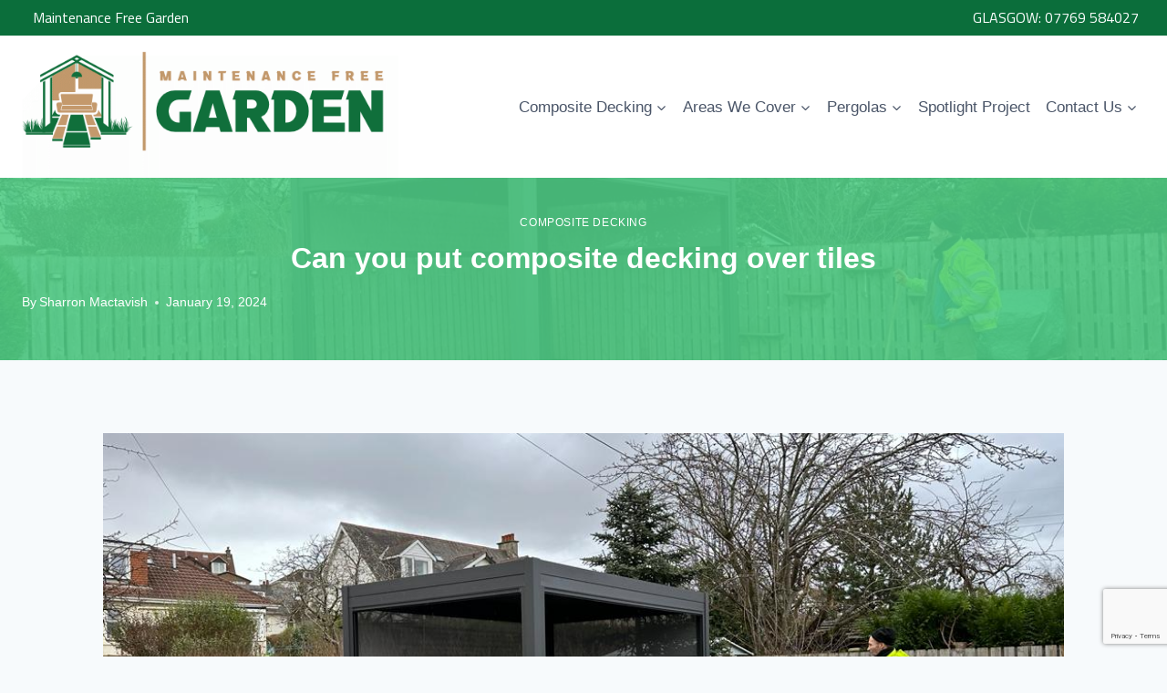

--- FILE ---
content_type: text/html; charset=UTF-8
request_url: https://maintenance-free-garden.co.uk/can-you-put-composite-decking-over-tiles/
body_size: 27287
content:
<!doctype html>
<html dir="ltr" lang="en-US" prefix="og: https://ogp.me/ns#" class="no-js" itemtype="https://schema.org/Blog" itemscope>
<head>
	<meta charset="UTF-8">
	<meta name="viewport" content="width=device-width, initial-scale=1, minimum-scale=1">
	<title>Can you put composite decking over tiles - Maintenance Free Garden Glasgow</title>
	<style>img:is([sizes="auto" i], [sizes^="auto," i]) { contain-intrinsic-size: 3000px 1500px }</style>
	
		<!-- All in One SEO 4.9.3 - aioseo.com -->
	<meta name="description" content="Are you considering upgrading your outdoor space with composite decking, but unsure if you can install it over existing tiles? In this comprehensive guide, we&#039;ll delve into the possibilities of putting composite decking over tiles, exploring the advantages and disadvantages of this approach. We&#039;ll also walk you through the step-by-step process of laying composite decking" />
	<meta name="robots" content="max-image-preview:large" />
	<meta name="author" content="Sharron Mactavish"/>
	<link rel="canonical" href="https://maintenance-free-garden.co.uk/can-you-put-composite-decking-over-tiles/" />
	<meta name="generator" content="All in One SEO (AIOSEO) 4.9.3" />
		<meta property="og:locale" content="en_US" />
		<meta property="og:site_name" content="Maintenance Free Garden Glasgow - Composite Decking &amp; Garden Metal Fabrications - 0141 440 0002" />
		<meta property="og:type" content="article" />
		<meta property="og:title" content="Can you put composite decking over tiles - Maintenance Free Garden Glasgow" />
		<meta property="og:description" content="Are you considering upgrading your outdoor space with composite decking, but unsure if you can install it over existing tiles? In this comprehensive guide, we&#039;ll delve into the possibilities of putting composite decking over tiles, exploring the advantages and disadvantages of this approach. We&#039;ll also walk you through the step-by-step process of laying composite decking" />
		<meta property="og:url" content="https://maintenance-free-garden.co.uk/can-you-put-composite-decking-over-tiles/" />
		<meta property="og:image" content="https://maintenance-free-garden.co.uk/wp-content/uploads/2023/09/Maintenance-Free-Garden_PNG.png" />
		<meta property="og:image:secure_url" content="https://maintenance-free-garden.co.uk/wp-content/uploads/2023/09/Maintenance-Free-Garden_PNG.png" />
		<meta property="article:published_time" content="2024-01-19T10:12:49+00:00" />
		<meta property="article:modified_time" content="2024-01-19T12:37:45+00:00" />
		<meta name="twitter:card" content="summary" />
		<meta name="twitter:title" content="Can you put composite decking over tiles - Maintenance Free Garden Glasgow" />
		<meta name="twitter:description" content="Are you considering upgrading your outdoor space with composite decking, but unsure if you can install it over existing tiles? In this comprehensive guide, we&#039;ll delve into the possibilities of putting composite decking over tiles, exploring the advantages and disadvantages of this approach. We&#039;ll also walk you through the step-by-step process of laying composite decking" />
		<meta name="twitter:image" content="https://maintenance-free-garden.co.uk/wp-content/uploads/2023/09/Maintenance-Free-Garden_PNG.png" />
		<script type="application/ld+json" class="aioseo-schema">
			{"@context":"https:\/\/schema.org","@graph":[{"@type":"BlogPosting","@id":"https:\/\/maintenance-free-garden.co.uk\/can-you-put-composite-decking-over-tiles\/#blogposting","name":"Can you put composite decking over tiles - Maintenance Free Garden Glasgow","headline":"Can you put composite decking over tiles","author":{"@id":"https:\/\/maintenance-free-garden.co.uk\/author\/sharronmactavish\/#author"},"publisher":{"@id":"https:\/\/maintenance-free-garden.co.uk\/#organization"},"image":{"@type":"ImageObject","url":"https:\/\/maintenance-free-garden.co.uk\/wp-content\/uploads\/2023\/11\/IMG-20231024-WA0027.jpg","width":1024,"height":768},"datePublished":"2024-01-19T10:12:49+00:00","dateModified":"2024-01-19T12:37:45+00:00","inLanguage":"en-US","mainEntityOfPage":{"@id":"https:\/\/maintenance-free-garden.co.uk\/can-you-put-composite-decking-over-tiles\/#webpage"},"isPartOf":{"@id":"https:\/\/maintenance-free-garden.co.uk\/can-you-put-composite-decking-over-tiles\/#webpage"},"articleSection":"Composite Decking"},{"@type":"BreadcrumbList","@id":"https:\/\/maintenance-free-garden.co.uk\/can-you-put-composite-decking-over-tiles\/#breadcrumblist","itemListElement":[{"@type":"ListItem","@id":"https:\/\/maintenance-free-garden.co.uk#listItem","position":1,"name":"Home","item":"https:\/\/maintenance-free-garden.co.uk","nextItem":{"@type":"ListItem","@id":"https:\/\/maintenance-free-garden.co.uk\/category\/composite-decking\/#listItem","name":"Composite Decking"}},{"@type":"ListItem","@id":"https:\/\/maintenance-free-garden.co.uk\/category\/composite-decking\/#listItem","position":2,"name":"Composite Decking","item":"https:\/\/maintenance-free-garden.co.uk\/category\/composite-decking\/","nextItem":{"@type":"ListItem","@id":"https:\/\/maintenance-free-garden.co.uk\/can-you-put-composite-decking-over-tiles\/#listItem","name":"Can you put composite decking over tiles"},"previousItem":{"@type":"ListItem","@id":"https:\/\/maintenance-free-garden.co.uk#listItem","name":"Home"}},{"@type":"ListItem","@id":"https:\/\/maintenance-free-garden.co.uk\/can-you-put-composite-decking-over-tiles\/#listItem","position":3,"name":"Can you put composite decking over tiles","previousItem":{"@type":"ListItem","@id":"https:\/\/maintenance-free-garden.co.uk\/category\/composite-decking\/#listItem","name":"Composite Decking"}}]},{"@type":"Organization","@id":"https:\/\/maintenance-free-garden.co.uk\/#organization","name":"Maintenance Free Garden Glasgow","description":"Composite Decking & Garden Metal Fabrications - 0141 440 0002","url":"https:\/\/maintenance-free-garden.co.uk\/","logo":{"@type":"ImageObject","url":"https:\/\/maintenance-free-garden.co.uk\/wp-content\/uploads\/2023\/09\/Maintenance-Free-Garden_PNG.png","@id":"https:\/\/maintenance-free-garden.co.uk\/can-you-put-composite-decking-over-tiles\/#organizationLogo","width":500,"height":189},"image":{"@id":"https:\/\/maintenance-free-garden.co.uk\/can-you-put-composite-decking-over-tiles\/#organizationLogo"}},{"@type":"Person","@id":"https:\/\/maintenance-free-garden.co.uk\/author\/sharronmactavish\/#author","url":"https:\/\/maintenance-free-garden.co.uk\/author\/sharronmactavish\/","name":"Sharron Mactavish","image":{"@type":"ImageObject","@id":"https:\/\/maintenance-free-garden.co.uk\/can-you-put-composite-decking-over-tiles\/#authorImage","url":"https:\/\/secure.gravatar.com\/avatar\/c2ac19195492f71df45186cb1dda081f52b327f177cc735160e9ff6df457b9e2?s=96&d=mm&r=g","width":96,"height":96,"caption":"Sharron Mactavish"}},{"@type":"WebPage","@id":"https:\/\/maintenance-free-garden.co.uk\/can-you-put-composite-decking-over-tiles\/#webpage","url":"https:\/\/maintenance-free-garden.co.uk\/can-you-put-composite-decking-over-tiles\/","name":"Can you put composite decking over tiles - Maintenance Free Garden Glasgow","description":"Are you considering upgrading your outdoor space with composite decking, but unsure if you can install it over existing tiles? In this comprehensive guide, we'll delve into the possibilities of putting composite decking over tiles, exploring the advantages and disadvantages of this approach. We'll also walk you through the step-by-step process of laying composite decking","inLanguage":"en-US","isPartOf":{"@id":"https:\/\/maintenance-free-garden.co.uk\/#website"},"breadcrumb":{"@id":"https:\/\/maintenance-free-garden.co.uk\/can-you-put-composite-decking-over-tiles\/#breadcrumblist"},"author":{"@id":"https:\/\/maintenance-free-garden.co.uk\/author\/sharronmactavish\/#author"},"creator":{"@id":"https:\/\/maintenance-free-garden.co.uk\/author\/sharronmactavish\/#author"},"image":{"@type":"ImageObject","url":"https:\/\/maintenance-free-garden.co.uk\/wp-content\/uploads\/2023\/11\/IMG-20231024-WA0027.jpg","@id":"https:\/\/maintenance-free-garden.co.uk\/can-you-put-composite-decking-over-tiles\/#mainImage","width":1024,"height":768},"primaryImageOfPage":{"@id":"https:\/\/maintenance-free-garden.co.uk\/can-you-put-composite-decking-over-tiles\/#mainImage"},"datePublished":"2024-01-19T10:12:49+00:00","dateModified":"2024-01-19T12:37:45+00:00"},{"@type":"WebSite","@id":"https:\/\/maintenance-free-garden.co.uk\/#website","url":"https:\/\/maintenance-free-garden.co.uk\/","name":"Maintenance Free Garden Glasgow","description":"Composite Decking & Garden Metal Fabrications - 0141 440 0002","inLanguage":"en-US","publisher":{"@id":"https:\/\/maintenance-free-garden.co.uk\/#organization"}}]}
		</script>
		<!-- All in One SEO -->

<link rel='dns-prefetch' href='//www.googletagmanager.com' />
<link rel="alternate" type="application/rss+xml" title="Maintenance Free Garden Glasgow &raquo; Feed" href="https://maintenance-free-garden.co.uk/feed/" />
<link rel="alternate" type="application/rss+xml" title="Maintenance Free Garden Glasgow &raquo; Comments Feed" href="https://maintenance-free-garden.co.uk/comments/feed/" />
			<script>document.documentElement.classList.remove( 'no-js' );</script>
			<style>@media screen and (max-width: 650px) {body {padding-bottom:60px;}}</style><link rel='stylesheet' id='kadence-blocks-rowlayout-css' href='https://maintenance-free-garden.co.uk/wp-content/plugins/kadence-blocks/dist/style-blocks-rowlayout.css?ver=3.5.32' media='all' />
<link rel='stylesheet' id='kadence-blocks-column-css' href='https://maintenance-free-garden.co.uk/wp-content/plugins/kadence-blocks/dist/style-blocks-column.css?ver=3.5.32' media='all' />
<style id='kadence-blocks-advancedheading-inline-css'>
	.wp-block-kadence-advancedheading mark{background:transparent;border-style:solid;border-width:0}
	.wp-block-kadence-advancedheading mark.kt-highlight{color:#f76a0c;}
	.kb-adv-heading-icon{display: inline-flex;justify-content: center;align-items: center;}
	.is-layout-constrained > .kb-advanced-heading-link {display: block;}.wp-block-kadence-advancedheading.has-background{padding: 0;}	.single-content .kadence-advanced-heading-wrapper h1,
	.single-content .kadence-advanced-heading-wrapper h2,
	.single-content .kadence-advanced-heading-wrapper h3,
	.single-content .kadence-advanced-heading-wrapper h4,
	.single-content .kadence-advanced-heading-wrapper h5,
	.single-content .kadence-advanced-heading-wrapper h6 {margin: 1.5em 0 .5em;}
	.single-content .kadence-advanced-heading-wrapper+* { margin-top:0;}.kb-screen-reader-text{position:absolute;width:1px;height:1px;padding:0;margin:-1px;overflow:hidden;clip:rect(0,0,0,0);}
</style>
<link rel='stylesheet' id='kadence-blocks-image-css' href='https://maintenance-free-garden.co.uk/wp-content/plugins/kadence-blocks/dist/style-blocks-image.css?ver=3.5.32' media='all' />
<link rel='stylesheet' id='kadence-blocks-iconlist-css' href='https://maintenance-free-garden.co.uk/wp-content/plugins/kadence-blocks/dist/style-blocks-iconlist.css?ver=3.5.32' media='all' />
<link rel='stylesheet' id='kadence-blocks-spacer-css' href='https://maintenance-free-garden.co.uk/wp-content/plugins/kadence-blocks/dist/style-blocks-spacer.css?ver=3.5.32' media='all' />
<style id='wp-emoji-styles-inline-css'>

	img.wp-smiley, img.emoji {
		display: inline !important;
		border: none !important;
		box-shadow: none !important;
		height: 1em !important;
		width: 1em !important;
		margin: 0 0.07em !important;
		vertical-align: -0.1em !important;
		background: none !important;
		padding: 0 !important;
	}
</style>
<link rel='stylesheet' id='wp-block-library-css' href='https://maintenance-free-garden.co.uk/wp-includes/css/dist/block-library/style.min.css?ver=6.8.3' media='all' />
<style id='classic-theme-styles-inline-css'>
/*! This file is auto-generated */
.wp-block-button__link{color:#fff;background-color:#32373c;border-radius:9999px;box-shadow:none;text-decoration:none;padding:calc(.667em + 2px) calc(1.333em + 2px);font-size:1.125em}.wp-block-file__button{background:#32373c;color:#fff;text-decoration:none}
</style>
<link rel='stylesheet' id='aioseo/css/src/vue/standalone/blocks/table-of-contents/global.scss-css' href='https://maintenance-free-garden.co.uk/wp-content/plugins/all-in-one-seo-pack/dist/Lite/assets/css/table-of-contents/global.e90f6d47.css?ver=4.9.3' media='all' />
<style id='global-styles-inline-css'>
:root{--wp--preset--aspect-ratio--square: 1;--wp--preset--aspect-ratio--4-3: 4/3;--wp--preset--aspect-ratio--3-4: 3/4;--wp--preset--aspect-ratio--3-2: 3/2;--wp--preset--aspect-ratio--2-3: 2/3;--wp--preset--aspect-ratio--16-9: 16/9;--wp--preset--aspect-ratio--9-16: 9/16;--wp--preset--color--black: #000000;--wp--preset--color--cyan-bluish-gray: #abb8c3;--wp--preset--color--white: #ffffff;--wp--preset--color--pale-pink: #f78da7;--wp--preset--color--vivid-red: #cf2e2e;--wp--preset--color--luminous-vivid-orange: #ff6900;--wp--preset--color--luminous-vivid-amber: #fcb900;--wp--preset--color--light-green-cyan: #7bdcb5;--wp--preset--color--vivid-green-cyan: #00d084;--wp--preset--color--pale-cyan-blue: #8ed1fc;--wp--preset--color--vivid-cyan-blue: #0693e3;--wp--preset--color--vivid-purple: #9b51e0;--wp--preset--color--theme-palette-1: var(--global-palette1);--wp--preset--color--theme-palette-2: var(--global-palette2);--wp--preset--color--theme-palette-3: var(--global-palette3);--wp--preset--color--theme-palette-4: var(--global-palette4);--wp--preset--color--theme-palette-5: var(--global-palette5);--wp--preset--color--theme-palette-6: var(--global-palette6);--wp--preset--color--theme-palette-7: var(--global-palette7);--wp--preset--color--theme-palette-8: var(--global-palette8);--wp--preset--color--theme-palette-9: var(--global-palette9);--wp--preset--gradient--vivid-cyan-blue-to-vivid-purple: linear-gradient(135deg,rgba(6,147,227,1) 0%,rgb(155,81,224) 100%);--wp--preset--gradient--light-green-cyan-to-vivid-green-cyan: linear-gradient(135deg,rgb(122,220,180) 0%,rgb(0,208,130) 100%);--wp--preset--gradient--luminous-vivid-amber-to-luminous-vivid-orange: linear-gradient(135deg,rgba(252,185,0,1) 0%,rgba(255,105,0,1) 100%);--wp--preset--gradient--luminous-vivid-orange-to-vivid-red: linear-gradient(135deg,rgba(255,105,0,1) 0%,rgb(207,46,46) 100%);--wp--preset--gradient--very-light-gray-to-cyan-bluish-gray: linear-gradient(135deg,rgb(238,238,238) 0%,rgb(169,184,195) 100%);--wp--preset--gradient--cool-to-warm-spectrum: linear-gradient(135deg,rgb(74,234,220) 0%,rgb(151,120,209) 20%,rgb(207,42,186) 40%,rgb(238,44,130) 60%,rgb(251,105,98) 80%,rgb(254,248,76) 100%);--wp--preset--gradient--blush-light-purple: linear-gradient(135deg,rgb(255,206,236) 0%,rgb(152,150,240) 100%);--wp--preset--gradient--blush-bordeaux: linear-gradient(135deg,rgb(254,205,165) 0%,rgb(254,45,45) 50%,rgb(107,0,62) 100%);--wp--preset--gradient--luminous-dusk: linear-gradient(135deg,rgb(255,203,112) 0%,rgb(199,81,192) 50%,rgb(65,88,208) 100%);--wp--preset--gradient--pale-ocean: linear-gradient(135deg,rgb(255,245,203) 0%,rgb(182,227,212) 50%,rgb(51,167,181) 100%);--wp--preset--gradient--electric-grass: linear-gradient(135deg,rgb(202,248,128) 0%,rgb(113,206,126) 100%);--wp--preset--gradient--midnight: linear-gradient(135deg,rgb(2,3,129) 0%,rgb(40,116,252) 100%);--wp--preset--font-size--small: var(--global-font-size-small);--wp--preset--font-size--medium: var(--global-font-size-medium);--wp--preset--font-size--large: var(--global-font-size-large);--wp--preset--font-size--x-large: 42px;--wp--preset--font-size--larger: var(--global-font-size-larger);--wp--preset--font-size--xxlarge: var(--global-font-size-xxlarge);--wp--preset--spacing--20: 0.44rem;--wp--preset--spacing--30: 0.67rem;--wp--preset--spacing--40: 1rem;--wp--preset--spacing--50: 1.5rem;--wp--preset--spacing--60: 2.25rem;--wp--preset--spacing--70: 3.38rem;--wp--preset--spacing--80: 5.06rem;--wp--preset--shadow--natural: 6px 6px 9px rgba(0, 0, 0, 0.2);--wp--preset--shadow--deep: 12px 12px 50px rgba(0, 0, 0, 0.4);--wp--preset--shadow--sharp: 6px 6px 0px rgba(0, 0, 0, 0.2);--wp--preset--shadow--outlined: 6px 6px 0px -3px rgba(255, 255, 255, 1), 6px 6px rgba(0, 0, 0, 1);--wp--preset--shadow--crisp: 6px 6px 0px rgba(0, 0, 0, 1);}:where(.is-layout-flex){gap: 0.5em;}:where(.is-layout-grid){gap: 0.5em;}body .is-layout-flex{display: flex;}.is-layout-flex{flex-wrap: wrap;align-items: center;}.is-layout-flex > :is(*, div){margin: 0;}body .is-layout-grid{display: grid;}.is-layout-grid > :is(*, div){margin: 0;}:where(.wp-block-columns.is-layout-flex){gap: 2em;}:where(.wp-block-columns.is-layout-grid){gap: 2em;}:where(.wp-block-post-template.is-layout-flex){gap: 1.25em;}:where(.wp-block-post-template.is-layout-grid){gap: 1.25em;}.has-black-color{color: var(--wp--preset--color--black) !important;}.has-cyan-bluish-gray-color{color: var(--wp--preset--color--cyan-bluish-gray) !important;}.has-white-color{color: var(--wp--preset--color--white) !important;}.has-pale-pink-color{color: var(--wp--preset--color--pale-pink) !important;}.has-vivid-red-color{color: var(--wp--preset--color--vivid-red) !important;}.has-luminous-vivid-orange-color{color: var(--wp--preset--color--luminous-vivid-orange) !important;}.has-luminous-vivid-amber-color{color: var(--wp--preset--color--luminous-vivid-amber) !important;}.has-light-green-cyan-color{color: var(--wp--preset--color--light-green-cyan) !important;}.has-vivid-green-cyan-color{color: var(--wp--preset--color--vivid-green-cyan) !important;}.has-pale-cyan-blue-color{color: var(--wp--preset--color--pale-cyan-blue) !important;}.has-vivid-cyan-blue-color{color: var(--wp--preset--color--vivid-cyan-blue) !important;}.has-vivid-purple-color{color: var(--wp--preset--color--vivid-purple) !important;}.has-black-background-color{background-color: var(--wp--preset--color--black) !important;}.has-cyan-bluish-gray-background-color{background-color: var(--wp--preset--color--cyan-bluish-gray) !important;}.has-white-background-color{background-color: var(--wp--preset--color--white) !important;}.has-pale-pink-background-color{background-color: var(--wp--preset--color--pale-pink) !important;}.has-vivid-red-background-color{background-color: var(--wp--preset--color--vivid-red) !important;}.has-luminous-vivid-orange-background-color{background-color: var(--wp--preset--color--luminous-vivid-orange) !important;}.has-luminous-vivid-amber-background-color{background-color: var(--wp--preset--color--luminous-vivid-amber) !important;}.has-light-green-cyan-background-color{background-color: var(--wp--preset--color--light-green-cyan) !important;}.has-vivid-green-cyan-background-color{background-color: var(--wp--preset--color--vivid-green-cyan) !important;}.has-pale-cyan-blue-background-color{background-color: var(--wp--preset--color--pale-cyan-blue) !important;}.has-vivid-cyan-blue-background-color{background-color: var(--wp--preset--color--vivid-cyan-blue) !important;}.has-vivid-purple-background-color{background-color: var(--wp--preset--color--vivid-purple) !important;}.has-black-border-color{border-color: var(--wp--preset--color--black) !important;}.has-cyan-bluish-gray-border-color{border-color: var(--wp--preset--color--cyan-bluish-gray) !important;}.has-white-border-color{border-color: var(--wp--preset--color--white) !important;}.has-pale-pink-border-color{border-color: var(--wp--preset--color--pale-pink) !important;}.has-vivid-red-border-color{border-color: var(--wp--preset--color--vivid-red) !important;}.has-luminous-vivid-orange-border-color{border-color: var(--wp--preset--color--luminous-vivid-orange) !important;}.has-luminous-vivid-amber-border-color{border-color: var(--wp--preset--color--luminous-vivid-amber) !important;}.has-light-green-cyan-border-color{border-color: var(--wp--preset--color--light-green-cyan) !important;}.has-vivid-green-cyan-border-color{border-color: var(--wp--preset--color--vivid-green-cyan) !important;}.has-pale-cyan-blue-border-color{border-color: var(--wp--preset--color--pale-cyan-blue) !important;}.has-vivid-cyan-blue-border-color{border-color: var(--wp--preset--color--vivid-cyan-blue) !important;}.has-vivid-purple-border-color{border-color: var(--wp--preset--color--vivid-purple) !important;}.has-vivid-cyan-blue-to-vivid-purple-gradient-background{background: var(--wp--preset--gradient--vivid-cyan-blue-to-vivid-purple) !important;}.has-light-green-cyan-to-vivid-green-cyan-gradient-background{background: var(--wp--preset--gradient--light-green-cyan-to-vivid-green-cyan) !important;}.has-luminous-vivid-amber-to-luminous-vivid-orange-gradient-background{background: var(--wp--preset--gradient--luminous-vivid-amber-to-luminous-vivid-orange) !important;}.has-luminous-vivid-orange-to-vivid-red-gradient-background{background: var(--wp--preset--gradient--luminous-vivid-orange-to-vivid-red) !important;}.has-very-light-gray-to-cyan-bluish-gray-gradient-background{background: var(--wp--preset--gradient--very-light-gray-to-cyan-bluish-gray) !important;}.has-cool-to-warm-spectrum-gradient-background{background: var(--wp--preset--gradient--cool-to-warm-spectrum) !important;}.has-blush-light-purple-gradient-background{background: var(--wp--preset--gradient--blush-light-purple) !important;}.has-blush-bordeaux-gradient-background{background: var(--wp--preset--gradient--blush-bordeaux) !important;}.has-luminous-dusk-gradient-background{background: var(--wp--preset--gradient--luminous-dusk) !important;}.has-pale-ocean-gradient-background{background: var(--wp--preset--gradient--pale-ocean) !important;}.has-electric-grass-gradient-background{background: var(--wp--preset--gradient--electric-grass) !important;}.has-midnight-gradient-background{background: var(--wp--preset--gradient--midnight) !important;}.has-small-font-size{font-size: var(--wp--preset--font-size--small) !important;}.has-medium-font-size{font-size: var(--wp--preset--font-size--medium) !important;}.has-large-font-size{font-size: var(--wp--preset--font-size--large) !important;}.has-x-large-font-size{font-size: var(--wp--preset--font-size--x-large) !important;}
:where(.wp-block-post-template.is-layout-flex){gap: 1.25em;}:where(.wp-block-post-template.is-layout-grid){gap: 1.25em;}
:where(.wp-block-columns.is-layout-flex){gap: 2em;}:where(.wp-block-columns.is-layout-grid){gap: 2em;}
:root :where(.wp-block-pullquote){font-size: 1.5em;line-height: 1.6;}
</style>
<link rel='stylesheet' id='contact-form-7-css' href='https://maintenance-free-garden.co.uk/wp-content/plugins/contact-form-7/includes/css/styles.css?ver=6.1.4' media='all' />
<link rel='stylesheet' id='kadence-global-css' href='https://maintenance-free-garden.co.uk/wp-content/themes/kadence/assets/css/global.min.css?ver=1.3.6' media='all' />
<style id='kadence-global-inline-css'>
/* Kadence Base CSS */
:root{--global-palette1:#2B6CB0;--global-palette2:#215387;--global-palette3:#1A202C;--global-palette4:#2D3748;--global-palette5:#4A5568;--global-palette6:#718096;--global-palette7:#EDF2F7;--global-palette8:#F7FAFC;--global-palette9:#ffffff;--global-palette9rgb:255, 255, 255;--global-palette-highlight:var(--global-palette1);--global-palette-highlight-alt:var(--global-palette2);--global-palette-highlight-alt2:var(--global-palette9);--global-palette-btn-bg:var(--global-palette1);--global-palette-btn-bg-hover:var(--global-palette2);--global-palette-btn:var(--global-palette9);--global-palette-btn-hover:var(--global-palette9);--global-body-font-family:-apple-system,BlinkMacSystemFont,"Segoe UI",Roboto,Oxygen-Sans,Ubuntu,Cantarell,"Helvetica Neue",sans-serif, "Apple Color Emoji", "Segoe UI Emoji", "Segoe UI Symbol";--global-heading-font-family:inherit;--global-primary-nav-font-family:inherit;--global-fallback-font:sans-serif;--global-display-fallback-font:sans-serif;--global-content-width:1290px;--global-content-wide-width:calc(1290px + 230px);--global-content-narrow-width:842px;--global-content-edge-padding:1.5rem;--global-content-boxed-padding:2rem;--global-calc-content-width:calc(1290px - var(--global-content-edge-padding) - var(--global-content-edge-padding) );--wp--style--global--content-size:var(--global-calc-content-width);}.wp-site-blocks{--global-vw:calc( 100vw - ( 0.5 * var(--scrollbar-offset)));}body{background:var(--global-palette8);}body, input, select, optgroup, textarea{font-weight:400;font-size:17px;line-height:1.6;font-family:var(--global-body-font-family);color:var(--global-palette4);}.content-bg, body.content-style-unboxed .site{background:var(--global-palette9);}h1,h2,h3,h4,h5,h6{font-family:var(--global-heading-font-family);}h1{font-weight:700;font-size:32px;line-height:1.5;color:var(--global-palette3);}h2{font-weight:700;font-size:28px;line-height:1.5;color:var(--global-palette3);}h3{font-weight:700;font-size:24px;line-height:1.5;color:var(--global-palette3);}h4{font-weight:700;font-size:22px;line-height:1.5;color:var(--global-palette4);}h5{font-weight:700;font-size:20px;line-height:1.5;color:var(--global-palette4);}h6{font-weight:700;font-size:18px;line-height:1.5;color:var(--global-palette5);}.entry-hero .kadence-breadcrumbs{max-width:1290px;}.site-container, .site-header-row-layout-contained, .site-footer-row-layout-contained, .entry-hero-layout-contained, .comments-area, .alignfull > .wp-block-cover__inner-container, .alignwide > .wp-block-cover__inner-container{max-width:var(--global-content-width);}.content-width-narrow .content-container.site-container, .content-width-narrow .hero-container.site-container{max-width:var(--global-content-narrow-width);}@media all and (min-width: 1520px){.wp-site-blocks .content-container  .alignwide{margin-left:-115px;margin-right:-115px;width:unset;max-width:unset;}}@media all and (min-width: 1102px){.content-width-narrow .wp-site-blocks .content-container .alignwide{margin-left:-130px;margin-right:-130px;width:unset;max-width:unset;}}.content-style-boxed .wp-site-blocks .entry-content .alignwide{margin-left:calc( -1 * var( --global-content-boxed-padding ) );margin-right:calc( -1 * var( --global-content-boxed-padding ) );}.content-area{margin-top:5rem;margin-bottom:5rem;}@media all and (max-width: 1024px){.content-area{margin-top:3rem;margin-bottom:3rem;}}@media all and (max-width: 767px){.content-area{margin-top:2rem;margin-bottom:2rem;}}@media all and (max-width: 1024px){:root{--global-content-boxed-padding:2rem;}}@media all and (max-width: 767px){:root{--global-content-boxed-padding:1.5rem;}}.entry-content-wrap{padding:2rem;}@media all and (max-width: 1024px){.entry-content-wrap{padding:2rem;}}@media all and (max-width: 767px){.entry-content-wrap{padding:1.5rem;}}.entry.single-entry{box-shadow:0px 15px 15px -10px rgba(0,0,0,0.05);}.entry.loop-entry{box-shadow:0px 15px 15px -10px rgba(0,0,0,0.05);}.loop-entry .entry-content-wrap{padding:2rem;}@media all and (max-width: 1024px){.loop-entry .entry-content-wrap{padding:2rem;}}@media all and (max-width: 767px){.loop-entry .entry-content-wrap{padding:1.5rem;}}button, .button, .wp-block-button__link, input[type="button"], input[type="reset"], input[type="submit"], .fl-button, .elementor-button-wrapper .elementor-button, .wc-block-components-checkout-place-order-button, .wc-block-cart__submit{box-shadow:0px 0px 0px -7px rgba(0,0,0,0);}button:hover, button:focus, button:active, .button:hover, .button:focus, .button:active, .wp-block-button__link:hover, .wp-block-button__link:focus, .wp-block-button__link:active, input[type="button"]:hover, input[type="button"]:focus, input[type="button"]:active, input[type="reset"]:hover, input[type="reset"]:focus, input[type="reset"]:active, input[type="submit"]:hover, input[type="submit"]:focus, input[type="submit"]:active, .elementor-button-wrapper .elementor-button:hover, .elementor-button-wrapper .elementor-button:focus, .elementor-button-wrapper .elementor-button:active, .wc-block-cart__submit:hover{box-shadow:0px 15px 25px -7px rgba(0,0,0,0.1);}.kb-button.kb-btn-global-outline.kb-btn-global-inherit{padding-top:calc(px - 2px);padding-right:calc(px - 2px);padding-bottom:calc(px - 2px);padding-left:calc(px - 2px);}@media all and (min-width: 1025px){.transparent-header .entry-hero .entry-hero-container-inner{padding-top:80px;}}@media all and (max-width: 1024px){.mobile-transparent-header .entry-hero .entry-hero-container-inner{padding-top:80px;}}@media all and (max-width: 767px){.mobile-transparent-header .entry-hero .entry-hero-container-inner{padding-top:80px;}}.wp-site-blocks .post-title h1{font-style:normal;font-weight:700;color:#ffffff;}.post-title .entry-taxonomies, .post-title .entry-taxonomies a{font-style:normal;font-weight:300;color:#ffffff;}.post-title .entry-taxonomies .category-style-pill a{background:#ffffff;}.post-title .entry-meta{color:#ffffff;}.post-title .kadence-breadcrumbs{font-style:italic;font-weight:300;}.entry-hero.post-hero-section .entry-header{min-height:200px;}.post-hero-section .hero-section-overlay{background:rgba(81,207,136,0.87);}
/* Kadence Header CSS */
@media all and (max-width: 1024px){.mobile-transparent-header #masthead{position:absolute;left:0px;right:0px;z-index:100;}.kadence-scrollbar-fixer.mobile-transparent-header #masthead{right:var(--scrollbar-offset,0);}.mobile-transparent-header #masthead, .mobile-transparent-header .site-top-header-wrap .site-header-row-container-inner, .mobile-transparent-header .site-main-header-wrap .site-header-row-container-inner, .mobile-transparent-header .site-bottom-header-wrap .site-header-row-container-inner{background:transparent;}.site-header-row-tablet-layout-fullwidth, .site-header-row-tablet-layout-standard{padding:0px;}}@media all and (min-width: 1025px){.transparent-header #masthead{position:absolute;left:0px;right:0px;z-index:100;}.transparent-header.kadence-scrollbar-fixer #masthead{right:var(--scrollbar-offset,0);}.transparent-header #masthead, .transparent-header .site-top-header-wrap .site-header-row-container-inner, .transparent-header .site-main-header-wrap .site-header-row-container-inner, .transparent-header .site-bottom-header-wrap .site-header-row-container-inner{background:transparent;}}.site-branding a.brand img{max-width:413px;}.site-branding a.brand img.svg-logo-image{width:413px;}@media all and (max-width: 767px){.site-branding a.brand img{max-width:206px;}.site-branding a.brand img.svg-logo-image{width:206px;}}.site-branding{padding:0px 0px 0px 0px;}#masthead, #masthead .kadence-sticky-header.item-is-fixed:not(.item-at-start):not(.site-header-row-container):not(.site-main-header-wrap), #masthead .kadence-sticky-header.item-is-fixed:not(.item-at-start) > .site-header-row-container-inner{background:#ffffff;}.site-main-header-inner-wrap{min-height:80px;}.header-navigation[class*="header-navigation-style-underline"] .header-menu-container.primary-menu-container>ul>li>a:after{width:calc( 100% - 1em);}.main-navigation .primary-menu-container > ul > li.menu-item > a{padding-left:calc(1em / 2);padding-right:calc(1em / 2);padding-top:0.6em;padding-bottom:0.6em;color:var(--global-palette5);}.main-navigation .primary-menu-container > ul > li.menu-item .dropdown-nav-special-toggle{right:calc(1em / 2);}.main-navigation .primary-menu-container > ul > li.menu-item > a:hover{color:var(--global-palette-highlight);}.main-navigation .primary-menu-container > ul > li.menu-item.current-menu-item > a{color:var(--global-palette3);}.header-navigation .header-menu-container ul ul.sub-menu, .header-navigation .header-menu-container ul ul.submenu{background:var(--global-palette3);box-shadow:0px 2px 13px 0px rgba(0,0,0,0.1);}.header-navigation .header-menu-container ul ul li.menu-item, .header-menu-container ul.menu > li.kadence-menu-mega-enabled > ul > li.menu-item > a{border-bottom:1px solid rgba(255,255,255,0.1);}.header-navigation .header-menu-container ul ul li.menu-item > a{width:200px;padding-top:1em;padding-bottom:1em;color:var(--global-palette8);font-size:12px;}.header-navigation .header-menu-container ul ul li.menu-item > a:hover{color:var(--global-palette9);background:var(--global-palette4);}.header-navigation .header-menu-container ul ul li.menu-item.current-menu-item > a{color:var(--global-palette9);background:var(--global-palette4);}.mobile-toggle-open-container .menu-toggle-open, .mobile-toggle-open-container .menu-toggle-open:focus{background:var(--global-palette8);color:#25b360;padding:0.4em 0.6em 0.4em 0.6em;font-size:14px;}.mobile-toggle-open-container .menu-toggle-open.menu-toggle-style-bordered{border:1px solid currentColor;}.mobile-toggle-open-container .menu-toggle-open .menu-toggle-icon{font-size:20px;}.mobile-toggle-open-container .menu-toggle-open:hover, .mobile-toggle-open-container .menu-toggle-open:focus-visible{color:#25b360;background:var(--global-palette8);}.mobile-navigation ul li{font-size:14px;}.mobile-navigation ul li a{padding-top:1em;padding-bottom:1em;}.mobile-navigation ul li > a, .mobile-navigation ul li.menu-item-has-children > .drawer-nav-drop-wrap{color:var(--global-palette8);}.mobile-navigation ul li.current-menu-item > a, .mobile-navigation ul li.current-menu-item.menu-item-has-children > .drawer-nav-drop-wrap{color:var(--global-palette-highlight);}.mobile-navigation ul li.menu-item-has-children .drawer-nav-drop-wrap, .mobile-navigation ul li:not(.menu-item-has-children) a{border-bottom:1px solid rgba(255,255,255,0.1);}.mobile-navigation:not(.drawer-navigation-parent-toggle-true) ul li.menu-item-has-children .drawer-nav-drop-wrap button{border-left:1px solid rgba(255,255,255,0.1);}#mobile-drawer .drawer-inner, #mobile-drawer.popup-drawer-layout-fullwidth.popup-drawer-animation-slice .pop-portion-bg, #mobile-drawer.popup-drawer-layout-fullwidth.popup-drawer-animation-slice.pop-animated.show-drawer .drawer-inner{background:#25b360;}@media all and (max-width: 1024px){#mobile-drawer .drawer-inner, #mobile-drawer.popup-drawer-layout-fullwidth.popup-drawer-animation-slice .pop-portion-bg, #mobile-drawer.popup-drawer-layout-fullwidth.popup-drawer-animation-slice.pop-animated.show-drawer .drawer-inner{background:#25b360;}}@media all and (max-width: 767px){#mobile-drawer .drawer-inner, #mobile-drawer.popup-drawer-layout-fullwidth.popup-drawer-animation-slice .pop-portion-bg, #mobile-drawer.popup-drawer-layout-fullwidth.popup-drawer-animation-slice.pop-animated.show-drawer .drawer-inner{background:#25b360;}}#mobile-drawer .drawer-header .drawer-toggle{padding:0.6em 0.15em 0.6em 0.15em;font-size:24px;}
/* Kadence Footer CSS */
.site-bottom-footer-inner-wrap{padding-top:30px;padding-bottom:30px;grid-column-gap:30px;}.site-bottom-footer-inner-wrap .widget{margin-bottom:30px;}.site-bottom-footer-inner-wrap .site-footer-section:not(:last-child):after{right:calc(-30px / 2);}
/* Kadence Dynamic CSS */
.content-title-style-above .post-hero-section .entry-hero-container-inner{background-image:url('https://maintenance-free-garden.co.uk/wp-content/uploads/2023/11/IMG-20231024-WA0027.jpg');background-repeat:no-repeat;background-position:center center;background-size:cover;background-attachment:scroll;}
</style>
<link rel='stylesheet' id='kadence-header-css' href='https://maintenance-free-garden.co.uk/wp-content/themes/kadence/assets/css/header.min.css?ver=1.3.6' media='all' />
<link rel='stylesheet' id='kadence-content-css' href='https://maintenance-free-garden.co.uk/wp-content/themes/kadence/assets/css/content.min.css?ver=1.3.6' media='all' />
<link rel='stylesheet' id='kadence-related-posts-css' href='https://maintenance-free-garden.co.uk/wp-content/themes/kadence/assets/css/related-posts.min.css?ver=1.3.6' media='all' />
<link rel='stylesheet' id='kad-splide-css' href='https://maintenance-free-garden.co.uk/wp-content/themes/kadence/assets/css/kadence-splide.min.css?ver=1.3.6' media='all' />
<link rel='stylesheet' id='kadence-footer-css' href='https://maintenance-free-garden.co.uk/wp-content/themes/kadence/assets/css/footer.min.css?ver=1.3.6' media='all' />
<link rel='stylesheet' id='cryout-serious-slider-style-css' href='https://maintenance-free-garden.co.uk/wp-content/plugins/cryout-serious-slider/resources/style.css?ver=1.2.7' media='all' />
<style id='kadence-blocks-global-variables-inline-css'>
:root {--global-kb-font-size-sm:clamp(0.8rem, 0.73rem + 0.217vw, 0.9rem);--global-kb-font-size-md:clamp(1.1rem, 0.995rem + 0.326vw, 1.25rem);--global-kb-font-size-lg:clamp(1.75rem, 1.576rem + 0.543vw, 2rem);--global-kb-font-size-xl:clamp(2.25rem, 1.728rem + 1.63vw, 3rem);--global-kb-font-size-xxl:clamp(2.5rem, 1.456rem + 3.26vw, 4rem);--global-kb-font-size-xxxl:clamp(2.75rem, 0.489rem + 7.065vw, 6rem);}
</style>
<style id='kadence_blocks_css-inline-css'>
.kb-row-layout-wrap.wp-block-kadence-rowlayout.kb-row-layout-id291_bf4630-e4{margin-top:-10px;margin-bottom:-10px;}.kb-row-layout-id291_bf4630-e4 > .kt-row-column-wrap{align-content:center;}:where(.kb-row-layout-id291_bf4630-e4 > .kt-row-column-wrap) > .wp-block-kadence-column{justify-content:center;}.kb-row-layout-id291_bf4630-e4 > .kt-row-column-wrap{column-gap:var(--global-kb-gap-sm, 1rem);row-gap:var(--global-kb-gap-none, 0rem );padding-top:0px;padding-right:0px;padding-bottom:0px;padding-left:0px;}.kb-row-layout-id291_bf4630-e4 > .kt-row-column-wrap > div:not(.added-for-specificity){grid-column:initial;}.kb-row-layout-id291_bf4630-e4 > .kt-row-column-wrap{grid-template-columns:repeat(5, minmax(0, 1fr));}.kb-row-layout-id291_bf4630-e4{background-color:#0b6e3b;}@media all and (max-width: 1024px){.kb-row-layout-id291_bf4630-e4 > .kt-row-column-wrap > div:not(.added-for-specificity){grid-column:initial;grid-column:initial;}}@media all and (max-width: 1024px){.kb-row-layout-id291_bf4630-e4 > .kt-row-column-wrap{grid-template-columns:repeat(5, minmax(0, 1fr));grid-template-columns:minmax(0, 1fr);}}@media all and (max-width: 767px){.kb-row-layout-id291_bf4630-e4 > .kt-row-column-wrap > div:not(.added-for-specificity){grid-column:initial;}.kb-row-layout-id291_bf4630-e4 > .kt-row-column-wrap{grid-template-columns:minmax(0, 1fr);}}.kadence-column291_c0469b-dc > .kt-inside-inner-col{padding-top:0px;padding-bottom:0px;}.kadence-column291_c0469b-dc > .kt-inside-inner-col{column-gap:var(--global-kb-gap-sm, 1rem);}.kadence-column291_c0469b-dc > .kt-inside-inner-col{flex-direction:column;}.kadence-column291_c0469b-dc > .kt-inside-inner-col > .aligncenter{width:100%;}.kadence-column291_c0469b-dc{text-align:center;}.kadence-column291_c0469b-dc, .kt-inside-inner-col > .kadence-column291_c0469b-dc:not(.specificity){margin-top:0px;margin-bottom:0px;}@media all and (max-width: 1024px){.kadence-column291_c0469b-dc > .kt-inside-inner-col{flex-direction:column;justify-content:center;}}@media all and (max-width: 767px){.kadence-column291_c0469b-dc > .kt-inside-inner-col{flex-direction:column;justify-content:center;}}.wp-block-kadence-advancedheading.kt-adv-heading291_714f02-fd, .wp-block-kadence-advancedheading.kt-adv-heading291_714f02-fd[data-kb-block="kb-adv-heading291_714f02-fd"]{font-size:16px;line-height:27px;font-weight:400;font-family:'Titillium Web';}.wp-block-kadence-advancedheading.kt-adv-heading291_714f02-fd mark.kt-highlight, .wp-block-kadence-advancedheading.kt-adv-heading291_714f02-fd[data-kb-block="kb-adv-heading291_714f02-fd"] mark.kt-highlight{-webkit-box-decoration-break:clone;box-decoration-break:clone;}.wp-block-kadence-advancedheading.kt-adv-heading291_714f02-fd img.kb-inline-image, .wp-block-kadence-advancedheading.kt-adv-heading291_714f02-fd[data-kb-block="kb-adv-heading291_714f02-fd"] img.kb-inline-image{width:150px;display:inline-block;}.wp-block-kadence-advancedheading.kt-adv-heading291_714f02-fd[data-kb-block="kb-adv-heading291_714f02-fd"] a, .kt-adv-heading-link291_714f02-fd, .kt-adv-heading-link291_714f02-fd .kt-adv-heading291_714f02-fd[data-kb-block="kb-adv-heading291_714f02-fd"]{color:var(--global-palette9, #ffffff);}.wp-block-kadence-advancedheading.kt-adv-heading291_714f02-fd[data-kb-block="kb-adv-heading291_714f02-fd"] a:hover, .kt-adv-heading-link291_714f02-fd:hover, .kt-adv-heading-link291_714f02-fd:hover .kt-adv-heading291_714f02-fd[data-kb-block="kb-adv-heading291_714f02-fd"]{color:var(--global-palette1, #3182CE);}.wp-block-kadence-advancedheading.kt-adv-heading291_714f02-fd[data-kb-block="kb-adv-heading291_714f02-fd"] a, a.kb-advanced-heading-link.kt-adv-heading-link291_714f02-fd{text-decoration:none;}.kadence-column291_3c28e8-ba > .kt-inside-inner-col{padding-top:0px;padding-bottom:0px;}.kadence-column291_3c28e8-ba > .kt-inside-inner-col{column-gap:var(--global-kb-gap-sm, 1rem);}.kadence-column291_3c28e8-ba > .kt-inside-inner-col{flex-direction:column;}.kadence-column291_3c28e8-ba > .kt-inside-inner-col > .aligncenter{width:100%;}.kadence-column291_3c28e8-ba{text-align:center;}.kadence-column291_3c28e8-ba, .kt-inside-inner-col > .kadence-column291_3c28e8-ba:not(.specificity){margin-top:0px;margin-bottom:0px;}@media all and (max-width: 1024px){.kadence-column291_3c28e8-ba > .kt-inside-inner-col{flex-direction:column;justify-content:center;}}@media all and (max-width: 767px){.kadence-column291_3c28e8-ba > .kt-inside-inner-col{flex-direction:column;justify-content:center;}}.kadence-column291_f974ab-07 > .kt-inside-inner-col{padding-top:0px;padding-bottom:0px;}.kadence-column291_f974ab-07 > .kt-inside-inner-col{column-gap:var(--global-kb-gap-sm, 1rem);}.kadence-column291_f974ab-07 > .kt-inside-inner-col{flex-direction:column;}.kadence-column291_f974ab-07 > .kt-inside-inner-col > .aligncenter{width:100%;}.kadence-column291_f974ab-07{text-align:center;}.kadence-column291_f974ab-07, .kt-inside-inner-col > .kadence-column291_f974ab-07:not(.specificity){margin-top:0px;margin-bottom:0px;}@media all and (max-width: 1024px){.kadence-column291_f974ab-07 > .kt-inside-inner-col{flex-direction:column;justify-content:center;}}@media all and (max-width: 767px){.kadence-column291_f974ab-07 > .kt-inside-inner-col{flex-direction:column;justify-content:center;}}.kadence-column291_fffd5d-32 > .kt-inside-inner-col{padding-top:0px;padding-bottom:0px;}.kadence-column291_fffd5d-32 > .kt-inside-inner-col{column-gap:var(--global-kb-gap-sm, 1rem);}.kadence-column291_fffd5d-32 > .kt-inside-inner-col{flex-direction:column;}.kadence-column291_fffd5d-32 > .kt-inside-inner-col > .aligncenter{width:100%;}.kadence-column291_fffd5d-32{text-align:center;}.kadence-column291_fffd5d-32, .kt-inside-inner-col > .kadence-column291_fffd5d-32:not(.specificity){margin-top:0px;margin-bottom:0px;}@media all and (max-width: 1024px){.kadence-column291_fffd5d-32 > .kt-inside-inner-col{flex-direction:column;justify-content:center;}}@media all and (max-width: 767px){.kadence-column291_fffd5d-32 > .kt-inside-inner-col{flex-direction:column;justify-content:center;}}.kadence-column291_b11212-41 > .kt-inside-inner-col{padding-top:0px;padding-bottom:0px;}.kadence-column291_b11212-41 > .kt-inside-inner-col{column-gap:var(--global-kb-gap-sm, 1rem);}.kadence-column291_b11212-41 > .kt-inside-inner-col{flex-direction:column;}.kadence-column291_b11212-41 > .kt-inside-inner-col > .aligncenter{width:100%;}.kadence-column291_b11212-41{text-align:center;}.kadence-column291_b11212-41, .kt-inside-inner-col > .kadence-column291_b11212-41:not(.specificity){margin-top:0px;margin-bottom:0px;}@media all and (max-width: 1024px){.kadence-column291_b11212-41 > .kt-inside-inner-col{flex-direction:column;justify-content:center;}}@media all and (max-width: 767px){.kadence-column291_b11212-41 > .kt-inside-inner-col{flex-direction:column;justify-content:center;}}.wp-block-kadence-advancedheading.kt-adv-heading291_168653-ce, .wp-block-kadence-advancedheading.kt-adv-heading291_168653-ce[data-kb-block="kb-adv-heading291_168653-ce"]{font-size:16px;line-height:27px;font-weight:400;font-family:'Titillium Web';}.wp-block-kadence-advancedheading.kt-adv-heading291_168653-ce mark.kt-highlight, .wp-block-kadence-advancedheading.kt-adv-heading291_168653-ce[data-kb-block="kb-adv-heading291_168653-ce"] mark.kt-highlight{-webkit-box-decoration-break:clone;box-decoration-break:clone;}.wp-block-kadence-advancedheading.kt-adv-heading291_168653-ce img.kb-inline-image, .wp-block-kadence-advancedheading.kt-adv-heading291_168653-ce[data-kb-block="kb-adv-heading291_168653-ce"] img.kb-inline-image{width:150px;display:inline-block;}.wp-block-kadence-advancedheading.kt-adv-heading291_168653-ce[data-kb-block="kb-adv-heading291_168653-ce"] a, .kt-adv-heading-link291_168653-ce, .kt-adv-heading-link291_168653-ce .kt-adv-heading291_168653-ce[data-kb-block="kb-adv-heading291_168653-ce"]{color:var(--global-palette9, #ffffff);}.wp-block-kadence-advancedheading.kt-adv-heading291_168653-ce[data-kb-block="kb-adv-heading291_168653-ce"] a:hover, .kt-adv-heading-link291_168653-ce:hover, .kt-adv-heading-link291_168653-ce:hover .kt-adv-heading291_168653-ce[data-kb-block="kb-adv-heading291_168653-ce"]{color:var(--global-palette9, #ffffff);}.wp-block-kadence-advancedheading.kt-adv-heading291_168653-ce[data-kb-block="kb-adv-heading291_168653-ce"] a, a.kb-advanced-heading-link.kt-adv-heading-link291_168653-ce{text-decoration:none;}.kb-row-layout-wrap.wp-block-kadence-rowlayout.kb-row-layout-id292_3bf152-1d{margin-bottom:0px;}.kb-row-layout-id292_3bf152-1d > .kt-row-column-wrap{row-gap:var(--global-kb-gap-none, 0rem );padding-right:0px;padding-bottom:0px;padding-left:0px;grid-template-columns:minmax(0, 1fr);}.kb-row-layout-id292_3bf152-1d{background-image:url('https://maintenance-free-garden.co.uk/wp-content/uploads/2019/06/Untitled-2.jpg');background-size:cover;background-position:center center;background-attachment:scroll;background-repeat:no-repeat;}.kb-row-layout-id292_3bf152-1d > .kt-row-layout-overlay{opacity:0.90;background-color:#0b6e3b;}.kb-row-layout-id292_3bf152-1d ,.kb-row-layout-id292_3bf152-1d h1,.kb-row-layout-id292_3bf152-1d h2,.kb-row-layout-id292_3bf152-1d h3,.kb-row-layout-id292_3bf152-1d h4,.kb-row-layout-id292_3bf152-1d h5,.kb-row-layout-id292_3bf152-1d h6{color:var(--global-palette9, #ffffff);}.kb-row-layout-id292_3bf152-1d a{color:var(--global-palette9, #ffffff);}.kb-row-layout-id292_3bf152-1d a:hover{color:var(--global-palette1, #3182CE);}.kb-row-layout-id292_3bf152-1d .kt-row-layout-bottom-sep{height:100px;}.kb-row-layout-id292_3bf152-1d .kt-row-layout-top-sep{height:13px;}.kb-row-layout-id292_3bf152-1d .kt-row-layout-top-sep svg{width:100%;}@media all and (max-width: 1024px){.kb-row-layout-id292_3bf152-1d .kt-row-layout-top-sep{height:0px;}}@media all and (max-width: 767px){.kb-row-layout-id292_3bf152-1d > .kt-row-column-wrap{grid-template-columns:minmax(0, 1fr);}.kb-row-layout-id292_3bf152-1d .kt-row-layout-top-sep{height:16px;}.kb-row-layout-id292_3bf152-1d .kt-row-layout-top-sep svg{width:100%;}}.kadence-column292_e8471c-2e > .kt-inside-inner-col{column-gap:var(--global-kb-gap-sm, 1rem);}.kadence-column292_e8471c-2e > .kt-inside-inner-col{flex-direction:column;}.kadence-column292_e8471c-2e > .kt-inside-inner-col > .aligncenter{width:100%;}@media all and (max-width: 1024px){.kadence-column292_e8471c-2e > .kt-inside-inner-col{flex-direction:column;justify-content:center;}}@media all and (max-width: 767px){.kadence-column292_e8471c-2e > .kt-inside-inner-col{flex-direction:column;justify-content:center;}}.kb-row-layout-id292_282de3-f6 > .kt-row-column-wrap{padding-top:var(--global-kb-spacing-sm, 1.5rem);padding-right:var(--global-kb-spacing-xl, 4rem);padding-bottom:var(--global-kb-spacing-sm, 1.5rem);padding-left:var(--global-kb-spacing-xl, 4rem);}.kb-row-layout-id292_282de3-f6 > .kt-row-column-wrap > div:not(.added-for-specificity){grid-column:initial;}.kb-row-layout-id292_282de3-f6 > .kt-row-column-wrap{grid-template-columns:repeat(4, minmax(0, 1fr));}.kb-row-layout-id292_282de3-f6 > .kt-row-layout-overlay{opacity:0.00;background-color:var(--global-palette2, #2B6CB0);}.kb-row-layout-id292_282de3-f6 ,.kb-row-layout-id292_282de3-f6 h1,.kb-row-layout-id292_282de3-f6 h2,.kb-row-layout-id292_282de3-f6 h3,.kb-row-layout-id292_282de3-f6 h4,.kb-row-layout-id292_282de3-f6 h5,.kb-row-layout-id292_282de3-f6 h6{color:var(--global-palette9, #ffffff);}.kb-row-layout-id292_282de3-f6 a{color:var(--global-palette9, #ffffff);}.kb-row-layout-id292_282de3-f6 a:hover{color:var(--global-palette1, #3182CE);}.kb-row-layout-id292_282de3-f6 .kt-row-layout-top-sep{height:100px;}@media all and (max-width: 1024px){.kb-row-layout-id292_282de3-f6 > .kt-row-column-wrap{padding-top:var(--global-kb-spacing-lg, 3rem);padding-right:var(--global-kb-spacing-md, 2rem);padding-left:var(--global-kb-spacing-3xl, 6.5rem);grid-template-columns:repeat(2, minmax(0, 1fr));}}@media all and (max-width: 1024px){.kb-row-layout-id292_282de3-f6 > .kt-row-column-wrap > div:not(.added-for-specificity){grid-column:initial;}}@media all and (max-width: 767px){.kb-row-layout-id292_282de3-f6 > .kt-row-column-wrap{column-gap:var(--global-kb-gap-sm, 1rem);row-gap:var(--global-kb-gap-sm, 1rem);padding-top:var(--global-kb-spacing-md, 2rem);padding-right:var(--global-kb-spacing-md, 2rem);padding-left:var(--global-kb-spacing-md, 2rem);grid-template-columns:minmax(0, 1fr);}.kb-row-layout-id292_282de3-f6 > .kt-row-column-wrap > div:not(.added-for-specificity){grid-column:initial;}}.kadence-column292_3a5469-9a > .kt-inside-inner-col{display:flex;}.kadence-column292_3a5469-9a > .kt-inside-inner-col{column-gap:var(--global-kb-gap-sm, 1rem);}.kadence-column292_3a5469-9a > .kt-inside-inner-col{flex-direction:column;justify-content:flex-start;}.kadence-column292_3a5469-9a > .kt-inside-inner-col > .aligncenter{width:100%;}.kt-row-column-wrap > .kadence-column292_3a5469-9a{align-self:flex-start;}.kt-inner-column-height-full:not(.kt-has-1-columns) > .wp-block-kadence-column.kadence-column292_3a5469-9a{align-self:auto;}.kt-inner-column-height-full:not(.kt-has-1-columns) > .wp-block-kadence-column.kadence-column292_3a5469-9a > .kt-inside-inner-col{flex-direction:column;justify-content:flex-start;}@media all and (max-width: 1024px){.kt-row-column-wrap > .kadence-column292_3a5469-9a{align-self:flex-start;}}@media all and (max-width: 1024px){.kt-inner-column-height-full:not(.kt-has-1-columns) > .wp-block-kadence-column.kadence-column292_3a5469-9a{align-self:auto;}}@media all and (max-width: 1024px){.kt-inner-column-height-full:not(.kt-has-1-columns) > .wp-block-kadence-column.kadence-column292_3a5469-9a > .kt-inside-inner-col{flex-direction:column;justify-content:flex-start;}}@media all and (max-width: 1024px){.kadence-column292_3a5469-9a > .kt-inside-inner-col{flex-direction:column;justify-content:flex-start;}}@media all and (max-width: 767px){.kt-row-column-wrap > .kadence-column292_3a5469-9a{align-self:flex-start;}.kt-inner-column-height-full:not(.kt-has-1-columns) > .wp-block-kadence-column.kadence-column292_3a5469-9a{align-self:auto;}.kt-inner-column-height-full:not(.kt-has-1-columns) > .wp-block-kadence-column.kadence-column292_3a5469-9a > .kt-inside-inner-col{flex-direction:column;justify-content:flex-start;}.kadence-column292_3a5469-9a{text-align:center;}.kadence-column292_3a5469-9a > .kt-inside-inner-col{flex-direction:column;justify-content:flex-start;}}.kb-image292_7f17da-0c.kb-image-is-ratio-size, .kb-image292_7f17da-0c .kb-image-is-ratio-size{max-width:317px;width:100%;}.wp-block-kadence-column > .kt-inside-inner-col > .kb-image292_7f17da-0c.kb-image-is-ratio-size, .wp-block-kadence-column > .kt-inside-inner-col > .kb-image292_7f17da-0c .kb-image-is-ratio-size{align-self:unset;}.kb-image292_7f17da-0c{max-width:317px;}.image-is-svg.kb-image292_7f17da-0c{-webkit-flex:0 1 100%;flex:0 1 100%;}.image-is-svg.kb-image292_7f17da-0c img{width:100%;}.kb-image292_7f17da-0c:not(.kb-image-is-ratio-size) .kb-img, .kb-image292_7f17da-0c.kb-image-is-ratio-size{padding-right:0px;padding-left:var(--global-kb-spacing-sm, 1.5rem);}.kb-image292_7f17da-0c .kb-image-has-overlay:after{opacity:0.3;}@media all and (max-width: 767px){.kb-image292_7f17da-0c.kb-image-is-ratio-size, .kb-image292_7f17da-0c .kb-image-is-ratio-size{max-width:600px;width:100%;}.kb-image292_7f17da-0c{max-width:600px;}}.kadence-column292_7e597c-d7 > .kt-inside-inner-col{display:flex;}.kadence-column292_7e597c-d7 > .kt-inside-inner-col{padding-top:0px;padding-bottom:0px;}.kadence-column292_7e597c-d7 > .kt-inside-inner-col{column-gap:var(--global-kb-gap-sm, 1rem);}.kadence-column292_7e597c-d7 > .kt-inside-inner-col{flex-direction:column;justify-content:flex-start;}.kadence-column292_7e597c-d7 > .kt-inside-inner-col > .aligncenter{width:100%;}.kt-row-column-wrap > .kadence-column292_7e597c-d7{align-self:flex-start;}.kt-inner-column-height-full:not(.kt-has-1-columns) > .wp-block-kadence-column.kadence-column292_7e597c-d7{align-self:auto;}.kt-inner-column-height-full:not(.kt-has-1-columns) > .wp-block-kadence-column.kadence-column292_7e597c-d7 > .kt-inside-inner-col{flex-direction:column;justify-content:flex-start;}.kadence-column292_7e597c-d7, .kt-inside-inner-col > .kadence-column292_7e597c-d7:not(.specificity){margin-top:0px;margin-bottom:0px;}@media all and (max-width: 1024px){.kt-row-column-wrap > .kadence-column292_7e597c-d7{align-self:flex-start;}}@media all and (max-width: 1024px){.kt-inner-column-height-full:not(.kt-has-1-columns) > .wp-block-kadence-column.kadence-column292_7e597c-d7{align-self:auto;}}@media all and (max-width: 1024px){.kt-inner-column-height-full:not(.kt-has-1-columns) > .wp-block-kadence-column.kadence-column292_7e597c-d7 > .kt-inside-inner-col{flex-direction:column;justify-content:flex-start;}}@media all and (max-width: 1024px){.kadence-column292_7e597c-d7 > .kt-inside-inner-col{flex-direction:column;justify-content:flex-start;}}@media all and (max-width: 767px){.kt-row-column-wrap > .kadence-column292_7e597c-d7{align-self:flex-start;}.kt-inner-column-height-full:not(.kt-has-1-columns) > .wp-block-kadence-column.kadence-column292_7e597c-d7{align-self:auto;}.kt-inner-column-height-full:not(.kt-has-1-columns) > .wp-block-kadence-column.kadence-column292_7e597c-d7 > .kt-inside-inner-col{flex-direction:column;justify-content:flex-start;}.kadence-column292_7e597c-d7{text-align:center;}.kadence-column292_7e597c-d7 > .kt-inside-inner-col{flex-direction:column;justify-content:flex-start;}}.wp-block-kadence-advancedheading.kt-adv-heading292_cd444c-b2, .wp-block-kadence-advancedheading.kt-adv-heading292_cd444c-b2[data-kb-block="kb-adv-heading292_cd444c-b2"]{padding-top:0px;padding-bottom:var(--global-kb-spacing-xs, 1rem);margin-top:0px;}.wp-block-kadence-advancedheading.kt-adv-heading292_cd444c-b2 mark.kt-highlight, .wp-block-kadence-advancedheading.kt-adv-heading292_cd444c-b2[data-kb-block="kb-adv-heading292_cd444c-b2"] mark.kt-highlight{-webkit-box-decoration-break:clone;box-decoration-break:clone;}.wp-block-kadence-advancedheading.kt-adv-heading292_cd444c-b2 img.kb-inline-image, .wp-block-kadence-advancedheading.kt-adv-heading292_cd444c-b2[data-kb-block="kb-adv-heading292_cd444c-b2"] img.kb-inline-image{width:150px;display:inline-block;}.wp-block-kadence-advancedheading.kt-adv-heading292_cd444c-b2[data-kb-block="kb-adv-heading292_cd444c-b2"] a, .kt-adv-heading-link292_cd444c-b2, .kt-adv-heading-link292_cd444c-b2 .kt-adv-heading292_cd444c-b2[data-kb-block="kb-adv-heading292_cd444c-b2"]{color:var(--global-palette9, #ffffff);}.wp-block-kadence-advancedheading.kt-adv-heading292_cd444c-b2[data-kb-block="kb-adv-heading292_cd444c-b2"] a:hover, .kt-adv-heading-link292_cd444c-b2:hover, .kt-adv-heading-link292_cd444c-b2:hover .kt-adv-heading292_cd444c-b2[data-kb-block="kb-adv-heading292_cd444c-b2"]{color:var(--global-palette9, #ffffff);}@media all and (max-width: 1024px){.wp-block-kadence-advancedheading.kt-adv-heading292_cd444c-b2, .wp-block-kadence-advancedheading.kt-adv-heading292_cd444c-b2[data-kb-block="kb-adv-heading292_cd444c-b2"]{padding-bottom:var(--global-kb-spacing-xxs, 0.5rem);}}@media all and (max-width: 767px){.wp-block-kadence-advancedheading.kt-adv-heading292_cd444c-b2, .wp-block-kadence-advancedheading.kt-adv-heading292_cd444c-b2[data-kb-block="kb-adv-heading292_cd444c-b2"]{padding-bottom:var(--global-kb-spacing-xxs, 0.5rem);}}.kadence-column292_663948-0d > .kt-inside-inner-col{display:flex;}.kadence-column292_663948-0d > .kt-inside-inner-col{column-gap:var(--global-kb-gap-sm, 1rem);}.kadence-column292_663948-0d > .kt-inside-inner-col{flex-direction:column;justify-content:center;}.kadence-column292_663948-0d > .kt-inside-inner-col > .aligncenter{width:100%;}.kt-row-column-wrap > .kadence-column292_663948-0d{align-self:center;}.kt-inner-column-height-full:not(.kt-has-1-columns) > .wp-block-kadence-column.kadence-column292_663948-0d{align-self:auto;}.kt-inner-column-height-full:not(.kt-has-1-columns) > .wp-block-kadence-column.kadence-column292_663948-0d > .kt-inside-inner-col{flex-direction:column;justify-content:center;}@media all and (max-width: 1024px){.kt-row-column-wrap > .kadence-column292_663948-0d{align-self:center;}}@media all and (max-width: 1024px){.kt-inner-column-height-full:not(.kt-has-1-columns) > .wp-block-kadence-column.kadence-column292_663948-0d{align-self:auto;}}@media all and (max-width: 1024px){.kt-inner-column-height-full:not(.kt-has-1-columns) > .wp-block-kadence-column.kadence-column292_663948-0d > .kt-inside-inner-col{flex-direction:column;justify-content:center;}}@media all and (max-width: 1024px){.kadence-column292_663948-0d > .kt-inside-inner-col{flex-direction:column;justify-content:center;}}@media all and (max-width: 767px){.kt-row-column-wrap > .kadence-column292_663948-0d{align-self:center;}.kt-inner-column-height-full:not(.kt-has-1-columns) > .wp-block-kadence-column.kadence-column292_663948-0d{align-self:auto;}.kt-inner-column-height-full:not(.kt-has-1-columns) > .wp-block-kadence-column.kadence-column292_663948-0d > .kt-inside-inner-col{flex-direction:column;justify-content:center;}.kadence-column292_663948-0d{text-align:center;}.kadence-column292_663948-0d > .kt-inside-inner-col{flex-direction:column;justify-content:center;}}.wp-block-kadence-advancedheading.kt-adv-heading292_fab4f0-56, .wp-block-kadence-advancedheading.kt-adv-heading292_fab4f0-56[data-kb-block="kb-adv-heading292_fab4f0-56"]{padding-bottom:var(--global-kb-spacing-xs, 1rem);}.wp-block-kadence-advancedheading.kt-adv-heading292_fab4f0-56 mark.kt-highlight, .wp-block-kadence-advancedheading.kt-adv-heading292_fab4f0-56[data-kb-block="kb-adv-heading292_fab4f0-56"] mark.kt-highlight{-webkit-box-decoration-break:clone;box-decoration-break:clone;}.wp-block-kadence-advancedheading.kt-adv-heading292_fab4f0-56 img.kb-inline-image, .wp-block-kadence-advancedheading.kt-adv-heading292_fab4f0-56[data-kb-block="kb-adv-heading292_fab4f0-56"] img.kb-inline-image{width:150px;display:inline-block;}@media all and (max-width: 1024px){.wp-block-kadence-advancedheading.kt-adv-heading292_fab4f0-56, .wp-block-kadence-advancedheading.kt-adv-heading292_fab4f0-56[data-kb-block="kb-adv-heading292_fab4f0-56"]{padding-bottom:var(--global-kb-spacing-xxs, 0.5rem);}}@media all and (max-width: 767px){.wp-block-kadence-advancedheading.kt-adv-heading292_fab4f0-56, .wp-block-kadence-advancedheading.kt-adv-heading292_fab4f0-56[data-kb-block="kb-adv-heading292_fab4f0-56"]{padding-bottom:var(--global-kb-spacing-xxs, 0.5rem);}}.wp-block-kadence-iconlist.kt-svg-icon-list-items292_50f27f-9b:not(.this-stops-third-party-issues){margin-bottom:var(--global-kb-spacing-sm, 1.5rem);}.wp-block-kadence-iconlist.kt-svg-icon-list-items292_50f27f-9b ul.kt-svg-icon-list{grid-row-gap:5px;}@media all and (max-width: 767px){.wp-block-kadence-iconlist.kt-svg-icon-list-items292_50f27f-9b ul.kt-svg-icon-list:not(.this-prevents-issues):not(.this-stops-third-party-issues):not(.tijsloc){margin-bottom:0px;padding-bottom:0px;padding-left:var(--global-kb-spacing-md, 2rem);}}.kt-svg-icon-list-item-292_3e246d-7d .kt-svg-icon-list-text mark.kt-highlight{background-color:unset;color:#f76a0c;-webkit-box-decoration-break:clone;box-decoration-break:clone;}.kt-svg-icon-list-item-292_248ed8-c3 .kt-svg-icon-list-text mark.kt-highlight{background-color:unset;color:#f76a0c;-webkit-box-decoration-break:clone;box-decoration-break:clone;}.kt-svg-icon-list-item-292_4f51b9-37 .kt-svg-icon-list-text mark.kt-highlight{background-color:unset;color:#f76a0c;-webkit-box-decoration-break:clone;box-decoration-break:clone;}.kt-svg-icon-list-item-292_046d78-6e .kt-svg-icon-list-text mark.kt-highlight{background-color:unset;color:#f76a0c;-webkit-box-decoration-break:clone;box-decoration-break:clone;}.kt-svg-icon-list-item-292_ee9f4c-9c .kt-svg-icon-list-text mark.kt-highlight{background-color:unset;color:#f76a0c;-webkit-box-decoration-break:clone;box-decoration-break:clone;}.kt-svg-icon-list-item-292_c041d6-0d .kt-svg-icon-list-text mark.kt-highlight{background-color:unset;color:#f76a0c;-webkit-box-decoration-break:clone;box-decoration-break:clone;}.kt-svg-icon-list-item-292_87d1ca-c9 .kt-svg-icon-list-text mark.kt-highlight{background-color:unset;color:#f76a0c;-webkit-box-decoration-break:clone;box-decoration-break:clone;}.kt-svg-icon-list-item-292_a4c3be-1c .kt-svg-icon-list-text mark.kt-highlight{background-color:unset;color:#f76a0c;-webkit-box-decoration-break:clone;box-decoration-break:clone;}.kadence-column292_e9d607-73 > .kt-inside-inner-col{display:flex;}.kadence-column292_e9d607-73 > .kt-inside-inner-col{padding-top:0px;}.kadence-column292_e9d607-73 > .kt-inside-inner-col{column-gap:var(--global-kb-gap-sm, 1rem);}.kadence-column292_e9d607-73 > .kt-inside-inner-col{flex-direction:column;justify-content:center;}.kadence-column292_e9d607-73 > .kt-inside-inner-col > .aligncenter{width:100%;}.kt-row-column-wrap > .kadence-column292_e9d607-73{align-self:center;}.kt-inner-column-height-full:not(.kt-has-1-columns) > .wp-block-kadence-column.kadence-column292_e9d607-73{align-self:auto;}.kt-inner-column-height-full:not(.kt-has-1-columns) > .wp-block-kadence-column.kadence-column292_e9d607-73 > .kt-inside-inner-col{flex-direction:column;justify-content:center;}@media all and (max-width: 1024px){.kt-row-column-wrap > .kadence-column292_e9d607-73{align-self:center;}}@media all and (max-width: 1024px){.kt-inner-column-height-full:not(.kt-has-1-columns) > .wp-block-kadence-column.kadence-column292_e9d607-73{align-self:auto;}}@media all and (max-width: 1024px){.kt-inner-column-height-full:not(.kt-has-1-columns) > .wp-block-kadence-column.kadence-column292_e9d607-73 > .kt-inside-inner-col{flex-direction:column;justify-content:center;}}@media all and (max-width: 1024px){.kadence-column292_e9d607-73 > .kt-inside-inner-col{flex-direction:column;justify-content:center;}}@media all and (max-width: 767px){.kadence-column292_e9d607-73 > .kt-inside-inner-col{padding-top:0px;flex-direction:column;justify-content:center;}.kt-row-column-wrap > .kadence-column292_e9d607-73{align-self:center;}.kt-inner-column-height-full:not(.kt-has-1-columns) > .wp-block-kadence-column.kadence-column292_e9d607-73{align-self:auto;}.kt-inner-column-height-full:not(.kt-has-1-columns) > .wp-block-kadence-column.kadence-column292_e9d607-73 > .kt-inside-inner-col{flex-direction:column;justify-content:center;}.kadence-column292_e9d607-73{text-align:center;}.kadence-column292_e9d607-73, .kt-inside-inner-col > .kadence-column292_e9d607-73:not(.specificity){margin-top:0px;}}.wp-block-kadence-iconlist.kt-svg-icon-list-items292_02ac6b-37:not(.this-stops-third-party-issues){margin-bottom:var(--global-kb-spacing-sm, 1.5rem);}.wp-block-kadence-iconlist.kt-svg-icon-list-items292_02ac6b-37 ul.kt-svg-icon-list{grid-row-gap:5px;}@media all and (max-width: 767px){.wp-block-kadence-iconlist.kt-svg-icon-list-items292_02ac6b-37 ul.kt-svg-icon-list:not(.this-prevents-issues):not(.this-stops-third-party-issues):not(.tijsloc){padding-left:var(--global-kb-spacing-md, 2rem);}}.kt-svg-icon-list-item-292_88624f-2b .kt-svg-icon-list-text mark.kt-highlight{background-color:unset;color:#f76a0c;-webkit-box-decoration-break:clone;box-decoration-break:clone;}.kt-svg-icon-list-item-292_33661d-d9 .kt-svg-icon-list-text mark.kt-highlight{background-color:unset;color:#f76a0c;-webkit-box-decoration-break:clone;box-decoration-break:clone;}.kt-svg-icon-list-item-292_74703a-e8 .kt-svg-icon-list-text mark.kt-highlight{background-color:unset;color:#f76a0c;-webkit-box-decoration-break:clone;box-decoration-break:clone;}.kt-svg-icon-list-item-292_a8e976-55 .kt-svg-icon-list-text mark.kt-highlight{background-color:unset;color:#f76a0c;-webkit-box-decoration-break:clone;box-decoration-break:clone;}.kt-svg-icon-list-item-292_b01515-9b .kt-svg-icon-list-text mark.kt-highlight{background-color:unset;color:#f76a0c;-webkit-box-decoration-break:clone;box-decoration-break:clone;}.kt-svg-icon-list-item-292_ab5aaf-04 .kt-svg-icon-list-text mark.kt-highlight{background-color:unset;color:#f76a0c;-webkit-box-decoration-break:clone;box-decoration-break:clone;}.kt-svg-icon-list-item-292_8c1485-0f .kt-svg-icon-list-text mark.kt-highlight{background-color:unset;color:#f76a0c;-webkit-box-decoration-break:clone;box-decoration-break:clone;}.kt-svg-icon-list-item-292_175273-53 .kt-svg-icon-list-text mark.kt-highlight{background-color:unset;color:#f76a0c;-webkit-box-decoration-break:clone;box-decoration-break:clone;}.kadence-column292_4e30ec-22 > .kt-inside-inner-col{column-gap:var(--global-kb-gap-sm, 1rem);}.kadence-column292_4e30ec-22 > .kt-inside-inner-col{flex-direction:column;}.kadence-column292_4e30ec-22 > .kt-inside-inner-col > .aligncenter{width:100%;}.kadence-column292_4e30ec-22{text-align:center;}@media all and (max-width: 1024px){.kadence-column292_4e30ec-22 > .kt-inside-inner-col{flex-direction:column;justify-content:center;}}@media all and (max-width: 767px){.kadence-column292_4e30ec-22 > .kt-inside-inner-col{flex-direction:column;justify-content:center;}}.wp-block-kadence-advancedheading.kt-adv-heading292_ff6e03-35 mark.kt-highlight, .wp-block-kadence-advancedheading.kt-adv-heading292_ff6e03-35[data-kb-block="kb-adv-heading292_ff6e03-35"] mark.kt-highlight{-webkit-box-decoration-break:clone;box-decoration-break:clone;}.wp-block-kadence-advancedheading.kt-adv-heading292_ff6e03-35 img.kb-inline-image, .wp-block-kadence-advancedheading.kt-adv-heading292_ff6e03-35[data-kb-block="kb-adv-heading292_ff6e03-35"] img.kb-inline-image{width:150px;display:inline-block;}.wp-block-kadence-advancedheading.kt-adv-heading292_ff6e03-35[data-kb-block="kb-adv-heading292_ff6e03-35"] a, .kt-adv-heading-link292_ff6e03-35, .kt-adv-heading-link292_ff6e03-35 .kt-adv-heading292_ff6e03-35[data-kb-block="kb-adv-heading292_ff6e03-35"]{color:var(--global-palette9, #ffffff);}.wp-block-kadence-advancedheading.kt-adv-heading292_ff6e03-35[data-kb-block="kb-adv-heading292_ff6e03-35"] a:hover, .kt-adv-heading-link292_ff6e03-35:hover, .kt-adv-heading-link292_ff6e03-35:hover .kt-adv-heading292_ff6e03-35[data-kb-block="kb-adv-heading292_ff6e03-35"]{color:var(--global-palette1, #3182CE);}.wp-block-kadence-advancedheading.kt-adv-heading292_ff6e03-35[data-kb-block="kb-adv-heading292_ff6e03-35"] a, a.kb-advanced-heading-link.kt-adv-heading-link292_ff6e03-35{text-decoration:none;}.kadence-column292_b08c0e-66 > .kt-inside-inner-col{column-gap:var(--global-kb-gap-sm, 1rem);}.kadence-column292_b08c0e-66 > .kt-inside-inner-col{flex-direction:column;}.kadence-column292_b08c0e-66 > .kt-inside-inner-col > .aligncenter{width:100%;}@media all and (max-width: 1024px){.kadence-column292_b08c0e-66 > .kt-inside-inner-col{flex-direction:column;justify-content:center;}}@media all and (max-width: 767px){.kadence-column292_b08c0e-66 > .kt-inside-inner-col{flex-direction:column;justify-content:center;}}.wp-block-kadence-spacer.kt-block-spacer-292_3fabe5-19 .kt-block-spacer{height:6px;}.wp-block-kadence-spacer.kt-block-spacer-292_3fabe5-19 .kt-divider{border-top-width:2px;border-top-color:#ffffff;width:100%;}.kadence-column292_bb42ea-fc > .kt-inside-inner-col{column-gap:var(--global-kb-gap-sm, 1rem);}.kadence-column292_bb42ea-fc > .kt-inside-inner-col{flex-direction:column;}.kadence-column292_bb42ea-fc > .kt-inside-inner-col > .aligncenter{width:100%;}.kadence-column292_bb42ea-fc{text-align:center;}@media all and (max-width: 1024px){.kadence-column292_bb42ea-fc > .kt-inside-inner-col{flex-direction:column;justify-content:center;}}@media all and (max-width: 767px){.kadence-column292_bb42ea-fc > .kt-inside-inner-col{flex-direction:column;justify-content:center;}}.wp-block-kadence-advancedheading.kt-adv-heading292_309b26-a9 mark.kt-highlight, .wp-block-kadence-advancedheading.kt-adv-heading292_309b26-a9[data-kb-block="kb-adv-heading292_309b26-a9"] mark.kt-highlight{-webkit-box-decoration-break:clone;box-decoration-break:clone;}.wp-block-kadence-advancedheading.kt-adv-heading292_309b26-a9 img.kb-inline-image, .wp-block-kadence-advancedheading.kt-adv-heading292_309b26-a9[data-kb-block="kb-adv-heading292_309b26-a9"] img.kb-inline-image{width:150px;display:inline-block;}
</style>
<link rel='stylesheet' id='call-now-button-modern-style-css' href='https://maintenance-free-garden.co.uk/wp-content/plugins/call-now-button/resources/style/modern.css?ver=1.5.5' media='all' />
<script src="https://maintenance-free-garden.co.uk/wp-includes/js/jquery/jquery.min.js?ver=3.7.1" id="jquery-core-js"></script>
<script src="https://maintenance-free-garden.co.uk/wp-includes/js/jquery/jquery-migrate.min.js?ver=3.4.1" id="jquery-migrate-js"></script>
<script src="https://maintenance-free-garden.co.uk/wp-content/plugins/cryout-serious-slider/resources/jquery.mobile.custom.min.js?ver=1.2.7" id="cryout-serious-slider-jquerymobile-js"></script>
<script src="https://maintenance-free-garden.co.uk/wp-content/plugins/cryout-serious-slider/resources/slider.js?ver=1.2.7" id="cryout-serious-slider-script-js"></script>

<!-- Google tag (gtag.js) snippet added by Site Kit -->
<!-- Google Analytics snippet added by Site Kit -->
<script src="https://www.googletagmanager.com/gtag/js?id=GT-5D93HDR" id="google_gtagjs-js" async></script>
<script id="google_gtagjs-js-after">
window.dataLayer = window.dataLayer || [];function gtag(){dataLayer.push(arguments);}
gtag("set","linker",{"domains":["maintenance-free-garden.co.uk"]});
gtag("js", new Date());
gtag("set", "developer_id.dZTNiMT", true);
gtag("config", "GT-5D93HDR");
</script>
<link rel="https://api.w.org/" href="https://maintenance-free-garden.co.uk/wp-json/" /><link rel="alternate" title="JSON" type="application/json" href="https://maintenance-free-garden.co.uk/wp-json/wp/v2/posts/728" /><link rel="EditURI" type="application/rsd+xml" title="RSD" href="https://maintenance-free-garden.co.uk/xmlrpc.php?rsd" />
<meta name="generator" content="WordPress 6.8.3" />
<link rel='shortlink' href='https://maintenance-free-garden.co.uk/?p=728' />
<link rel="alternate" title="oEmbed (JSON)" type="application/json+oembed" href="https://maintenance-free-garden.co.uk/wp-json/oembed/1.0/embed?url=https%3A%2F%2Fmaintenance-free-garden.co.uk%2Fcan-you-put-composite-decking-over-tiles%2F" />
<link rel="alternate" title="oEmbed (XML)" type="text/xml+oembed" href="https://maintenance-free-garden.co.uk/wp-json/oembed/1.0/embed?url=https%3A%2F%2Fmaintenance-free-garden.co.uk%2Fcan-you-put-composite-decking-over-tiles%2F&#038;format=xml" />

		<!-- GA Google Analytics @ https://m0n.co/ga -->
		<script async src="https://www.googletagmanager.com/gtag/js?id=UA-338164-8"></script>
		<script>
			window.dataLayer = window.dataLayer || [];
			function gtag(){dataLayer.push(arguments);}
			gtag('js', new Date());
			gtag('config', 'UA-338164-8');
		</script>

	<meta name="generator" content="Site Kit by Google 1.170.0" /><style>.recentcomments a{display:inline !important;padding:0 !important;margin:0 !important;}</style><link rel='stylesheet' id='kadence-fonts-gfonts-css' href='https://fonts.googleapis.com/css?family=Titillium%20Web:regular&#038;display=swap' media='all' />
<link rel="icon" href="https://maintenance-free-garden.co.uk/wp-content/uploads/2020/03/1.png" sizes="32x32" />
<link rel="icon" href="https://maintenance-free-garden.co.uk/wp-content/uploads/2020/03/1.png" sizes="192x192" />
<link rel="apple-touch-icon" href="https://maintenance-free-garden.co.uk/wp-content/uploads/2020/03/1.png" />
<meta name="msapplication-TileImage" content="https://maintenance-free-garden.co.uk/wp-content/uploads/2020/03/1.png" />
<noscript><style id="rocket-lazyload-nojs-css">.rll-youtube-player, [data-lazy-src]{display:none !important;}</style></noscript></head>

<body data-rsssl=1 class="wp-singular post-template-default single single-post postid-728 single-format-standard wp-custom-logo wp-embed-responsive wp-theme-kadence footer-on-bottom hide-focus-outline link-style-standard content-title-style-above content-width-narrow content-style-boxed content-vertical-padding-show non-transparent-header mobile-non-transparent-header">
<div id="wrapper" class="site wp-site-blocks">
			<a class="skip-link screen-reader-text scroll-ignore" href="#main">Skip to content</a>
		<div class="kadence-element-wrap vs-md-false vs-sm-false"><!-- [element-291] --><div class="kb-row-layout-wrap kb-row-layout-id291_bf4630-e4 alignnone kt-row-has-bg wp-block-kadence-rowlayout"><div class="kt-row-column-wrap kt-has-5-columns kt-row-layout-equal kt-tab-layout-inherit kt-mobile-layout-row kt-row-valign-middle">

<div class="wp-block-kadence-column kadence-column291_c0469b-dc"><div class="kt-inside-inner-col">
<p class="kt-adv-heading291_714f02-fd wp-block-kadence-advancedheading has-theme-palette-9-color has-text-color hls-none" data-kb-block="kb-adv-heading291_714f02-fd">Maintenance Free Garden</p>
</div></div>



<div class="wp-block-kadence-column kadence-column291_3c28e8-ba"><div class="kt-inside-inner-col"></div></div>



<div class="wp-block-kadence-column kadence-column291_f974ab-07"><div class="kt-inside-inner-col"></div></div>



<div class="wp-block-kadence-column kadence-column291_fffd5d-32"><div class="kt-inside-inner-col"></div></div>



<div class="wp-block-kadence-column kadence-column291_b11212-41"><div class="kt-inside-inner-col">
<p class="kt-adv-heading291_168653-ce wp-block-kadence-advancedheading has-theme-palette-9-color has-text-color hls-none" data-kb-block="kb-adv-heading291_168653-ce">GLASGOW: <a href="tel:07769584027" title=""></a><a href="tel:07769 584 027">07769 584027</a></p>
</div></div>

</div></div><!-- [/element-291] --></div><header id="masthead" class="site-header" role="banner" itemtype="https://schema.org/WPHeader" itemscope>
	<div id="main-header" class="site-header-wrap">
		<div class="site-header-inner-wrap">
			<div class="site-header-upper-wrap">
				<div class="site-header-upper-inner-wrap">
					<div class="site-main-header-wrap site-header-row-container site-header-focus-item site-header-row-layout-standard" data-section="kadence_customizer_header_main">
	<div class="site-header-row-container-inner">
				<div class="site-container">
			<div class="site-main-header-inner-wrap site-header-row site-header-row-has-sides site-header-row-no-center">
									<div class="site-header-main-section-left site-header-section site-header-section-left">
						<div class="site-header-item site-header-focus-item" data-section="title_tagline">
	<div class="site-branding branding-layout-standard site-brand-logo-only"><a class="brand has-logo-image" href="https://maintenance-free-garden.co.uk/" rel="home"><img width="500" height="189" src="https://maintenance-free-garden.co.uk/wp-content/uploads/2023/09/Maintenance-Free-Garden_PNG.png" class="custom-logo" alt="Maintenance Free Garden Glasgow" decoding="async" srcset="https://maintenance-free-garden.co.uk/wp-content/uploads/2023/09/Maintenance-Free-Garden_PNG.png 500w, https://maintenance-free-garden.co.uk/wp-content/uploads/2023/09/Maintenance-Free-Garden_PNG-300x113.png 300w" sizes="(max-width: 500px) 100vw, 500px" /></a></div></div><!-- data-section="title_tagline" -->
					</div>
																	<div class="site-header-main-section-right site-header-section site-header-section-right">
						<div class="site-header-item site-header-focus-item site-header-item-main-navigation header-navigation-layout-stretch-false header-navigation-layout-fill-stretch-false" data-section="kadence_customizer_primary_navigation">
		<nav id="site-navigation" class="main-navigation header-navigation hover-to-open nav--toggle-sub header-navigation-style-standard header-navigation-dropdown-animation-none" role="navigation" aria-label="Primary">
			<div class="primary-menu-container header-menu-container">
	<ul id="primary-menu" class="menu"><li id="menu-item-29" class="menu-item menu-item-type-post_type menu-item-object-page menu-item-has-children menu-item-29"><a href="https://maintenance-free-garden.co.uk/composite-decking/"><span class="nav-drop-title-wrap">Composite Decking<span class="dropdown-nav-toggle"><span class="kadence-svg-iconset svg-baseline"><svg aria-hidden="true" class="kadence-svg-icon kadence-arrow-down-svg" fill="currentColor" version="1.1" xmlns="http://www.w3.org/2000/svg" width="24" height="24" viewBox="0 0 24 24"><title>Expand</title><path d="M5.293 9.707l6 6c0.391 0.391 1.024 0.391 1.414 0l6-6c0.391-0.391 0.391-1.024 0-1.414s-1.024-0.391-1.414 0l-5.293 5.293-5.293-5.293c-0.391-0.391-1.024-0.391-1.414 0s-0.391 1.024 0 1.414z"></path>
				</svg></span></span></span></a>
<ul class="sub-menu">
	<li id="menu-item-81" class="menu-item menu-item-type-custom menu-item-object-custom menu-item-has-children menu-item-81"><a><span class="nav-drop-title-wrap">Artificial Lawn Installation<span class="dropdown-nav-toggle"><span class="kadence-svg-iconset svg-baseline"><svg aria-hidden="true" class="kadence-svg-icon kadence-arrow-down-svg" fill="currentColor" version="1.1" xmlns="http://www.w3.org/2000/svg" width="24" height="24" viewBox="0 0 24 24"><title>Expand</title><path d="M5.293 9.707l6 6c0.391 0.391 1.024 0.391 1.414 0l6-6c0.391-0.391 0.391-1.024 0-1.414s-1.024-0.391-1.414 0l-5.293 5.293-5.293-5.293c-0.391-0.391-1.024-0.391-1.414 0s-0.391 1.024 0 1.414z"></path>
				</svg></span></span></span></a>
	<ul class="sub-menu">
		<li id="menu-item-82" class="menu-item menu-item-type-post_type menu-item-object-page menu-item-82"><a href="https://maintenance-free-garden.co.uk/artificial-lawn-installation/">Artificial Lawn Installation</a></li>
		<li id="menu-item-59" class="menu-item menu-item-type-post_type menu-item-object-page menu-item-59"><a href="https://maintenance-free-garden.co.uk/recent-artificial-lawn-install/">Recent Artificial Lawn Install</a></li>
		<li id="menu-item-208" class="menu-item menu-item-type-post_type menu-item-object-post menu-item-208"><a href="https://maintenance-free-garden.co.uk/is-artificial-grass-for-playground-surfaces-safe-for-kids-and-pets/">Is Artificial Grass for Playground Surfaces Safe for Kids</a></li>
	</ul>
</li>
</ul>
</li>
<li id="menu-item-129" class="menu-item menu-item-type-custom menu-item-object-custom menu-item-has-children menu-item-129"><a><span class="nav-drop-title-wrap">Areas We Cover<span class="dropdown-nav-toggle"><span class="kadence-svg-iconset svg-baseline"><svg aria-hidden="true" class="kadence-svg-icon kadence-arrow-down-svg" fill="currentColor" version="1.1" xmlns="http://www.w3.org/2000/svg" width="24" height="24" viewBox="0 0 24 24"><title>Expand</title><path d="M5.293 9.707l6 6c0.391 0.391 1.024 0.391 1.414 0l6-6c0.391-0.391 0.391-1.024 0-1.414s-1.024-0.391-1.414 0l-5.293 5.293-5.293-5.293c-0.391-0.391-1.024-0.391-1.414 0s-0.391 1.024 0 1.414z"></path>
				</svg></span></span></span></a>
<ul class="sub-menu">
	<li id="menu-item-234" class="menu-item menu-item-type-post_type menu-item-object-page menu-item-234"><a href="https://maintenance-free-garden.co.uk/composite-decking-glasgow/">Composite Decking Glasgow</a></li>
	<li id="menu-item-130" class="menu-item menu-item-type-post_type menu-item-object-page menu-item-130"><a href="https://maintenance-free-garden.co.uk/renfrew-composite-decking/">Renfrew Composite Decking</a></li>
	<li id="menu-item-135" class="menu-item menu-item-type-post_type menu-item-object-page menu-item-135"><a href="https://maintenance-free-garden.co.uk/hillington-composite-decking-installer/">Hillington Composite Decking Installer</a></li>
	<li id="menu-item-136" class="menu-item menu-item-type-post_type menu-item-object-page menu-item-136"><a href="https://maintenance-free-garden.co.uk/paisley-composite-decking-fitter/">Paisley Composite Decking Fitter</a></li>
	<li id="menu-item-146" class="menu-item menu-item-type-post_type menu-item-object-page menu-item-146"><a href="https://maintenance-free-garden.co.uk/composite-decking-installer-dumbreck/">Dumbreck Composite Decking Installer</a></li>
	<li id="menu-item-147" class="menu-item menu-item-type-post_type menu-item-object-page menu-item-147"><a href="https://maintenance-free-garden.co.uk/composite-decking-mosspark/">Mosspark Composite Decking</a></li>
	<li id="menu-item-148" class="menu-item menu-item-type-post_type menu-item-object-page menu-item-148"><a href="https://maintenance-free-garden.co.uk/cardonald-composite-decking-fitter/">Cardonald Composite Decking Fitter</a></li>
	<li id="menu-item-153" class="menu-item menu-item-type-post_type menu-item-object-page menu-item-153"><a href="https://maintenance-free-garden.co.uk/newton-mearns/">Newton Mearns Composite Decking Fitter</a></li>
	<li id="menu-item-154" class="menu-item menu-item-type-post_type menu-item-object-page menu-item-154"><a href="https://maintenance-free-garden.co.uk/giffnock-composite-decking/">Giffnock Composite Decking</a></li>
	<li id="menu-item-169" class="menu-item menu-item-type-post_type menu-item-object-page menu-item-169"><a href="https://maintenance-free-garden.co.uk/garden-metal-fabrications/">Garden Metal Fabrications</a></li>
	<li id="menu-item-824" class="menu-item menu-item-type-post_type menu-item-object-page menu-item-824"><a href="https://maintenance-free-garden.co.uk/railings-metal-fences-glasgow/">Railings + Metal Fences Glasgow</a></li>
</ul>
</li>
<li id="menu-item-425" class="menu-item menu-item-type-custom menu-item-object-custom menu-item-has-children menu-item-425"><a><span class="nav-drop-title-wrap">Pergolas<span class="dropdown-nav-toggle"><span class="kadence-svg-iconset svg-baseline"><svg aria-hidden="true" class="kadence-svg-icon kadence-arrow-down-svg" fill="currentColor" version="1.1" xmlns="http://www.w3.org/2000/svg" width="24" height="24" viewBox="0 0 24 24"><title>Expand</title><path d="M5.293 9.707l6 6c0.391 0.391 1.024 0.391 1.414 0l6-6c0.391-0.391 0.391-1.024 0-1.414s-1.024-0.391-1.414 0l-5.293 5.293-5.293-5.293c-0.391-0.391-1.024-0.391-1.414 0s-0.391 1.024 0 1.414z"></path>
				</svg></span></span></span></a>
<ul class="sub-menu">
	<li id="menu-item-424" class="menu-item menu-item-type-post_type menu-item-object-page menu-item-424"><a href="https://maintenance-free-garden.co.uk/pergola-supply-and-installation-scotland/">Pergola supply and installation Scotland</a></li>
	<li id="menu-item-465" class="menu-item menu-item-type-post_type menu-item-object-page menu-item-465"><a href="https://maintenance-free-garden.co.uk/pergola-supply-and-installation-glasgow/">Luxury Garden Pergolas Glasgow –  Pergola Supply and Installation Glasgow</a></li>
</ul>
</li>
<li id="menu-item-109" class="menu-item menu-item-type-post_type menu-item-object-page menu-item-109"><a href="https://maintenance-free-garden.co.uk/spotlight-project/">Spotlight Project</a></li>
<li id="menu-item-28" class="menu-item menu-item-type-post_type menu-item-object-page menu-item-has-children menu-item-28"><a href="https://maintenance-free-garden.co.uk/contact-us/"><span class="nav-drop-title-wrap">Contact Us<span class="dropdown-nav-toggle"><span class="kadence-svg-iconset svg-baseline"><svg aria-hidden="true" class="kadence-svg-icon kadence-arrow-down-svg" fill="currentColor" version="1.1" xmlns="http://www.w3.org/2000/svg" width="24" height="24" viewBox="0 0 24 24"><title>Expand</title><path d="M5.293 9.707l6 6c0.391 0.391 1.024 0.391 1.414 0l6-6c0.391-0.391 0.391-1.024 0-1.414s-1.024-0.391-1.414 0l-5.293 5.293-5.293-5.293c-0.391-0.391-1.024-0.391-1.414 0s-0.391 1.024 0 1.414z"></path>
				</svg></span></span></span></a>
<ul class="sub-menu">
	<li id="menu-item-638" class="menu-item menu-item-type-taxonomy menu-item-object-category menu-item-has-children menu-item-638"><a href="https://maintenance-free-garden.co.uk/category/our-blog/"><span class="nav-drop-title-wrap">Our Blog<span class="dropdown-nav-toggle"><span class="kadence-svg-iconset svg-baseline"><svg aria-hidden="true" class="kadence-svg-icon kadence-arrow-down-svg" fill="currentColor" version="1.1" xmlns="http://www.w3.org/2000/svg" width="24" height="24" viewBox="0 0 24 24"><title>Expand</title><path d="M5.293 9.707l6 6c0.391 0.391 1.024 0.391 1.414 0l6-6c0.391-0.391 0.391-1.024 0-1.414s-1.024-0.391-1.414 0l-5.293 5.293-5.293-5.293c-0.391-0.391-1.024-0.391-1.414 0s-0.391 1.024 0 1.414z"></path>
				</svg></span></span></span></a>
	<ul class="sub-menu">
		<li id="menu-item-639" class="menu-item menu-item-type-taxonomy menu-item-object-category menu-item-639"><a href="https://maintenance-free-garden.co.uk/category/pergolas/">Pergolas</a></li>
		<li id="menu-item-640" class="menu-item menu-item-type-taxonomy menu-item-object-category current-post-ancestor current-menu-parent current-post-parent menu-item-640"><a href="https://maintenance-free-garden.co.uk/category/composite-decking/">Composite Decking</a></li>
	</ul>
</li>
</ul>
</li>
</ul>		</div>
	</nav><!-- #site-navigation -->
	</div><!-- data-section="primary_navigation" -->
					</div>
							</div>
		</div>
	</div>
</div>
				</div>
			</div>
					</div>
	</div>
	
<div id="mobile-header" class="site-mobile-header-wrap">
	<div class="site-header-inner-wrap">
		<div class="site-header-upper-wrap">
			<div class="site-header-upper-inner-wrap">
			<div class="site-main-header-wrap site-header-focus-item site-header-row-layout-standard site-header-row-tablet-layout-default site-header-row-mobile-layout-default ">
	<div class="site-header-row-container-inner">
		<div class="site-container">
			<div class="site-main-header-inner-wrap site-header-row site-header-row-has-sides site-header-row-no-center">
									<div class="site-header-main-section-left site-header-section site-header-section-left">
						<div class="site-header-item site-header-focus-item" data-section="title_tagline">
	<div class="site-branding mobile-site-branding branding-layout-standard branding-tablet-layout-inherit site-brand-logo-only branding-mobile-layout-inherit"><a class="brand has-logo-image" href="https://maintenance-free-garden.co.uk/" rel="home"><img width="500" height="189" src="https://maintenance-free-garden.co.uk/wp-content/uploads/2023/09/Maintenance-Free-Garden_PNG.png" class="custom-logo" alt="Maintenance Free Garden Glasgow" decoding="async" srcset="https://maintenance-free-garden.co.uk/wp-content/uploads/2023/09/Maintenance-Free-Garden_PNG.png 500w, https://maintenance-free-garden.co.uk/wp-content/uploads/2023/09/Maintenance-Free-Garden_PNG-300x113.png 300w" sizes="(max-width: 500px) 100vw, 500px" /></a></div></div><!-- data-section="title_tagline" -->
					</div>
																	<div class="site-header-main-section-right site-header-section site-header-section-right">
						<div class="site-header-item site-header-focus-item site-header-item-navgation-popup-toggle" data-section="kadence_customizer_mobile_trigger">
		<div class="mobile-toggle-open-container">
						<button id="mobile-toggle" class="menu-toggle-open drawer-toggle menu-toggle-style-default" aria-label="Open menu" data-toggle-target="#mobile-drawer" data-toggle-body-class="showing-popup-drawer-from-right" aria-expanded="false" data-set-focus=".menu-toggle-close"
					>
						<span class="menu-toggle-icon"><span class="kadence-svg-iconset"><svg class="kadence-svg-icon kadence-menu2-svg" fill="currentColor" version="1.1" xmlns="http://www.w3.org/2000/svg" width="24" height="28" viewBox="0 0 24 28"><title>Toggle Menu</title><path d="M24 21v2c0 0.547-0.453 1-1 1h-22c-0.547 0-1-0.453-1-1v-2c0-0.547 0.453-1 1-1h22c0.547 0 1 0.453 1 1zM24 13v2c0 0.547-0.453 1-1 1h-22c-0.547 0-1-0.453-1-1v-2c0-0.547 0.453-1 1-1h22c0.547 0 1 0.453 1 1zM24 5v2c0 0.547-0.453 1-1 1h-22c-0.547 0-1-0.453-1-1v-2c0-0.547 0.453-1 1-1h22c0.547 0 1 0.453 1 1z"></path>
				</svg></span></span>
		</button>
	</div>
	</div><!-- data-section="mobile_trigger" -->
					</div>
							</div>
		</div>
	</div>
</div>
			</div>
		</div>
			</div>
</div>
</header><!-- #masthead -->

	<main id="inner-wrap" class="wrap kt-clear" role="main">
		<section class="entry-hero post-hero-section entry-hero-layout-fullwidth">
	<div class="entry-hero-container-inner">
		<div class="hero-section-overlay"></div>
		<div class="hero-container site-container">
			<header class="entry-header post-title title-align-inherit title-tablet-align-inherit title-mobile-align-inherit">
						<div class="entry-taxonomies">
			<span class="category-links term-links category-style-normal">
				<a href="https://maintenance-free-garden.co.uk/category/composite-decking/" rel="tag">Composite Decking</a>			</span>
		</div><!-- .entry-taxonomies -->
		<h1 class="entry-title">Can you put composite decking over tiles</h1><div class="entry-meta entry-meta-divider-dot">
	<span class="posted-by"><span class="meta-label">By</span><span class="author vcard"><a class="url fn n" href="https://maintenance-free-garden.co.uk/author/sharronmactavish/">Sharron Mactavish</a></span></span>					<span class="posted-on">
						<time class="entry-date published" datetime="2024-01-19T10:12:49+00:00" itemprop="datePublished">January 19, 2024</time><time class="updated" datetime="2024-01-19T12:37:45+00:00" itemprop="dateModified">January 19, 2024</time>					</span>
					</div><!-- .entry-meta -->
			</header><!-- .entry-header -->
		</div>
	</div>
</section><!-- .entry-hero -->
<div id="primary" class="content-area">
	<div class="content-container site-container">
		<div id="main" class="site-main">
						<div class="content-wrap">
					<div class="post-thumbnail article-post-thumbnail kadence-thumbnail-position-behind alignwide kadence-thumbnail-ratio-2-3">
		<div class="post-thumbnail-inner">
			<img width="1024" height="768" src="https://maintenance-free-garden.co.uk/wp-content/uploads/2023/11/IMG-20231024-WA0027.jpg" class="post-top-featured wp-post-image" alt="" decoding="async" loading="lazy" srcset="https://maintenance-free-garden.co.uk/wp-content/uploads/2023/11/IMG-20231024-WA0027.jpg 1024w, https://maintenance-free-garden.co.uk/wp-content/uploads/2023/11/IMG-20231024-WA0027-300x225.jpg 300w, https://maintenance-free-garden.co.uk/wp-content/uploads/2023/11/IMG-20231024-WA0027-768x576.jpg 768w" sizes="auto, (max-width: 1024px) 100vw, 1024px" />		</div>
	</div><!-- .post-thumbnail -->
			<article id="post-728" class="entry content-bg single-entry post-728 post type-post status-publish format-standard has-post-thumbnail hentry category-composite-decking">
	<div class="entry-content-wrap">
		
<div class="entry-content single-content">
	
<p>Are you considering upgrading your outdoor space with composite decking, but unsure if you can install it over existing tiles? In this comprehensive guide, we&#8217;ll delve into the possibilities of putting composite decking over tiles, exploring the advantages and disadvantages of this approach.</p>



<p>We&#8217;ll also walk you through the step-by-step process of laying composite decking over tiles, and provide alternatives for achieving your desired outdoor deck transformation. Whether you&#8217;re seeking a convenient solution or exploring alternative options, this article will equip you with the knowledge to make informed decisions about your decking project.</p>



<h2 class="wp-block-heading">Composite decking is a type of outdoor flooring made from a blend of wood fibres and plastic. It is designed to be more durable and low-maintenance than traditional wood decking, with a longer lifespan and resistance to rot, mould, and insects.</h2>



<p><a href="https://maintenance-free-garden.co.uk/composite-decking-glasgow/" target="_blank" rel="noopener" title="Composite decking">Composite decking</a> is a modern alternative to traditional wood decking, made from a combination of wood fibres and recycled plastic materials, offering a durable and low-maintenance surface for outdoor use.</p>



<p>It is designed to resist fading, staining, scratching, and mould, making it an excellent choice for areas with high foot traffic or exposure to the elements. The installation process involves similar techniques to wood decking, with the added benefit of hidden fixings that create a sleek, uniform appearance.</p>



<p>Composite decking provides the aesthetic appeal of natural wood with the advantage of minimal upkeep. It may have a higher upfront cost compared to wood, and extreme temperatures can cause some composite materials to expand or contract.</p>



<h2 class="wp-block-heading">What Are Tiles?</h2>



<p>Tiles are versatile and durable pieces of material commonly used for surface covering, available in various designs, patterns, and materials suitable for both indoor and outdoor applications.</p>



<p>They come in materials such as <b>ceramic, porcelain, glass, and natural stone</b>, each offering unique characteristics. The installation process varies depending on the type of tile. Ceramic and porcelain tiles are often installed using thin-set mortar, while natural stone tiles may require a different approach due to their weight and specific maintenance needs.</p>



<p>The range of designs available includes:</p>



<ul class="wp-block-list">
<li>Classic underground tiles</li>



<li>Intricate mosaic patterns</li>



<li>Modern geometric shapes</li>
</ul>



<p>Catering to diverse aesthetic preferences.</p>



<h2 class="wp-block-heading">Can you lay composite decking over tiles?</h2>



<p>The installation of composite decking over existing tiles is a practical option for outdoor surface renovation and upgrade projects, providing a convenient solution for enhancing the aesthetic appeal and functionality of the existing tiled surface.</p>



<p>This process can be cost-effective and time-saving, as it eliminates the need to remove the existing tiles. The first step involves ensuring that the tiles are in good condition without any significant cracks or damage. If the tiles are sound, the installation can proceed without requiring their removal. Utilising specialised joist systems and fasteners designed for composite decking, the new surface can be securely installed over the tile. This method not only saves on labour and disposal costs but also reduces the environmental impact of renovation projects.</p>



<p><a href="https://maintenance-free-garden.co.uk/composite-decking-glasgow/" target="_blank" rel="noopener" title="Composite decking">Composite decking</a> offers durability, low maintenance, and resistance to moisture and UV rays, making it an attractive option for outdoor spaces.</p>



<h3 class="wp-block-heading">What are the benefits of installing composite decking over tiles?</h3>



<p>Fitting composite decking over existing tiles offers several advantages, such as enhancing the outdoor surface with a durable and low-maintenance material, providing a fresh appearance and extending the longevity of the surface.</p>



<p>This approach not only improves the aesthetic appeal of the outdoor area but also reduces the need for regular maintenance, saving time and effort. Composite decking is resistant to rot, mould, and fading, ensuring long-term durability and weather resistance. The installation process is relatively straightforward, making it a cost-effective and efficient option for transforming outdoor spaces.</p>



<h3 class="wp-block-heading">What Are The Disadvantages Of Putting Composite Decking Over Tiles?</h3>



<p>Whilst installing composite decking over tiles is advantageous, certain drawbacks may include compatibility and feasibility issues, as well as challenges related to surface preparation and adherence to building codes or guidelines.</p>



<p>Compatibility issues may arise if the existing tiles are uneven or damaged, affecting the stability and longevity of the decking. Feasibility concerns may involve the added weight of the composite decking, potentially exceeding the load-bearing capacity of the underlying tiles. Surface preparation for proper adhesion can be labour-intensive and time-consuming, while ensuring compliance with building codes and regulations may require modifications to the existing structure.</p>



<p>Warranty coverage for the composite decking may be affected when installed over tiles, posing a risk in case of any future issues.</p>



<figure class="wp-block-image size-large"><img loading="lazy" decoding="async" width="1024" height="683" src="https://maintenance-free-garden.co.uk/wp-content/uploads/2024/01/zac-gudakov-NNHHpdE3uuQ-unsplash-1024x683.jpg" alt="" class="wp-image-710" srcset="https://maintenance-free-garden.co.uk/wp-content/uploads/2024/01/zac-gudakov-NNHHpdE3uuQ-unsplash-1024x683.jpg 1024w, https://maintenance-free-garden.co.uk/wp-content/uploads/2024/01/zac-gudakov-NNHHpdE3uuQ-unsplash-300x200.jpg 300w, https://maintenance-free-garden.co.uk/wp-content/uploads/2024/01/zac-gudakov-NNHHpdE3uuQ-unsplash-768x512.jpg 768w, https://maintenance-free-garden.co.uk/wp-content/uploads/2024/01/zac-gudakov-NNHHpdE3uuQ-unsplash-1536x1024.jpg 1536w" sizes="auto, (max-width: 1024px) 100vw, 1024px" /></figure>



<h2 class="wp-block-heading">What Are The Steps To Put Composite Decking Over Tiles?</h2>



<p>The process of installing composite decking over tiles involves several key steps, including:</p>



<ol class="wp-block-list">
<li>Surface preparation</li>



<li>Measuring and cutting the decking material</li>



<li>Laying it over the tiles</li>



<li>Securing the decking in place</li>



<li>Applying finishing touches to ensure a seamless and resilient outdoor surface</li>
</ol>



<p>One of the initial crucial steps is to thoroughly clean the existing tile surface, removing any debris, dirt, and loose tiles. Then, it&#8217;s important to ensure that the structure beneath the tiles can provide ample support for the composite decking. This may involve reinforcing the substructure with additional joists or supports to accommodate the added weight of the decking material.</p>



<p>Once the surface is prepared and the structural support is in place, the next step is to carefully measure and cut the composite decking boards to fit the dimensions of the outdoor area. The boards should be laid over the tiles with precision, ensuring consistent spacing and alignment. After the decking is positioned, it should be securely fastened to the substructure to prevent shifting or movement.</p>



<p>The finishing touches such as trim pieces and railings can be added to complete the transformation of the outdoor space.</p>



<h3 class="wp-block-heading">Clean The Tiles</h3>



<p>Before installing composite decking over existing tiles, thorough cleaning and preparation of the tiled surface is essential to ensure proper adhesion and longevity of the new decking material in outdoor environments.</p>



<p>This process starts with a comprehensive inspection of the tiled surface, identifying any cracks, chips, or uneven areas that may require repair or levelling. Cleaning involves removing any dirt, debris, oils, or existing sealants to create a clean and smooth surface. It&#8217;s crucial to follow the manufacturer&#8217;s guidelines for cleaning products and methods, ensuring compatibility with both the tiles and the composite decking material.</p>



<p>Once installed, regular maintenance with gentle cleaning solutions and periodic inspections can help preserve the beauty and performance of the decking surface for years to come.</p>



<h3 class="wp-block-heading">Measure and cut the composite decking</h3>



<p>Accurate measurement and precise cutting of the composite decking material are crucial steps to ensure a seamless and visually appealing fit over the tiled surface, enhancing the overall aesthetic of the outdoor deck.</p>



<p>This process demands meticulous attention to detail, beginning with precisely measuring the dimensions of the area to be covered with the decking material. Once the measurements are accurately recorded, the next step involves carefully marking and cutting the composite boards to fit perfectly over the existing tiles. Ensuring that the cuts are straight and clean is essential to achieve a professional finish and a secure installation. Proper fitting not only enhances the deck&#8217;s appearance but also contributes to its durability and longevity.</p>



<h3 class="wp-block-heading">Lay the composite decking over the tiles</h3>



<p>Carefully laying the composite decking over the prepared tiles requires attention to surface flatness, levelling, and proper adhesion methods to ensure a resilient and visually appealing surface for outdoor use.</p>



<p>This process begins with thorough surface preparation. The tiles must be clean, dry, and free of any debris or residues that could compromise the adhesive bond. Any uneven areas should be addressed to create a level base for the decking.</p>



<p>Adhesion techniques such as using a high-quality adhesive or mechanical fasteners are essential to secure the decking in place. Visual considerations such as the colour and texture of the decking should also be factored in to create a cohesive and aesthetically pleasing outdoor space.</p>



<h3 class="wp-block-heading">Secure The Decking In Place</h3>



<p>Securing the composite decking in place over the tiles involves the use of appropriate fixings and tools to ensure structural integrity, resilience, and longevity of the renovated outdoor deck surface.</p>



<p>This process starts with preparing the substructure, ensuring it is level and securely anchored. Once the appropriate substructure is in place, the composite decking boards are laid out and secured using high-quality stainless steel or coated screws. It&#8217;s essential to use the recommended spacing and fixing guidelines provided by the decking manufacturer to maintain proper alignment and allow for natural expansion and contraction. This meticulous approach not only enhances the visual appeal but also contributes to the overall structural stability for years to come.</p>



<h3 class="wp-block-heading">Add Finishing Touches</h3>



<p>Completing the installation of composite decking over tiles involves adding finishing touches to ensure a seamless and aesthetically pleasing look, enhancing the visual appeal and functionality of the outdoor deck surface.</p>



<p>This may include carefully trimming the edges and corners of the decking to fit precisely, allowing for a smooth and uniform appearance. Applying a high-quality finish or sealant can protect the decking from wear and tear, while also accentuating the natural texture and colour variations.</p>



<p>Paying attention to details such as using colour-coordinated screws and concealing visible fasteners further contributes to achieving a polished and cohesive finish. Incorporating accessories such as railings, lighting, and decorative elements can add a touch of personal style, elevating the overall ambiance of the outdoor space.</p>



<h2 class="wp-block-heading">What Are The Alternatives To Putting Composite Decking Over Tiles?</h2>



<p>Whilst installing composite decking over tiles is a feasible option, several alternatives exist, including:</p>



<ul class="wp-block-list">
<li>The removal of tiles for direct decking installation involves physically removing the existing tiles and installing the composite decking directly onto the subfloor.</li>



<li>The use of interlocking deck tiles provide a convenient and cost-effective option, as they can be placed directly over the existing tiled surface.</li>



<li>Constructing a raised deck allows for the creation of a new decking surface above the tiles, requiring proper structural support.</li>



<li>Employing a decking overlay system involves placing a specialised overlay material over the existing tiles to create a new surface for the composite decking.</li>



<li>Installing a floating deck over the tiles provides a versatile and non-invasive option.</li>
</ul>



<h3 class="wp-block-heading">Remove the tiles and install the decking</h3>



<p>The direct removal of existing tiles and subsequent installation of decking provides a traditional alternative to laying composite decking over tiles, allowing for a fresh and direct approach to outdoor deck renovation.</p>



<p>This process involves carefully taking apart the existing tiles and addressing any underlying issues before laying the new decking material. By choosing this approach, homeowners can ensure a level and stable foundation for their new outdoor space.</p>



<p>The direct installation of decking allows for greater customisation and creativity in the design, as it eliminates the constraints imposed by the existing tile layout. It also offers the advantage of a longer lifespan for the decking, as it is not subject to the potential wear and tear of being placed over pre-existing tiles.</p>



<h3 class="wp-block-heading">Use Interlocking Deck Tiles Over The Tiles</h3>



<p>Interlocking deck tiles present a convenient alternative, offering a modular and adaptable solution for covering the existing tiles with a resilient and visually appealing surface suitable for outdoor use.</p>



<p>These tiles are designed for easy installation, eliminating the need for specialised skills or equipment. Their versatility allows them to be placed directly over concrete, wood, or any hard, flat surface, transforming the outdoor deck into an inviting space.</p>



<p>Interlocking deck tiles come in various materials, from durable hardwoods to low-maintenance composite options, catering to different styles and preferences. Their interlocking system ensures a secure fit, giving the deck a polished and sophisticated look while withstanding outdoor elements.</p>



<h3 class="wp-block-heading">Build a raised deck over the tiles</h3>



<p>Constructing a raised deck over the existing tiles provides an elevated and versatile alternative, offering opportunities for enhanced design and structural considerations, creating a distinctive outdoor space for various activities and functions.</p>



<p>This alternative method allows homeowners to maximise their outdoor space, as it eliminates the need to remove the existing tiles whilst adding a new layer of functionality. By incorporating a raised deck, individuals have an elevated platform for relaxation, entertaining, or dining. The added height provides better ventilation and drainage, preventing moisture build-up that could damage the existing tiles.</p>



<p>The design possibilities are endless, allowing for customisation to suit individual preferences and complement the style of the surrounding landscape.</p>



<h3 class="wp-block-heading">Utilisez un systu00e8me de revu00eatement de terrasse</h3>



<p>Utilising a decking overlay system offers a practical solution for resurfacing the existing tiled deck, providing a seamless and efficient approach to enhancing the outdoor surface with minimal disruption and comprehensive rejuvenation.</p>



<p>The installation process of a decking overlay system involves meticulously preparing the existing surface, ensuring it is clean and level before applying the overlay material. This system is designed to bond securely to the existing substrate, creating a durable and visually appealing surface.</p>



<p>One of the key advantages of this approach is its ability to accommodate various design preferences, such as patterns, textures, and colours, allowing homeowners to customise their outdoor living spaces according to their preferences. The functionality of a decking overlay system extends to its ability to withstand diverse weather conditions and heavy foot traffic, making it a practical and long-lasting solution for outdoor surface enhancements.</p>



<h3 class="wp-block-heading">Install A Floating Deck Over The Tiles</h3>



<p>Installing a floating deck over the existing tiles offers a creative and adaptable alternative, providing opportunities for innovative design and practical solutions, while addressing the feasibility and considerations of this approach for outdoor deck renovation.</p>



<p>By opting for a floating deck, homeowners can make use of the existing tile surface without the need for extensive removal. The adaptability of this approach allows for a range of material choices, such as composite decking or natural wood, providing flexibility to match the preferred aesthetics.</p>



<p>The levelling and support systems for floating decks cater to various terrain and elevations, enabling seamless integration with the outdoor space while minimising the need for complex alterations to the existing structure.</p>
</div><!-- .entry-content -->
<footer class="entry-footer">
	</footer><!-- .entry-footer -->
	</div>
</article><!-- #post-728 -->


	<nav class="navigation post-navigation" aria-label="Posts">
		<h2 class="screen-reader-text">Post navigation</h2>
		<div class="nav-links"><div class="nav-previous"><a href="https://maintenance-free-garden.co.uk/can-you-put-composite-decking-directly-on-concrete/" rel="prev"><div class="post-navigation-sub"><small><span class="kadence-svg-iconset svg-baseline"><svg aria-hidden="true" class="kadence-svg-icon kadence-arrow-left-alt-svg" fill="currentColor" version="1.1" xmlns="http://www.w3.org/2000/svg" width="29" height="28" viewBox="0 0 29 28"><title>Previous</title><path d="M28 12.5v3c0 0.281-0.219 0.5-0.5 0.5h-19.5v3.5c0 0.203-0.109 0.375-0.297 0.453s-0.391 0.047-0.547-0.078l-6-5.469c-0.094-0.094-0.156-0.219-0.156-0.359v0c0-0.141 0.063-0.281 0.156-0.375l6-5.531c0.156-0.141 0.359-0.172 0.547-0.094 0.172 0.078 0.297 0.25 0.297 0.453v3.5h19.5c0.281 0 0.5 0.219 0.5 0.5z"></path>
				</svg></span>Previous</small></div>Can you put composite decking directly on concrete</a></div><div class="nav-next"><a href="https://maintenance-free-garden.co.uk/can-you-put-composite-decking-over-wood/" rel="next"><div class="post-navigation-sub"><small>Next<span class="kadence-svg-iconset svg-baseline"><svg aria-hidden="true" class="kadence-svg-icon kadence-arrow-right-alt-svg" fill="currentColor" version="1.1" xmlns="http://www.w3.org/2000/svg" width="27" height="28" viewBox="0 0 27 28"><title>Continue</title><path d="M27 13.953c0 0.141-0.063 0.281-0.156 0.375l-6 5.531c-0.156 0.141-0.359 0.172-0.547 0.094-0.172-0.078-0.297-0.25-0.297-0.453v-3.5h-19.5c-0.281 0-0.5-0.219-0.5-0.5v-3c0-0.281 0.219-0.5 0.5-0.5h19.5v-3.5c0-0.203 0.109-0.375 0.297-0.453s0.391-0.047 0.547 0.078l6 5.469c0.094 0.094 0.156 0.219 0.156 0.359v0z"></path>
				</svg></span></small></div>Can you put composite decking over wood</a></div></div>
	</nav>		<div class="entry-related alignfull entry-related-style-wide">
			<div class="entry-related-inner content-container site-container">
				<div class="entry-related-inner-content alignwide">
					<h2 class="entry-related-title" id="related-posts-title">Similar Posts</h2>					<div class="entry-related-carousel kadence-slide-init splide" aria-labelledby="related-posts-title" data-columns-xxl="3" data-columns-xl="3" data-columns-md="3" data-columns-sm="2" data-columns-xs="2" data-columns-ss="1" data-slider-anim-speed="400" data-slider-scroll="1" data-slider-dots="true" data-slider-arrows="true" data-slider-hover-pause="false" data-slider-auto="false" data-slider-speed="7000" data-slider-gutter="40" data-slider-loop="true" data-slider-next-label="Next" data-slider-slide-label="Posts" data-slider-prev-label="Previous">
						<div class="splide__track">
							<ul class="splide__list kadence-posts-list grid-cols grid-sm-col-2 grid-lg-col-3">
								<li class="entry-list-item carousel-item splide__slide"><article class="entry content-bg loop-entry post-693 post type-post status-publish format-standard has-post-thumbnail hentry category-composite-decking">
			<a aria-hidden="true" tabindex="-1" role="presentation" class="post-thumbnail kadence-thumbnail-ratio-2-3" aria-label="Can I install composite decking without gaps" href="https://maintenance-free-garden.co.uk/can-i-install-composite-decking-without-gaps/">
			<div class="post-thumbnail-inner">
				<img width="612" height="408" src="https://maintenance-free-garden.co.uk/wp-content/uploads/2022/10/HowToRepairScratchMarksOnCompositeDecking.jpg" class="attachment-medium_large size-medium_large wp-post-image" alt="Can I install composite decking without gaps" decoding="async" loading="lazy" srcset="https://maintenance-free-garden.co.uk/wp-content/uploads/2022/10/HowToRepairScratchMarksOnCompositeDecking.jpg 612w, https://maintenance-free-garden.co.uk/wp-content/uploads/2022/10/HowToRepairScratchMarksOnCompositeDecking-300x200.jpg 300w, https://maintenance-free-garden.co.uk/wp-content/uploads/2022/10/HowToRepairScratchMarksOnCompositeDecking-450x300.jpg 450w" sizes="auto, (max-width: 612px) 100vw, 612px" />			</div>
		</a><!-- .post-thumbnail -->
			<div class="entry-content-wrap">
		<header class="entry-header">

			<div class="entry-taxonomies">
			<span class="category-links term-links category-style-normal">
				<a href="https://maintenance-free-garden.co.uk/category/composite-decking/" class="category-link-composite-decking" rel="tag">Composite Decking</a>			</span>
		</div><!-- .entry-taxonomies -->
		<h3 class="entry-title"><a href="https://maintenance-free-garden.co.uk/can-i-install-composite-decking-without-gaps/" rel="bookmark">Can I install composite decking without gaps</a></h3><div class="entry-meta entry-meta-divider-dot">
	<span class="posted-by"><span class="meta-label">By</span><span class="author vcard"><a class="url fn n" href="https://maintenance-free-garden.co.uk/author/sharronmactavish/">Sharron Mactavish</a></span></span>					<span class="posted-on">
						<time class="entry-date published" datetime="2024-01-19T07:58:57+00:00" itemprop="datePublished">January 19, 2024</time><time class="updated" datetime="2024-01-19T09:30:12+00:00" itemprop="dateModified">January 19, 2024</time>					</span>
					</div><!-- .entry-meta -->
</header><!-- .entry-header -->
	<div class="entry-summary">
		<p>Composite decking has gained immense popularity as a durable and low-maintenance alternative to traditional wood decking. Its innovative composition of wood fibres and plastic provides numerous advantages, such as resistance to rot, splintering, and insect damage, making it an attractive option for homeowners. Like any building material, composite decking comes with its own set of&#8230;</p>
	</div><!-- .entry-summary -->
	<footer class="entry-footer">
		<div class="entry-actions">
		<p class="more-link-wrap">
			<a href="https://maintenance-free-garden.co.uk/can-i-install-composite-decking-without-gaps/" class="post-more-link">
				Read More<span class="screen-reader-text"> Can I install composite decking without gaps</span><span class="kadence-svg-iconset svg-baseline"><svg aria-hidden="true" class="kadence-svg-icon kadence-arrow-right-alt-svg" fill="currentColor" version="1.1" xmlns="http://www.w3.org/2000/svg" width="27" height="28" viewBox="0 0 27 28"><title>Continue</title><path d="M27 13.953c0 0.141-0.063 0.281-0.156 0.375l-6 5.531c-0.156 0.141-0.359 0.172-0.547 0.094-0.172-0.078-0.297-0.25-0.297-0.453v-3.5h-19.5c-0.281 0-0.5-0.219-0.5-0.5v-3c0-0.281 0.219-0.5 0.5-0.5h19.5v-3.5c0-0.203 0.109-0.375 0.297-0.453s0.391-0.047 0.547 0.078l6 5.469c0.094 0.094 0.156 0.219 0.156 0.359v0z"></path>
				</svg></span>			</a>
		</p>
	</div><!-- .entry-actions -->
	</footer><!-- .entry-footer -->
	</div>
</article>
</li><li class="entry-list-item carousel-item splide__slide"><article class="entry content-bg loop-entry post-805 post type-post status-publish format-standard has-post-thumbnail hentry category-composite-decking">
			<a aria-hidden="true" tabindex="-1" role="presentation" class="post-thumbnail kadence-thumbnail-ratio-2-3" aria-label="Why is composite decking so hot" href="https://maintenance-free-garden.co.uk/why-is-composite-decking-so-hot/">
			<div class="post-thumbnail-inner">
				<img width="768" height="1024" src="https://maintenance-free-garden.co.uk/wp-content/uploads/2019/07/IMG_20190722_154039-768x1024.jpg" class="attachment-medium_large size-medium_large wp-post-image" alt="Why is composite decking so hot" decoding="async" loading="lazy" srcset="https://maintenance-free-garden.co.uk/wp-content/uploads/2019/07/IMG_20190722_154039-768x1024.jpg 768w, https://maintenance-free-garden.co.uk/wp-content/uploads/2019/07/IMG_20190722_154039-225x300.jpg 225w" sizes="auto, (max-width: 768px) 100vw, 768px" />			</div>
		</a><!-- .post-thumbnail -->
			<div class="entry-content-wrap">
		<header class="entry-header">

			<div class="entry-taxonomies">
			<span class="category-links term-links category-style-normal">
				<a href="https://maintenance-free-garden.co.uk/category/composite-decking/" class="category-link-composite-decking" rel="tag">Composite Decking</a>			</span>
		</div><!-- .entry-taxonomies -->
		<h3 class="entry-title"><a href="https://maintenance-free-garden.co.uk/why-is-composite-decking-so-hot/" rel="bookmark">Why is composite decking so hot</a></h3><div class="entry-meta entry-meta-divider-dot">
	<span class="posted-by"><span class="meta-label">By</span><span class="author vcard"><a class="url fn n" href="https://maintenance-free-garden.co.uk/author/sharronmactavish/">Sharron Mactavish</a></span></span>					<span class="posted-on">
						<time class="entry-date published" datetime="2024-01-21T14:24:03+00:00" itemprop="datePublished">January 21, 2024</time><time class="updated" datetime="2024-01-21T14:26:13+00:00" itemprop="dateModified">January 21, 2024</time>					</span>
					</div><!-- .entry-meta -->
</header><!-- .entry-header -->
	<div class="entry-summary">
		<p>Composite decking has been gaining popularity as a top choice for outdoor flooring, and it&#8217;s no surprise why. In this comprehensive guide, we&#8217;ll take an in-depth look at what composite decking is, how it&#8217;s made, its numerous benefits, and why it&#8217;s become such a sought-after option for homeowners. We&#8217;ll delve into the reasons behind its&#8230;</p>
	</div><!-- .entry-summary -->
	<footer class="entry-footer">
		<div class="entry-actions">
		<p class="more-link-wrap">
			<a href="https://maintenance-free-garden.co.uk/why-is-composite-decking-so-hot/" class="post-more-link">
				Read More<span class="screen-reader-text"> Why is composite decking so hot</span><span class="kadence-svg-iconset svg-baseline"><svg aria-hidden="true" class="kadence-svg-icon kadence-arrow-right-alt-svg" fill="currentColor" version="1.1" xmlns="http://www.w3.org/2000/svg" width="27" height="28" viewBox="0 0 27 28"><title>Continue</title><path d="M27 13.953c0 0.141-0.063 0.281-0.156 0.375l-6 5.531c-0.156 0.141-0.359 0.172-0.547 0.094-0.172-0.078-0.297-0.25-0.297-0.453v-3.5h-19.5c-0.281 0-0.5-0.219-0.5-0.5v-3c0-0.281 0.219-0.5 0.5-0.5h19.5v-3.5c0-0.203 0.109-0.375 0.297-0.453s0.391-0.047 0.547 0.078l6 5.469c0.094 0.094 0.156 0.219 0.156 0.359v0z"></path>
				</svg></span>			</a>
		</p>
	</div><!-- .entry-actions -->
	</footer><!-- .entry-footer -->
	</div>
</article>
</li><li class="entry-list-item carousel-item splide__slide"><article class="entry content-bg loop-entry post-374 post type-post status-publish format-standard has-post-thumbnail hentry category-composite-decking">
			<a aria-hidden="true" tabindex="-1" role="presentation" class="post-thumbnail kadence-thumbnail-ratio-2-3" aria-label="What are the common problems with composite decking" href="https://maintenance-free-garden.co.uk/what-are-the-common-problems-with-composite-decking/">
			<div class="post-thumbnail-inner">
				<img width="768" height="576" src="https://maintenance-free-garden.co.uk/wp-content/uploads/2019/07/IMG_20190615_162147-768x576.jpg" class="attachment-medium_large size-medium_large wp-post-image" alt="What are the common problems with composite decking" decoding="async" loading="lazy" srcset="https://maintenance-free-garden.co.uk/wp-content/uploads/2019/07/IMG_20190615_162147-768x576.jpg 768w, https://maintenance-free-garden.co.uk/wp-content/uploads/2019/07/IMG_20190615_162147-300x225.jpg 300w, https://maintenance-free-garden.co.uk/wp-content/uploads/2019/07/IMG_20190615_162147-1024x768.jpg 1024w, https://maintenance-free-garden.co.uk/wp-content/uploads/2019/07/IMG_20190615_162147-400x300.jpg 400w" sizes="auto, (max-width: 768px) 100vw, 768px" />			</div>
		</a><!-- .post-thumbnail -->
			<div class="entry-content-wrap">
		<header class="entry-header">

			<div class="entry-taxonomies">
			<span class="category-links term-links category-style-normal">
				<a href="https://maintenance-free-garden.co.uk/category/composite-decking/" class="category-link-composite-decking" rel="tag">Composite Decking</a>			</span>
		</div><!-- .entry-taxonomies -->
		<h3 class="entry-title"><a href="https://maintenance-free-garden.co.uk/what-are-the-common-problems-with-composite-decking/" rel="bookmark">What are the common problems with composite decking</a></h3><div class="entry-meta entry-meta-divider-dot">
	<span class="posted-by"><span class="meta-label">By</span><span class="author vcard"><a class="url fn n" href="https://maintenance-free-garden.co.uk/author/sharronmactavish/">Sharron Mactavish</a></span></span>					<span class="posted-on">
						<time class="entry-date published" datetime="2023-08-17T13:28:51+00:00" itemprop="datePublished">August 17, 2023</time><time class="updated" datetime="2023-08-17T14:22:57+00:00" itemprop="dateModified">August 17, 2023</time>					</span>
					</div><!-- .entry-meta -->
</header><!-- .entry-header -->
	<div class="entry-summary">
		<p>Composite decking is popular for outdoors. But it has problems. Knowing these issues can help people pick the right one and maintain it. Fading or discolouration can happen due to sun or weather. To stop this, choose a composite that has UV protection. Also, clean and seal it regularly. Mold and mildew can grow on&#8230;</p>
	</div><!-- .entry-summary -->
	<footer class="entry-footer">
		<div class="entry-actions">
		<p class="more-link-wrap">
			<a href="https://maintenance-free-garden.co.uk/what-are-the-common-problems-with-composite-decking/" class="post-more-link">
				Read More<span class="screen-reader-text"> What are the common problems with composite decking</span><span class="kadence-svg-iconset svg-baseline"><svg aria-hidden="true" class="kadence-svg-icon kadence-arrow-right-alt-svg" fill="currentColor" version="1.1" xmlns="http://www.w3.org/2000/svg" width="27" height="28" viewBox="0 0 27 28"><title>Continue</title><path d="M27 13.953c0 0.141-0.063 0.281-0.156 0.375l-6 5.531c-0.156 0.141-0.359 0.172-0.547 0.094-0.172-0.078-0.297-0.25-0.297-0.453v-3.5h-19.5c-0.281 0-0.5-0.219-0.5-0.5v-3c0-0.281 0.219-0.5 0.5-0.5h19.5v-3.5c0-0.203 0.109-0.375 0.297-0.453s0.391-0.047 0.547 0.078l6 5.469c0.094 0.094 0.156 0.219 0.156 0.359v0z"></path>
				</svg></span>			</a>
		</p>
	</div><!-- .entry-actions -->
	</footer><!-- .entry-footer -->
	</div>
</article>
</li><li class="entry-list-item carousel-item splide__slide"><article class="entry content-bg loop-entry post-321 post type-post status-publish format-standard has-post-thumbnail hentry category-composite-decking">
			<a aria-hidden="true" tabindex="-1" role="presentation" class="post-thumbnail kadence-thumbnail-ratio-2-3" aria-label="Does composite decking fade in the summer" href="https://maintenance-free-garden.co.uk/does-composite-decking-fade-in-the-summer/">
			<div class="post-thumbnail-inner">
				<img width="768" height="576" src="https://maintenance-free-garden.co.uk/wp-content/uploads/2019/07/IMG_20190615_162147-768x576.jpg" class="attachment-medium_large size-medium_large wp-post-image" alt="Does composite decking fade in the summer" decoding="async" loading="lazy" srcset="https://maintenance-free-garden.co.uk/wp-content/uploads/2019/07/IMG_20190615_162147-768x576.jpg 768w, https://maintenance-free-garden.co.uk/wp-content/uploads/2019/07/IMG_20190615_162147-300x225.jpg 300w, https://maintenance-free-garden.co.uk/wp-content/uploads/2019/07/IMG_20190615_162147-1024x768.jpg 1024w, https://maintenance-free-garden.co.uk/wp-content/uploads/2019/07/IMG_20190615_162147-400x300.jpg 400w" sizes="auto, (max-width: 768px) 100vw, 768px" />			</div>
		</a><!-- .post-thumbnail -->
			<div class="entry-content-wrap">
		<header class="entry-header">

			<div class="entry-taxonomies">
			<span class="category-links term-links category-style-normal">
				<a href="https://maintenance-free-garden.co.uk/category/composite-decking/" class="category-link-composite-decking" rel="tag">Composite Decking</a>			</span>
		</div><!-- .entry-taxonomies -->
		<h3 class="entry-title"><a href="https://maintenance-free-garden.co.uk/does-composite-decking-fade-in-the-summer/" rel="bookmark">Does composite decking fade in the summer</a></h3><div class="entry-meta entry-meta-divider-dot">
	<span class="posted-by"><span class="meta-label">By</span><span class="author vcard"><a class="url fn n" href="https://maintenance-free-garden.co.uk/author/sharronmactavish/">Sharron Mactavish</a></span></span>					<span class="posted-on">
						<time class="entry-date published" datetime="2023-08-17T10:26:42+00:00" itemprop="datePublished">August 17, 2023</time><time class="updated" datetime="2024-02-04T22:54:53+00:00" itemprop="dateModified">February 4, 2024</time>					</span>
					</div><!-- .entry-meta -->
</header><!-- .entry-header -->
	<div class="entry-summary">
		<p>Composite decking is popular for outdoor spaces due to its durability and low maintenance. But, do these colourful boards fade in the summer sun? Let&#8217;s find out! Composite decking is made to endure various weather conditions. The materials used won&#8217;t fade or discolour. Unlike wooden decks, composite boards won&#8217;t warp or fade under sunlight. Moreover,&#8230;</p>
	</div><!-- .entry-summary -->
	<footer class="entry-footer">
		<div class="entry-actions">
		<p class="more-link-wrap">
			<a href="https://maintenance-free-garden.co.uk/does-composite-decking-fade-in-the-summer/" class="post-more-link">
				Read More<span class="screen-reader-text"> Does composite decking fade in the summer</span><span class="kadence-svg-iconset svg-baseline"><svg aria-hidden="true" class="kadence-svg-icon kadence-arrow-right-alt-svg" fill="currentColor" version="1.1" xmlns="http://www.w3.org/2000/svg" width="27" height="28" viewBox="0 0 27 28"><title>Continue</title><path d="M27 13.953c0 0.141-0.063 0.281-0.156 0.375l-6 5.531c-0.156 0.141-0.359 0.172-0.547 0.094-0.172-0.078-0.297-0.25-0.297-0.453v-3.5h-19.5c-0.281 0-0.5-0.219-0.5-0.5v-3c0-0.281 0.219-0.5 0.5-0.5h19.5v-3.5c0-0.203 0.109-0.375 0.297-0.453s0.391-0.047 0.547 0.078l6 5.469c0.094 0.094 0.156 0.219 0.156 0.359v0z"></path>
				</svg></span>			</a>
		</p>
	</div><!-- .entry-actions -->
	</footer><!-- .entry-footer -->
	</div>
</article>
</li><li class="entry-list-item carousel-item splide__slide"><article class="entry content-bg loop-entry post-801 post type-post status-publish format-standard has-post-thumbnail hentry category-composite-decking">
			<a aria-hidden="true" tabindex="-1" role="presentation" class="post-thumbnail kadence-thumbnail-ratio-2-3" aria-label="Why does my composite deck always look dirty" href="https://maintenance-free-garden.co.uk/why-does-my-composite-deck-always-look-dirty-2/">
			<div class="post-thumbnail-inner">
				<img width="768" height="1024" src="https://maintenance-free-garden.co.uk/wp-content/uploads/2019/07/IMG_20190722_154035-768x1024.jpg" class="attachment-medium_large size-medium_large wp-post-image" alt="Why does my composite deck always look dirty" decoding="async" loading="lazy" srcset="https://maintenance-free-garden.co.uk/wp-content/uploads/2019/07/IMG_20190722_154035-768x1024.jpg 768w, https://maintenance-free-garden.co.uk/wp-content/uploads/2019/07/IMG_20190722_154035-225x300.jpg 225w" sizes="auto, (max-width: 768px) 100vw, 768px" />			</div>
		</a><!-- .post-thumbnail -->
			<div class="entry-content-wrap">
		<header class="entry-header">

			<div class="entry-taxonomies">
			<span class="category-links term-links category-style-normal">
				<a href="https://maintenance-free-garden.co.uk/category/composite-decking/" class="category-link-composite-decking" rel="tag">Composite Decking</a>			</span>
		</div><!-- .entry-taxonomies -->
		<h3 class="entry-title"><a href="https://maintenance-free-garden.co.uk/why-does-my-composite-deck-always-look-dirty-2/" rel="bookmark">Why does my composite deck always look dirty</a></h3><div class="entry-meta entry-meta-divider-dot">
	<span class="posted-by"><span class="meta-label">By</span><span class="author vcard"><a class="url fn n" href="https://maintenance-free-garden.co.uk/author/sharronmactavish/">Sharron Mactavish</a></span></span>					<span class="posted-on">
						<time class="entry-date published" datetime="2024-01-21T14:17:03+00:00" itemprop="datePublished">January 21, 2024</time><time class="updated" datetime="2024-01-21T14:21:29+00:00" itemprop="dateModified">January 21, 2024</time>					</span>
					</div><!-- .entry-meta -->
</header><!-- .entry-header -->
	<div class="entry-summary">
		<p>Are you tired of constantly battling with a dirty-looking composite deck? Despite regular maintenance, do you find it challenging to keep your deck looking clean and pristine? In this comprehensive guide, we&#8217;ll delve into the reasons why composite decks tend to accumulate dirt, mold, and stains. We&#8217;ll explore the common culprits such as mold, mildew,&#8230;</p>
	</div><!-- .entry-summary -->
	<footer class="entry-footer">
		<div class="entry-actions">
		<p class="more-link-wrap">
			<a href="https://maintenance-free-garden.co.uk/why-does-my-composite-deck-always-look-dirty-2/" class="post-more-link">
				Read More<span class="screen-reader-text"> Why does my composite deck always look dirty</span><span class="kadence-svg-iconset svg-baseline"><svg aria-hidden="true" class="kadence-svg-icon kadence-arrow-right-alt-svg" fill="currentColor" version="1.1" xmlns="http://www.w3.org/2000/svg" width="27" height="28" viewBox="0 0 27 28"><title>Continue</title><path d="M27 13.953c0 0.141-0.063 0.281-0.156 0.375l-6 5.531c-0.156 0.141-0.359 0.172-0.547 0.094-0.172-0.078-0.297-0.25-0.297-0.453v-3.5h-19.5c-0.281 0-0.5-0.219-0.5-0.5v-3c0-0.281 0.219-0.5 0.5-0.5h19.5v-3.5c0-0.203 0.109-0.375 0.297-0.453s0.391-0.047 0.547 0.078l6 5.469c0.094 0.094 0.156 0.219 0.156 0.359v0z"></path>
				</svg></span>			</a>
		</p>
	</div><!-- .entry-actions -->
	</footer><!-- .entry-footer -->
	</div>
</article>
</li><li class="entry-list-item carousel-item splide__slide"><article class="entry content-bg loop-entry post-331 post type-post status-publish format-standard has-post-thumbnail hentry category-composite-decking">
			<a aria-hidden="true" tabindex="-1" role="presentation" class="post-thumbnail kadence-thumbnail-ratio-2-3" aria-label="Does composite decking go Mouldy" href="https://maintenance-free-garden.co.uk/does-composite-decking-go-mouldy/">
			<div class="post-thumbnail-inner">
				<img width="768" height="1024" src="https://maintenance-free-garden.co.uk/wp-content/uploads/2019/07/IMG_20190722_154039-768x1024.jpg" class="attachment-medium_large size-medium_large wp-post-image" alt="Does composite decking go Mouldy" decoding="async" loading="lazy" srcset="https://maintenance-free-garden.co.uk/wp-content/uploads/2019/07/IMG_20190722_154039-768x1024.jpg 768w, https://maintenance-free-garden.co.uk/wp-content/uploads/2019/07/IMG_20190722_154039-225x300.jpg 225w" sizes="auto, (max-width: 768px) 100vw, 768px" />			</div>
		</a><!-- .post-thumbnail -->
			<div class="entry-content-wrap">
		<header class="entry-header">

			<div class="entry-taxonomies">
			<span class="category-links term-links category-style-normal">
				<a href="https://maintenance-free-garden.co.uk/category/composite-decking/" class="category-link-composite-decking" rel="tag">Composite Decking</a>			</span>
		</div><!-- .entry-taxonomies -->
		<h3 class="entry-title"><a href="https://maintenance-free-garden.co.uk/does-composite-decking-go-mouldy/" rel="bookmark">Does composite decking go Mouldy</a></h3><div class="entry-meta entry-meta-divider-dot">
	<span class="posted-by"><span class="meta-label">By</span><span class="author vcard"><a class="url fn n" href="https://maintenance-free-garden.co.uk/author/sharronmactavish/">Sharron Mactavish</a></span></span>					<span class="posted-on">
						<time class="entry-date published" datetime="2023-08-17T11:01:48+00:00" itemprop="datePublished">August 17, 2023</time><time class="updated" datetime="2023-08-17T14:34:14+00:00" itemprop="dateModified">August 17, 2023</time>					</span>
					</div><!-- .entry-meta -->
</header><!-- .entry-header -->
	<div class="entry-summary">
		<p>Composite decking can be a great choice, but can it get mouldy? It depends on the material and care. It&#8217;s made of wood fiber, plastic, and binders. This makes it more resistant to mould than natural wood. However, organic matter like leaves or debris left on the deck could cause mould. Cleaning and maintenance can&#8230;</p>
	</div><!-- .entry-summary -->
	<footer class="entry-footer">
		<div class="entry-actions">
		<p class="more-link-wrap">
			<a href="https://maintenance-free-garden.co.uk/does-composite-decking-go-mouldy/" class="post-more-link">
				Read More<span class="screen-reader-text"> Does composite decking go Mouldy</span><span class="kadence-svg-iconset svg-baseline"><svg aria-hidden="true" class="kadence-svg-icon kadence-arrow-right-alt-svg" fill="currentColor" version="1.1" xmlns="http://www.w3.org/2000/svg" width="27" height="28" viewBox="0 0 27 28"><title>Continue</title><path d="M27 13.953c0 0.141-0.063 0.281-0.156 0.375l-6 5.531c-0.156 0.141-0.359 0.172-0.547 0.094-0.172-0.078-0.297-0.25-0.297-0.453v-3.5h-19.5c-0.281 0-0.5-0.219-0.5-0.5v-3c0-0.281 0.219-0.5 0.5-0.5h19.5v-3.5c0-0.203 0.109-0.375 0.297-0.453s0.391-0.047 0.547 0.078l6 5.469c0.094 0.094 0.156 0.219 0.156 0.359v0z"></path>
				</svg></span>			</a>
		</p>
	</div><!-- .entry-actions -->
	</footer><!-- .entry-footer -->
	</div>
</article>
</li>							</ul>
						</div>
					</div>
				</div>
			</div>
		</div><!-- .entry-author -->
					</div>
					</div><!-- #main -->
			</div>
</div><!-- #primary -->
	</main><!-- #inner-wrap -->
	<!-- [element-292] --><div class="kb-row-layout-wrap kb-row-layout-id292_3bf152-1d alignfull kt-row-has-bg wp-block-kadence-rowlayout"><div class="kt-row-layout-overlay kt-row-overlay-normal"></div><div class="kt-row-layout-top-sep kt-row-sep-type-cti"><svg viewBox="0 0 1000 100" preserveAspectRatio="none"><path d="M500,2l500,98l-1000,0l500,-98Z" /></svg></div><div class="kt-row-column-wrap kt-has-1-columns kt-row-layout-equal kt-tab-layout-inherit kt-mobile-layout-row kt-row-valign-top">

<div class="wp-block-kadence-column kadence-column292_e8471c-2e"><div class="kt-inside-inner-col"><div class="kb-row-layout-wrap kb-row-layout-id292_282de3-f6 alignfull kt-row-has-bg wp-block-kadence-rowlayout"><div class="kt-row-layout-overlay kt-row-overlay-normal"></div><div class="kt-row-column-wrap kt-has-4-columns kt-row-layout-equal kt-tab-layout-two-grid kt-mobile-layout-row kt-row-valign-top">

<div class="wp-block-kadence-column kadence-column292_3a5469-9a"><div class="kt-inside-inner-col">
<figure class="wp-block-kadence-image kb-image292_7f17da-0c kb-filter-grayscale"><img loading="lazy" decoding="async" width="1024" height="1024" src="https://maintenance-free-garden.co.uk/wp-content/uploads/2023/05/30-years-decking-glasgow-white-1024x1024-1.png" alt="" class="kb-img wp-image-644" srcset="https://maintenance-free-garden.co.uk/wp-content/uploads/2023/05/30-years-decking-glasgow-white-1024x1024-1.png 1024w, https://maintenance-free-garden.co.uk/wp-content/uploads/2023/05/30-years-decking-glasgow-white-1024x1024-1-300x300.png 300w, https://maintenance-free-garden.co.uk/wp-content/uploads/2023/05/30-years-decking-glasgow-white-1024x1024-1-150x150.png 150w, https://maintenance-free-garden.co.uk/wp-content/uploads/2023/05/30-years-decking-glasgow-white-1024x1024-1-768x768.png 768w" sizes="auto, (max-width: 1024px) 100vw, 1024px" /></figure>



<p class="has-theme-palette-9-color has-text-color">&nbsp;365 Glasgow Rd, Paisley PA1 3BB</p>
</div></div>



<div class="wp-block-kadence-column kadence-column292_7e597c-d7"><div class="kt-inside-inner-col">
<h3 class="kt-adv-heading292_cd444c-b2 wp-block-kadence-advancedheading has-theme-palette-9-color has-text-color" data-kb-block="kb-adv-heading292_cd444c-b2"><a href="tel:07769 584 027" title="">07769 584027</a></h3>



<iframe src="https://www.google.com/maps/embed?pb=!1m18!1m12!1m3!1d2239.940637753989!2d-4.3774625231125786!3d55.84634477311903!2m3!1f0!2f0!3f0!3m2!1i1024!2i768!4f13.1!3m3!1m2!1s0x4888494ce29558e7%3A0x2ab4ac77db1773f!2sMaintenance%20Free%20Garden%20-%20Composite%20Decking%20%26%20Lawns!5e0!3m2!1sen!2suk!4v1692138160183!5m2!1sen!2suk" width="600" height="450" style="border:0;" allowfullscreen="" loading="lazy" referrerpolicy="no-referrer-when-downgrade"></iframe>
</div></div>



<div class="wp-block-kadence-column kadence-column292_663948-0d"><div class="kt-inside-inner-col">
<h3 class="kt-adv-heading292_fab4f0-56 wp-block-kadence-advancedheading has-theme-palette-9-color has-text-color" data-kb-block="kb-adv-heading292_fab4f0-56">Areas We Cover</h3>



<div class="wp-block-kadence-iconlist kt-svg-icon-list-items kt-svg-icon-list-items292_50f27f-9b kt-svg-icon-list-columns-1 alignnone"><ul class="kt-svg-icon-list">
<li class="wp-block-kadence-listitem kt-svg-icon-list-item-wrap kt-svg-icon-list-item-292_3e246d-7d"><span class="kb-svg-icon-wrap kb-svg-icon-fe_checkCircle kt-svg-icon-list-single"><svg viewBox="0 0 24 24"  fill="none" stroke="currentColor" stroke-width="2" stroke-linecap="round" stroke-linejoin="round" xmlns="http://www.w3.org/2000/svg"  aria-hidden="true"><path d="M22 11.08V12a10 10 0 1 1-5.93-9.14"/><polyline points="22 4 12 14.01 9 11.01"/></svg></span><span class="kt-svg-icon-list-text">Decking And Pergolas Shawlands</span></li>



<li class="wp-block-kadence-listitem kt-svg-icon-list-item-wrap kt-svg-icon-list-item-292_248ed8-c3"><span class="kb-svg-icon-wrap kb-svg-icon-fe_checkCircle kt-svg-icon-list-single"><svg viewBox="0 0 24 24"  fill="none" stroke="currentColor" stroke-width="2" stroke-linecap="round" stroke-linejoin="round" xmlns="http://www.w3.org/2000/svg"  aria-hidden="true"><path d="M22 11.08V12a10 10 0 1 1-5.93-9.14"/><polyline points="22 4 12 14.01 9 11.01"/></svg></span><span class="kt-svg-icon-list-text">Decking And Pergolas Pollokshields</span></li>



<li class="wp-block-kadence-listitem kt-svg-icon-list-item-wrap kt-svg-icon-list-item-292_4f51b9-37"><span class="kb-svg-icon-wrap kb-svg-icon-fe_checkCircle kt-svg-icon-list-single"><svg viewBox="0 0 24 24"  fill="none" stroke="currentColor" stroke-width="2" stroke-linecap="round" stroke-linejoin="round" xmlns="http://www.w3.org/2000/svg"  aria-hidden="true"><path d="M22 11.08V12a10 10 0 1 1-5.93-9.14"/><polyline points="22 4 12 14.01 9 11.01"/></svg></span><span class="kt-svg-icon-list-text">Decking And Pergolas Giffnock</span></li>



<li class="wp-block-kadence-listitem kt-svg-icon-list-item-wrap kt-svg-icon-list-item-292_046d78-6e"><span class="kb-svg-icon-wrap kb-svg-icon-fe_checkCircle kt-svg-icon-list-single"><svg viewBox="0 0 24 24"  fill="none" stroke="currentColor" stroke-width="2" stroke-linecap="round" stroke-linejoin="round" xmlns="http://www.w3.org/2000/svg"  aria-hidden="true"><path d="M22 11.08V12a10 10 0 1 1-5.93-9.14"/><polyline points="22 4 12 14.01 9 11.01"/></svg></span><span class="kt-svg-icon-list-text">Decking And Pergolas Battlefield</span></li>



<li class="wp-block-kadence-listitem kt-svg-icon-list-item-wrap kt-svg-icon-list-item-292_ee9f4c-9c"><span class="kb-svg-icon-wrap kb-svg-icon-fe_checkCircle kt-svg-icon-list-single"><svg viewBox="0 0 24 24"  fill="none" stroke="currentColor" stroke-width="2" stroke-linecap="round" stroke-linejoin="round" xmlns="http://www.w3.org/2000/svg"  aria-hidden="true"><path d="M22 11.08V12a10 10 0 1 1-5.93-9.14"/><polyline points="22 4 12 14.01 9 11.01"/></svg></span><span class="kt-svg-icon-list-text">Decking And Pergolas Newlands</span></li>



<li class="wp-block-kadence-listitem kt-svg-icon-list-item-wrap kt-svg-icon-list-item-292_c041d6-0d"><span class="kb-svg-icon-wrap kb-svg-icon-fe_checkCircle kt-svg-icon-list-single"><svg viewBox="0 0 24 24"  fill="none" stroke="currentColor" stroke-width="2" stroke-linecap="round" stroke-linejoin="round" xmlns="http://www.w3.org/2000/svg"  aria-hidden="true"><path d="M22 11.08V12a10 10 0 1 1-5.93-9.14"/><polyline points="22 4 12 14.01 9 11.01"/></svg></span><span class="kt-svg-icon-list-text">Decking And Pergolas Cathcart</span></li>



<li class="wp-block-kadence-listitem kt-svg-icon-list-item-wrap kt-svg-icon-list-item-292_87d1ca-c9"><span class="kb-svg-icon-wrap kb-svg-icon-fe_checkCircle kt-svg-icon-list-single"><svg viewBox="0 0 24 24"  fill="none" stroke="currentColor" stroke-width="2" stroke-linecap="round" stroke-linejoin="round" xmlns="http://www.w3.org/2000/svg"  aria-hidden="true"><path d="M22 11.08V12a10 10 0 1 1-5.93-9.14"/><polyline points="22 4 12 14.01 9 11.01"/></svg></span><span class="kt-svg-icon-list-text">Decking And Pergolas Mount Florida</span></li>



<li class="wp-block-kadence-listitem kt-svg-icon-list-item-wrap kt-svg-icon-list-item-292_a4c3be-1c"><span class="kb-svg-icon-wrap kb-svg-icon-fe_checkCircle kt-svg-icon-list-single"><svg viewBox="0 0 24 24"  fill="none" stroke="currentColor" stroke-width="2" stroke-linecap="round" stroke-linejoin="round" xmlns="http://www.w3.org/2000/svg"  aria-hidden="true"><path d="M22 11.08V12a10 10 0 1 1-5.93-9.14"/><polyline points="22 4 12 14.01 9 11.01"/></svg></span><span class="kt-svg-icon-list-text">Decking And Pergolas Govanhill</span></li>
</ul></div>
</div></div>



<div class="wp-block-kadence-column kadence-column292_e9d607-73"><div class="kt-inside-inner-col">
<div class="wp-block-kadence-iconlist kt-svg-icon-list-items kt-svg-icon-list-items292_02ac6b-37 kt-svg-icon-list-columns-1 alignnone"><ul class="kt-svg-icon-list">
<li class="wp-block-kadence-listitem kt-svg-icon-list-item-wrap kt-svg-icon-list-item-292_88624f-2b"><span class="kb-svg-icon-wrap kb-svg-icon-fe_checkCircle kt-svg-icon-list-single"><svg viewBox="0 0 24 24"  fill="none" stroke="currentColor" stroke-width="2" stroke-linecap="round" stroke-linejoin="round" xmlns="http://www.w3.org/2000/svg"  aria-hidden="true"><path d="M22 11.08V12a10 10 0 1 1-5.93-9.14"/><polyline points="22 4 12 14.01 9 11.01"/></svg></span><span class="kt-svg-icon-list-text">Decking And Pergolas Mosspark</span></li>



<li class="wp-block-kadence-listitem kt-svg-icon-list-item-wrap kt-svg-icon-list-item-292_33661d-d9"><span class="kb-svg-icon-wrap kb-svg-icon-fe_checkCircle kt-svg-icon-list-single"><svg viewBox="0 0 24 24"  fill="none" stroke="currentColor" stroke-width="2" stroke-linecap="round" stroke-linejoin="round" xmlns="http://www.w3.org/2000/svg"  aria-hidden="true"><path d="M22 11.08V12a10 10 0 1 1-5.93-9.14"/><polyline points="22 4 12 14.01 9 11.01"/></svg></span><span class="kt-svg-icon-list-text">Decking And Pergolas Pollokshaws</span></li>



<li class="wp-block-kadence-listitem kt-svg-icon-list-item-wrap kt-svg-icon-list-item-292_74703a-e8"><span class="kb-svg-icon-wrap kb-svg-icon-fe_checkCircle kt-svg-icon-list-single"><svg viewBox="0 0 24 24"  fill="none" stroke="currentColor" stroke-width="2" stroke-linecap="round" stroke-linejoin="round" xmlns="http://www.w3.org/2000/svg"  aria-hidden="true"><path d="M22 11.08V12a10 10 0 1 1-5.93-9.14"/><polyline points="22 4 12 14.01 9 11.01"/></svg></span><span class="kt-svg-icon-list-text">Decking And PergolasCardoanld</span></li>



<li class="wp-block-kadence-listitem kt-svg-icon-list-item-wrap kt-svg-icon-list-item-292_a8e976-55"><span class="kb-svg-icon-wrap kb-svg-icon-fe_checkCircle kt-svg-icon-list-single"><svg viewBox="0 0 24 24"  fill="none" stroke="currentColor" stroke-width="2" stroke-linecap="round" stroke-linejoin="round" xmlns="http://www.w3.org/2000/svg"  aria-hidden="true"><path d="M22 11.08V12a10 10 0 1 1-5.93-9.14"/><polyline points="22 4 12 14.01 9 11.01"/></svg></span><span class="kt-svg-icon-list-text">Decking And Pergolas Paisley</span></li>



<li class="wp-block-kadence-listitem kt-svg-icon-list-item-wrap kt-svg-icon-list-item-292_b01515-9b"><span class="kb-svg-icon-wrap kb-svg-icon-fe_checkCircle kt-svg-icon-list-single"><svg viewBox="0 0 24 24"  fill="none" stroke="currentColor" stroke-width="2" stroke-linecap="round" stroke-linejoin="round" xmlns="http://www.w3.org/2000/svg"  aria-hidden="true"><path d="M22 11.08V12a10 10 0 1 1-5.93-9.14"/><polyline points="22 4 12 14.01 9 11.01"/></svg></span><span class="kt-svg-icon-list-text">Decking And Pergolas Renfrew</span></li>



<li class="wp-block-kadence-listitem kt-svg-icon-list-item-wrap kt-svg-icon-list-item-292_ab5aaf-04"><span class="kb-svg-icon-wrap kb-svg-icon-fe_checkCircle kt-svg-icon-list-single"><svg viewBox="0 0 24 24"  fill="none" stroke="currentColor" stroke-width="2" stroke-linecap="round" stroke-linejoin="round" xmlns="http://www.w3.org/2000/svg"  aria-hidden="true"><path d="M22 11.08V12a10 10 0 1 1-5.93-9.14"/><polyline points="22 4 12 14.01 9 11.01"/></svg></span><span class="kt-svg-icon-list-text">Decking And Pergolas Merrylee</span></li>



<li class="wp-block-kadence-listitem kt-svg-icon-list-item-wrap kt-svg-icon-list-item-292_8c1485-0f"><span class="kb-svg-icon-wrap kb-svg-icon-fe_checkCircle kt-svg-icon-list-single"><svg viewBox="0 0 24 24"  fill="none" stroke="currentColor" stroke-width="2" stroke-linecap="round" stroke-linejoin="round" xmlns="http://www.w3.org/2000/svg"  aria-hidden="true"><path d="M22 11.08V12a10 10 0 1 1-5.93-9.14"/><polyline points="22 4 12 14.01 9 11.01"/></svg></span><span class="kt-svg-icon-list-text">Decking And Pergolas East Kilbride</span></li>



<li class="wp-block-kadence-listitem kt-svg-icon-list-item-wrap kt-svg-icon-list-item-292_175273-53"><span class="kb-svg-icon-wrap kb-svg-icon-fe_checkCircle kt-svg-icon-list-single"><svg viewBox="0 0 24 24"  fill="none" stroke="currentColor" stroke-width="2" stroke-linecap="round" stroke-linejoin="round" xmlns="http://www.w3.org/2000/svg"  aria-hidden="true"><path d="M22 11.08V12a10 10 0 1 1-5.93-9.14"/><polyline points="22 4 12 14.01 9 11.01"/></svg></span><span class="kt-svg-icon-list-text">Decking And Pergolas Newton Mearns</span></li>
</ul></div>
</div></div>

</div></div></div></div>



<div class="wp-block-kadence-column kadence-column292_4e30ec-22"><div class="kt-inside-inner-col">
<p class="kt-adv-heading292_ff6e03-35 wp-block-kadence-advancedheading hls-none" data-kb-block="kb-adv-heading292_ff6e03-35"><a href="https://maintenance-free-garden.co.uk/" title="">HOME</a>&nbsp; | &nbsp;BLOG&nbsp; | &nbsp;CONTACT&nbsp; | &nbsp;PRIVACY POLICY</p>
</div></div>



<div class="wp-block-kadence-column kadence-column292_b08c0e-66"><div class="kt-inside-inner-col">
<div class="wp-block-kadence-spacer aligncenter kt-block-spacer-292_3fabe5-19"><div class="kt-block-spacer kt-block-spacer-halign-center"><hr class="kt-divider"/></div></div>
</div></div>



<div class="wp-block-kadence-column kadence-column292_bb42ea-fc"><div class="kt-inside-inner-col">
<p class="kt-adv-heading292_309b26-a9 wp-block-kadence-advancedheading" data-kb-block="kb-adv-heading292_309b26-a9">©2023 Copyright Maintenance Free Garden Glasgow</p>
</div></div>

</div></div><!-- [/element-292] --></div><!-- #wrapper -->

			<script>document.documentElement.style.setProperty('--scrollbar-offset', window.innerWidth - document.documentElement.clientWidth + 'px' );</script>
			<script type="speculationrules">
{"prefetch":[{"source":"document","where":{"and":[{"href_matches":"\/*"},{"not":{"href_matches":["\/wp-*.php","\/wp-admin\/*","\/wp-content\/uploads\/*","\/wp-content\/*","\/wp-content\/plugins\/*","\/wp-content\/themes\/kadence\/*","\/*\\?(.+)"]}},{"not":{"selector_matches":"a[rel~=\"nofollow\"]"}},{"not":{"selector_matches":".no-prefetch, .no-prefetch a"}}]},"eagerness":"conservative"}]}
</script>
<!-- Call Now Button 1.5.5 (https://callnowbutton.com) [renderer:modern]-->
<a  href="tel:07769 584 027" id="callnowbutton" class="call-now-button  cnb-zoom-100  cnb-zindex-10  cnb-text  cnb-full cnb-full-bottom cnb-displaymode cnb-displaymode-mobile-only" style="background-color:#0011ce;" onclick='return gtag_report_conversion("tel:07769 584 027");'><img alt="" src="[data-uri]" width="40"><span style="color:#ffffff">Call Us Now</span></a>	<div id="mobile-drawer" class="popup-drawer popup-drawer-layout-sidepanel popup-drawer-animation-fade popup-drawer-side-right" data-drawer-target-string="#mobile-drawer"
			>
		<div class="drawer-overlay" data-drawer-target-string="#mobile-drawer"></div>
		<div class="drawer-inner">
						<div class="drawer-header">
				<button class="menu-toggle-close drawer-toggle" aria-label="Close menu"  data-toggle-target="#mobile-drawer" data-toggle-body-class="showing-popup-drawer-from-right" aria-expanded="false" data-set-focus=".menu-toggle-open"
							>
					<span class="toggle-close-bar"></span>
					<span class="toggle-close-bar"></span>
				</button>
			</div>
			<div class="drawer-content mobile-drawer-content content-align-left content-valign-top">
								<div class="site-header-item site-header-focus-item site-header-item-mobile-navigation mobile-navigation-layout-stretch-false" data-section="kadence_customizer_mobile_navigation">
		<nav id="mobile-site-navigation" class="mobile-navigation drawer-navigation drawer-navigation-parent-toggle-false" role="navigation" aria-label="Primary Mobile">
				<div class="mobile-menu-container drawer-menu-container">
			<ul id="mobile-menu" class="menu has-collapse-sub-nav"><li class="menu-item menu-item-type-post_type menu-item-object-page menu-item-has-children menu-item-29"><div class="drawer-nav-drop-wrap"><a href="https://maintenance-free-garden.co.uk/composite-decking/">Composite Decking</a><button class="drawer-sub-toggle" data-toggle-duration="10" data-toggle-target="#mobile-menu .menu-item-29 &gt; .sub-menu" aria-expanded="false"><span class="screen-reader-text">Toggle child menu</span><span class="kadence-svg-iconset"><svg aria-hidden="true" class="kadence-svg-icon kadence-arrow-down-svg" fill="currentColor" version="1.1" xmlns="http://www.w3.org/2000/svg" width="24" height="24" viewBox="0 0 24 24"><title>Expand</title><path d="M5.293 9.707l6 6c0.391 0.391 1.024 0.391 1.414 0l6-6c0.391-0.391 0.391-1.024 0-1.414s-1.024-0.391-1.414 0l-5.293 5.293-5.293-5.293c-0.391-0.391-1.024-0.391-1.414 0s-0.391 1.024 0 1.414z"></path>
				</svg></span></button></div>
<ul class="sub-menu">
	<li class="menu-item menu-item-type-custom menu-item-object-custom menu-item-has-children menu-item-81"><div class="drawer-nav-drop-wrap"><a>Artificial Lawn Installation</a><button class="drawer-sub-toggle" data-toggle-duration="10" data-toggle-target="#mobile-menu .menu-item-81 &gt; .sub-menu" aria-expanded="false"><span class="screen-reader-text">Toggle child menu</span><span class="kadence-svg-iconset"><svg aria-hidden="true" class="kadence-svg-icon kadence-arrow-down-svg" fill="currentColor" version="1.1" xmlns="http://www.w3.org/2000/svg" width="24" height="24" viewBox="0 0 24 24"><title>Expand</title><path d="M5.293 9.707l6 6c0.391 0.391 1.024 0.391 1.414 0l6-6c0.391-0.391 0.391-1.024 0-1.414s-1.024-0.391-1.414 0l-5.293 5.293-5.293-5.293c-0.391-0.391-1.024-0.391-1.414 0s-0.391 1.024 0 1.414z"></path>
				</svg></span></button></div>
	<ul class="sub-menu">
		<li class="menu-item menu-item-type-post_type menu-item-object-page menu-item-82"><a href="https://maintenance-free-garden.co.uk/artificial-lawn-installation/">Artificial Lawn Installation</a></li>
		<li class="menu-item menu-item-type-post_type menu-item-object-page menu-item-59"><a href="https://maintenance-free-garden.co.uk/recent-artificial-lawn-install/">Recent Artificial Lawn Install</a></li>
		<li class="menu-item menu-item-type-post_type menu-item-object-post menu-item-208"><a href="https://maintenance-free-garden.co.uk/is-artificial-grass-for-playground-surfaces-safe-for-kids-and-pets/">Is Artificial Grass for Playground Surfaces Safe for Kids</a></li>
	</ul>
</li>
</ul>
</li>
<li class="menu-item menu-item-type-custom menu-item-object-custom menu-item-has-children menu-item-129"><div class="drawer-nav-drop-wrap"><a>Areas We Cover</a><button class="drawer-sub-toggle" data-toggle-duration="10" data-toggle-target="#mobile-menu .menu-item-129 &gt; .sub-menu" aria-expanded="false"><span class="screen-reader-text">Toggle child menu</span><span class="kadence-svg-iconset"><svg aria-hidden="true" class="kadence-svg-icon kadence-arrow-down-svg" fill="currentColor" version="1.1" xmlns="http://www.w3.org/2000/svg" width="24" height="24" viewBox="0 0 24 24"><title>Expand</title><path d="M5.293 9.707l6 6c0.391 0.391 1.024 0.391 1.414 0l6-6c0.391-0.391 0.391-1.024 0-1.414s-1.024-0.391-1.414 0l-5.293 5.293-5.293-5.293c-0.391-0.391-1.024-0.391-1.414 0s-0.391 1.024 0 1.414z"></path>
				</svg></span></button></div>
<ul class="sub-menu">
	<li class="menu-item menu-item-type-post_type menu-item-object-page menu-item-234"><a href="https://maintenance-free-garden.co.uk/composite-decking-glasgow/">Composite Decking Glasgow</a></li>
	<li class="menu-item menu-item-type-post_type menu-item-object-page menu-item-130"><a href="https://maintenance-free-garden.co.uk/renfrew-composite-decking/">Renfrew Composite Decking</a></li>
	<li class="menu-item menu-item-type-post_type menu-item-object-page menu-item-135"><a href="https://maintenance-free-garden.co.uk/hillington-composite-decking-installer/">Hillington Composite Decking Installer</a></li>
	<li class="menu-item menu-item-type-post_type menu-item-object-page menu-item-136"><a href="https://maintenance-free-garden.co.uk/paisley-composite-decking-fitter/">Paisley Composite Decking Fitter</a></li>
	<li class="menu-item menu-item-type-post_type menu-item-object-page menu-item-146"><a href="https://maintenance-free-garden.co.uk/composite-decking-installer-dumbreck/">Dumbreck Composite Decking Installer</a></li>
	<li class="menu-item menu-item-type-post_type menu-item-object-page menu-item-147"><a href="https://maintenance-free-garden.co.uk/composite-decking-mosspark/">Mosspark Composite Decking</a></li>
	<li class="menu-item menu-item-type-post_type menu-item-object-page menu-item-148"><a href="https://maintenance-free-garden.co.uk/cardonald-composite-decking-fitter/">Cardonald Composite Decking Fitter</a></li>
	<li class="menu-item menu-item-type-post_type menu-item-object-page menu-item-153"><a href="https://maintenance-free-garden.co.uk/newton-mearns/">Newton Mearns Composite Decking Fitter</a></li>
	<li class="menu-item menu-item-type-post_type menu-item-object-page menu-item-154"><a href="https://maintenance-free-garden.co.uk/giffnock-composite-decking/">Giffnock Composite Decking</a></li>
	<li class="menu-item menu-item-type-post_type menu-item-object-page menu-item-169"><a href="https://maintenance-free-garden.co.uk/garden-metal-fabrications/">Garden Metal Fabrications</a></li>
	<li class="menu-item menu-item-type-post_type menu-item-object-page menu-item-824"><a href="https://maintenance-free-garden.co.uk/railings-metal-fences-glasgow/">Railings + Metal Fences Glasgow</a></li>
</ul>
</li>
<li class="menu-item menu-item-type-custom menu-item-object-custom menu-item-has-children menu-item-425"><div class="drawer-nav-drop-wrap"><a>Pergolas</a><button class="drawer-sub-toggle" data-toggle-duration="10" data-toggle-target="#mobile-menu .menu-item-425 &gt; .sub-menu" aria-expanded="false"><span class="screen-reader-text">Toggle child menu</span><span class="kadence-svg-iconset"><svg aria-hidden="true" class="kadence-svg-icon kadence-arrow-down-svg" fill="currentColor" version="1.1" xmlns="http://www.w3.org/2000/svg" width="24" height="24" viewBox="0 0 24 24"><title>Expand</title><path d="M5.293 9.707l6 6c0.391 0.391 1.024 0.391 1.414 0l6-6c0.391-0.391 0.391-1.024 0-1.414s-1.024-0.391-1.414 0l-5.293 5.293-5.293-5.293c-0.391-0.391-1.024-0.391-1.414 0s-0.391 1.024 0 1.414z"></path>
				</svg></span></button></div>
<ul class="sub-menu">
	<li class="menu-item menu-item-type-post_type menu-item-object-page menu-item-424"><a href="https://maintenance-free-garden.co.uk/pergola-supply-and-installation-scotland/">Pergola supply and installation Scotland</a></li>
	<li class="menu-item menu-item-type-post_type menu-item-object-page menu-item-465"><a href="https://maintenance-free-garden.co.uk/pergola-supply-and-installation-glasgow/">Luxury Garden Pergolas Glasgow –  Pergola Supply and Installation Glasgow</a></li>
</ul>
</li>
<li class="menu-item menu-item-type-post_type menu-item-object-page menu-item-109"><a href="https://maintenance-free-garden.co.uk/spotlight-project/">Spotlight Project</a></li>
<li class="menu-item menu-item-type-post_type menu-item-object-page menu-item-has-children menu-item-28"><div class="drawer-nav-drop-wrap"><a href="https://maintenance-free-garden.co.uk/contact-us/">Contact Us</a><button class="drawer-sub-toggle" data-toggle-duration="10" data-toggle-target="#mobile-menu .menu-item-28 &gt; .sub-menu" aria-expanded="false"><span class="screen-reader-text">Toggle child menu</span><span class="kadence-svg-iconset"><svg aria-hidden="true" class="kadence-svg-icon kadence-arrow-down-svg" fill="currentColor" version="1.1" xmlns="http://www.w3.org/2000/svg" width="24" height="24" viewBox="0 0 24 24"><title>Expand</title><path d="M5.293 9.707l6 6c0.391 0.391 1.024 0.391 1.414 0l6-6c0.391-0.391 0.391-1.024 0-1.414s-1.024-0.391-1.414 0l-5.293 5.293-5.293-5.293c-0.391-0.391-1.024-0.391-1.414 0s-0.391 1.024 0 1.414z"></path>
				</svg></span></button></div>
<ul class="sub-menu">
	<li class="menu-item menu-item-type-taxonomy menu-item-object-category menu-item-has-children menu-item-638"><div class="drawer-nav-drop-wrap"><a href="https://maintenance-free-garden.co.uk/category/our-blog/">Our Blog</a><button class="drawer-sub-toggle" data-toggle-duration="10" data-toggle-target="#mobile-menu .menu-item-638 &gt; .sub-menu" aria-expanded="false"><span class="screen-reader-text">Toggle child menu</span><span class="kadence-svg-iconset"><svg aria-hidden="true" class="kadence-svg-icon kadence-arrow-down-svg" fill="currentColor" version="1.1" xmlns="http://www.w3.org/2000/svg" width="24" height="24" viewBox="0 0 24 24"><title>Expand</title><path d="M5.293 9.707l6 6c0.391 0.391 1.024 0.391 1.414 0l6-6c0.391-0.391 0.391-1.024 0-1.414s-1.024-0.391-1.414 0l-5.293 5.293-5.293-5.293c-0.391-0.391-1.024-0.391-1.414 0s-0.391 1.024 0 1.414z"></path>
				</svg></span></button></div>
	<ul class="sub-menu">
		<li class="menu-item menu-item-type-taxonomy menu-item-object-category menu-item-639"><a href="https://maintenance-free-garden.co.uk/category/pergolas/">Pergolas</a></li>
		<li class="menu-item menu-item-type-taxonomy menu-item-object-category current-post-ancestor current-menu-parent current-post-parent menu-item-640"><a href="https://maintenance-free-garden.co.uk/category/composite-decking/">Composite Decking</a></li>
	</ul>
</li>
</ul>
</li>
</ul>		</div>
	</nav><!-- #site-navigation -->
	</div><!-- data-section="mobile_navigation" -->
							</div>
		</div>
	</div>
	<script src="https://maintenance-free-garden.co.uk/wp-includes/js/dist/hooks.min.js?ver=4d63a3d491d11ffd8ac6" id="wp-hooks-js"></script>
<script src="https://maintenance-free-garden.co.uk/wp-includes/js/dist/i18n.min.js?ver=5e580eb46a90c2b997e6" id="wp-i18n-js"></script>
<script id="wp-i18n-js-after">
wp.i18n.setLocaleData( { 'text direction\u0004ltr': [ 'ltr' ] } );
</script>
<script src="https://maintenance-free-garden.co.uk/wp-content/plugins/contact-form-7/includes/swv/js/index.js?ver=6.1.4" id="swv-js"></script>
<script id="contact-form-7-js-before">
var wpcf7 = {
    "api": {
        "root": "https:\/\/maintenance-free-garden.co.uk\/wp-json\/",
        "namespace": "contact-form-7\/v1"
    },
    "cached": 1
};
</script>
<script src="https://maintenance-free-garden.co.uk/wp-content/plugins/contact-form-7/includes/js/index.js?ver=6.1.4" id="contact-form-7-js"></script>
<script id="kadence-navigation-js-extra">
var kadenceConfig = {"screenReader":{"expand":"Child menu","expandOf":"Child menu of","collapse":"Child menu","collapseOf":"Child menu of"},"breakPoints":{"desktop":"1024","tablet":768},"scrollOffset":"0"};
</script>
<script src="https://maintenance-free-garden.co.uk/wp-content/themes/kadence/assets/js/navigation.min.js?ver=1.3.6" id="kadence-navigation-js" async></script>
<script src="https://www.google.com/recaptcha/api.js?render=6LeaP98UAAAAAK-PG2PXUB_cSf0qtLHhqxk86Lo1&amp;ver=3.0" id="google-recaptcha-js"></script>
<script src="https://maintenance-free-garden.co.uk/wp-includes/js/dist/vendor/wp-polyfill.min.js?ver=3.15.0" id="wp-polyfill-js"></script>
<script id="wpcf7-recaptcha-js-before">
var wpcf7_recaptcha = {
    "sitekey": "6LeaP98UAAAAAK-PG2PXUB_cSf0qtLHhqxk86Lo1",
    "actions": {
        "homepage": "homepage",
        "contactform": "contactform"
    }
};
</script>
<script src="https://maintenance-free-garden.co.uk/wp-content/plugins/contact-form-7/modules/recaptcha/index.js?ver=6.1.4" id="wpcf7-recaptcha-js"></script>
<script src="https://maintenance-free-garden.co.uk/wp-content/plugins/kadence-blocks/includes/assets/js/splide.min.js?ver=3.5.32" id="kad-splide-js" async></script>
<script id="kadence-slide-init-js-extra">
var kadenceSlideConfig = {"of":"of","to":"to","slide":"Slide","next":"Next","prev":"Previous"};
</script>
<script src="https://maintenance-free-garden.co.uk/wp-content/themes/kadence/assets/js/splide-init.min.js?ver=1.3.6" id="kadence-slide-init-js" async></script>
</body>
</html>

<!-- This website is like a Rocket, isn't it? Performance optimized by WP Rocket. Learn more: https://wp-rocket.me -->

--- FILE ---
content_type: text/html; charset=utf-8
request_url: https://www.google.com/recaptcha/api2/anchor?ar=1&k=6LeaP98UAAAAAK-PG2PXUB_cSf0qtLHhqxk86Lo1&co=aHR0cHM6Ly9tYWludGVuYW5jZS1mcmVlLWdhcmRlbi5jby51azo0NDM.&hl=en&v=PoyoqOPhxBO7pBk68S4YbpHZ&size=invisible&anchor-ms=20000&execute-ms=30000&cb=l7ee7jl357k0
body_size: 48792
content:
<!DOCTYPE HTML><html dir="ltr" lang="en"><head><meta http-equiv="Content-Type" content="text/html; charset=UTF-8">
<meta http-equiv="X-UA-Compatible" content="IE=edge">
<title>reCAPTCHA</title>
<style type="text/css">
/* cyrillic-ext */
@font-face {
  font-family: 'Roboto';
  font-style: normal;
  font-weight: 400;
  font-stretch: 100%;
  src: url(//fonts.gstatic.com/s/roboto/v48/KFO7CnqEu92Fr1ME7kSn66aGLdTylUAMa3GUBHMdazTgWw.woff2) format('woff2');
  unicode-range: U+0460-052F, U+1C80-1C8A, U+20B4, U+2DE0-2DFF, U+A640-A69F, U+FE2E-FE2F;
}
/* cyrillic */
@font-face {
  font-family: 'Roboto';
  font-style: normal;
  font-weight: 400;
  font-stretch: 100%;
  src: url(//fonts.gstatic.com/s/roboto/v48/KFO7CnqEu92Fr1ME7kSn66aGLdTylUAMa3iUBHMdazTgWw.woff2) format('woff2');
  unicode-range: U+0301, U+0400-045F, U+0490-0491, U+04B0-04B1, U+2116;
}
/* greek-ext */
@font-face {
  font-family: 'Roboto';
  font-style: normal;
  font-weight: 400;
  font-stretch: 100%;
  src: url(//fonts.gstatic.com/s/roboto/v48/KFO7CnqEu92Fr1ME7kSn66aGLdTylUAMa3CUBHMdazTgWw.woff2) format('woff2');
  unicode-range: U+1F00-1FFF;
}
/* greek */
@font-face {
  font-family: 'Roboto';
  font-style: normal;
  font-weight: 400;
  font-stretch: 100%;
  src: url(//fonts.gstatic.com/s/roboto/v48/KFO7CnqEu92Fr1ME7kSn66aGLdTylUAMa3-UBHMdazTgWw.woff2) format('woff2');
  unicode-range: U+0370-0377, U+037A-037F, U+0384-038A, U+038C, U+038E-03A1, U+03A3-03FF;
}
/* math */
@font-face {
  font-family: 'Roboto';
  font-style: normal;
  font-weight: 400;
  font-stretch: 100%;
  src: url(//fonts.gstatic.com/s/roboto/v48/KFO7CnqEu92Fr1ME7kSn66aGLdTylUAMawCUBHMdazTgWw.woff2) format('woff2');
  unicode-range: U+0302-0303, U+0305, U+0307-0308, U+0310, U+0312, U+0315, U+031A, U+0326-0327, U+032C, U+032F-0330, U+0332-0333, U+0338, U+033A, U+0346, U+034D, U+0391-03A1, U+03A3-03A9, U+03B1-03C9, U+03D1, U+03D5-03D6, U+03F0-03F1, U+03F4-03F5, U+2016-2017, U+2034-2038, U+203C, U+2040, U+2043, U+2047, U+2050, U+2057, U+205F, U+2070-2071, U+2074-208E, U+2090-209C, U+20D0-20DC, U+20E1, U+20E5-20EF, U+2100-2112, U+2114-2115, U+2117-2121, U+2123-214F, U+2190, U+2192, U+2194-21AE, U+21B0-21E5, U+21F1-21F2, U+21F4-2211, U+2213-2214, U+2216-22FF, U+2308-230B, U+2310, U+2319, U+231C-2321, U+2336-237A, U+237C, U+2395, U+239B-23B7, U+23D0, U+23DC-23E1, U+2474-2475, U+25AF, U+25B3, U+25B7, U+25BD, U+25C1, U+25CA, U+25CC, U+25FB, U+266D-266F, U+27C0-27FF, U+2900-2AFF, U+2B0E-2B11, U+2B30-2B4C, U+2BFE, U+3030, U+FF5B, U+FF5D, U+1D400-1D7FF, U+1EE00-1EEFF;
}
/* symbols */
@font-face {
  font-family: 'Roboto';
  font-style: normal;
  font-weight: 400;
  font-stretch: 100%;
  src: url(//fonts.gstatic.com/s/roboto/v48/KFO7CnqEu92Fr1ME7kSn66aGLdTylUAMaxKUBHMdazTgWw.woff2) format('woff2');
  unicode-range: U+0001-000C, U+000E-001F, U+007F-009F, U+20DD-20E0, U+20E2-20E4, U+2150-218F, U+2190, U+2192, U+2194-2199, U+21AF, U+21E6-21F0, U+21F3, U+2218-2219, U+2299, U+22C4-22C6, U+2300-243F, U+2440-244A, U+2460-24FF, U+25A0-27BF, U+2800-28FF, U+2921-2922, U+2981, U+29BF, U+29EB, U+2B00-2BFF, U+4DC0-4DFF, U+FFF9-FFFB, U+10140-1018E, U+10190-1019C, U+101A0, U+101D0-101FD, U+102E0-102FB, U+10E60-10E7E, U+1D2C0-1D2D3, U+1D2E0-1D37F, U+1F000-1F0FF, U+1F100-1F1AD, U+1F1E6-1F1FF, U+1F30D-1F30F, U+1F315, U+1F31C, U+1F31E, U+1F320-1F32C, U+1F336, U+1F378, U+1F37D, U+1F382, U+1F393-1F39F, U+1F3A7-1F3A8, U+1F3AC-1F3AF, U+1F3C2, U+1F3C4-1F3C6, U+1F3CA-1F3CE, U+1F3D4-1F3E0, U+1F3ED, U+1F3F1-1F3F3, U+1F3F5-1F3F7, U+1F408, U+1F415, U+1F41F, U+1F426, U+1F43F, U+1F441-1F442, U+1F444, U+1F446-1F449, U+1F44C-1F44E, U+1F453, U+1F46A, U+1F47D, U+1F4A3, U+1F4B0, U+1F4B3, U+1F4B9, U+1F4BB, U+1F4BF, U+1F4C8-1F4CB, U+1F4D6, U+1F4DA, U+1F4DF, U+1F4E3-1F4E6, U+1F4EA-1F4ED, U+1F4F7, U+1F4F9-1F4FB, U+1F4FD-1F4FE, U+1F503, U+1F507-1F50B, U+1F50D, U+1F512-1F513, U+1F53E-1F54A, U+1F54F-1F5FA, U+1F610, U+1F650-1F67F, U+1F687, U+1F68D, U+1F691, U+1F694, U+1F698, U+1F6AD, U+1F6B2, U+1F6B9-1F6BA, U+1F6BC, U+1F6C6-1F6CF, U+1F6D3-1F6D7, U+1F6E0-1F6EA, U+1F6F0-1F6F3, U+1F6F7-1F6FC, U+1F700-1F7FF, U+1F800-1F80B, U+1F810-1F847, U+1F850-1F859, U+1F860-1F887, U+1F890-1F8AD, U+1F8B0-1F8BB, U+1F8C0-1F8C1, U+1F900-1F90B, U+1F93B, U+1F946, U+1F984, U+1F996, U+1F9E9, U+1FA00-1FA6F, U+1FA70-1FA7C, U+1FA80-1FA89, U+1FA8F-1FAC6, U+1FACE-1FADC, U+1FADF-1FAE9, U+1FAF0-1FAF8, U+1FB00-1FBFF;
}
/* vietnamese */
@font-face {
  font-family: 'Roboto';
  font-style: normal;
  font-weight: 400;
  font-stretch: 100%;
  src: url(//fonts.gstatic.com/s/roboto/v48/KFO7CnqEu92Fr1ME7kSn66aGLdTylUAMa3OUBHMdazTgWw.woff2) format('woff2');
  unicode-range: U+0102-0103, U+0110-0111, U+0128-0129, U+0168-0169, U+01A0-01A1, U+01AF-01B0, U+0300-0301, U+0303-0304, U+0308-0309, U+0323, U+0329, U+1EA0-1EF9, U+20AB;
}
/* latin-ext */
@font-face {
  font-family: 'Roboto';
  font-style: normal;
  font-weight: 400;
  font-stretch: 100%;
  src: url(//fonts.gstatic.com/s/roboto/v48/KFO7CnqEu92Fr1ME7kSn66aGLdTylUAMa3KUBHMdazTgWw.woff2) format('woff2');
  unicode-range: U+0100-02BA, U+02BD-02C5, U+02C7-02CC, U+02CE-02D7, U+02DD-02FF, U+0304, U+0308, U+0329, U+1D00-1DBF, U+1E00-1E9F, U+1EF2-1EFF, U+2020, U+20A0-20AB, U+20AD-20C0, U+2113, U+2C60-2C7F, U+A720-A7FF;
}
/* latin */
@font-face {
  font-family: 'Roboto';
  font-style: normal;
  font-weight: 400;
  font-stretch: 100%;
  src: url(//fonts.gstatic.com/s/roboto/v48/KFO7CnqEu92Fr1ME7kSn66aGLdTylUAMa3yUBHMdazQ.woff2) format('woff2');
  unicode-range: U+0000-00FF, U+0131, U+0152-0153, U+02BB-02BC, U+02C6, U+02DA, U+02DC, U+0304, U+0308, U+0329, U+2000-206F, U+20AC, U+2122, U+2191, U+2193, U+2212, U+2215, U+FEFF, U+FFFD;
}
/* cyrillic-ext */
@font-face {
  font-family: 'Roboto';
  font-style: normal;
  font-weight: 500;
  font-stretch: 100%;
  src: url(//fonts.gstatic.com/s/roboto/v48/KFO7CnqEu92Fr1ME7kSn66aGLdTylUAMa3GUBHMdazTgWw.woff2) format('woff2');
  unicode-range: U+0460-052F, U+1C80-1C8A, U+20B4, U+2DE0-2DFF, U+A640-A69F, U+FE2E-FE2F;
}
/* cyrillic */
@font-face {
  font-family: 'Roboto';
  font-style: normal;
  font-weight: 500;
  font-stretch: 100%;
  src: url(//fonts.gstatic.com/s/roboto/v48/KFO7CnqEu92Fr1ME7kSn66aGLdTylUAMa3iUBHMdazTgWw.woff2) format('woff2');
  unicode-range: U+0301, U+0400-045F, U+0490-0491, U+04B0-04B1, U+2116;
}
/* greek-ext */
@font-face {
  font-family: 'Roboto';
  font-style: normal;
  font-weight: 500;
  font-stretch: 100%;
  src: url(//fonts.gstatic.com/s/roboto/v48/KFO7CnqEu92Fr1ME7kSn66aGLdTylUAMa3CUBHMdazTgWw.woff2) format('woff2');
  unicode-range: U+1F00-1FFF;
}
/* greek */
@font-face {
  font-family: 'Roboto';
  font-style: normal;
  font-weight: 500;
  font-stretch: 100%;
  src: url(//fonts.gstatic.com/s/roboto/v48/KFO7CnqEu92Fr1ME7kSn66aGLdTylUAMa3-UBHMdazTgWw.woff2) format('woff2');
  unicode-range: U+0370-0377, U+037A-037F, U+0384-038A, U+038C, U+038E-03A1, U+03A3-03FF;
}
/* math */
@font-face {
  font-family: 'Roboto';
  font-style: normal;
  font-weight: 500;
  font-stretch: 100%;
  src: url(//fonts.gstatic.com/s/roboto/v48/KFO7CnqEu92Fr1ME7kSn66aGLdTylUAMawCUBHMdazTgWw.woff2) format('woff2');
  unicode-range: U+0302-0303, U+0305, U+0307-0308, U+0310, U+0312, U+0315, U+031A, U+0326-0327, U+032C, U+032F-0330, U+0332-0333, U+0338, U+033A, U+0346, U+034D, U+0391-03A1, U+03A3-03A9, U+03B1-03C9, U+03D1, U+03D5-03D6, U+03F0-03F1, U+03F4-03F5, U+2016-2017, U+2034-2038, U+203C, U+2040, U+2043, U+2047, U+2050, U+2057, U+205F, U+2070-2071, U+2074-208E, U+2090-209C, U+20D0-20DC, U+20E1, U+20E5-20EF, U+2100-2112, U+2114-2115, U+2117-2121, U+2123-214F, U+2190, U+2192, U+2194-21AE, U+21B0-21E5, U+21F1-21F2, U+21F4-2211, U+2213-2214, U+2216-22FF, U+2308-230B, U+2310, U+2319, U+231C-2321, U+2336-237A, U+237C, U+2395, U+239B-23B7, U+23D0, U+23DC-23E1, U+2474-2475, U+25AF, U+25B3, U+25B7, U+25BD, U+25C1, U+25CA, U+25CC, U+25FB, U+266D-266F, U+27C0-27FF, U+2900-2AFF, U+2B0E-2B11, U+2B30-2B4C, U+2BFE, U+3030, U+FF5B, U+FF5D, U+1D400-1D7FF, U+1EE00-1EEFF;
}
/* symbols */
@font-face {
  font-family: 'Roboto';
  font-style: normal;
  font-weight: 500;
  font-stretch: 100%;
  src: url(//fonts.gstatic.com/s/roboto/v48/KFO7CnqEu92Fr1ME7kSn66aGLdTylUAMaxKUBHMdazTgWw.woff2) format('woff2');
  unicode-range: U+0001-000C, U+000E-001F, U+007F-009F, U+20DD-20E0, U+20E2-20E4, U+2150-218F, U+2190, U+2192, U+2194-2199, U+21AF, U+21E6-21F0, U+21F3, U+2218-2219, U+2299, U+22C4-22C6, U+2300-243F, U+2440-244A, U+2460-24FF, U+25A0-27BF, U+2800-28FF, U+2921-2922, U+2981, U+29BF, U+29EB, U+2B00-2BFF, U+4DC0-4DFF, U+FFF9-FFFB, U+10140-1018E, U+10190-1019C, U+101A0, U+101D0-101FD, U+102E0-102FB, U+10E60-10E7E, U+1D2C0-1D2D3, U+1D2E0-1D37F, U+1F000-1F0FF, U+1F100-1F1AD, U+1F1E6-1F1FF, U+1F30D-1F30F, U+1F315, U+1F31C, U+1F31E, U+1F320-1F32C, U+1F336, U+1F378, U+1F37D, U+1F382, U+1F393-1F39F, U+1F3A7-1F3A8, U+1F3AC-1F3AF, U+1F3C2, U+1F3C4-1F3C6, U+1F3CA-1F3CE, U+1F3D4-1F3E0, U+1F3ED, U+1F3F1-1F3F3, U+1F3F5-1F3F7, U+1F408, U+1F415, U+1F41F, U+1F426, U+1F43F, U+1F441-1F442, U+1F444, U+1F446-1F449, U+1F44C-1F44E, U+1F453, U+1F46A, U+1F47D, U+1F4A3, U+1F4B0, U+1F4B3, U+1F4B9, U+1F4BB, U+1F4BF, U+1F4C8-1F4CB, U+1F4D6, U+1F4DA, U+1F4DF, U+1F4E3-1F4E6, U+1F4EA-1F4ED, U+1F4F7, U+1F4F9-1F4FB, U+1F4FD-1F4FE, U+1F503, U+1F507-1F50B, U+1F50D, U+1F512-1F513, U+1F53E-1F54A, U+1F54F-1F5FA, U+1F610, U+1F650-1F67F, U+1F687, U+1F68D, U+1F691, U+1F694, U+1F698, U+1F6AD, U+1F6B2, U+1F6B9-1F6BA, U+1F6BC, U+1F6C6-1F6CF, U+1F6D3-1F6D7, U+1F6E0-1F6EA, U+1F6F0-1F6F3, U+1F6F7-1F6FC, U+1F700-1F7FF, U+1F800-1F80B, U+1F810-1F847, U+1F850-1F859, U+1F860-1F887, U+1F890-1F8AD, U+1F8B0-1F8BB, U+1F8C0-1F8C1, U+1F900-1F90B, U+1F93B, U+1F946, U+1F984, U+1F996, U+1F9E9, U+1FA00-1FA6F, U+1FA70-1FA7C, U+1FA80-1FA89, U+1FA8F-1FAC6, U+1FACE-1FADC, U+1FADF-1FAE9, U+1FAF0-1FAF8, U+1FB00-1FBFF;
}
/* vietnamese */
@font-face {
  font-family: 'Roboto';
  font-style: normal;
  font-weight: 500;
  font-stretch: 100%;
  src: url(//fonts.gstatic.com/s/roboto/v48/KFO7CnqEu92Fr1ME7kSn66aGLdTylUAMa3OUBHMdazTgWw.woff2) format('woff2');
  unicode-range: U+0102-0103, U+0110-0111, U+0128-0129, U+0168-0169, U+01A0-01A1, U+01AF-01B0, U+0300-0301, U+0303-0304, U+0308-0309, U+0323, U+0329, U+1EA0-1EF9, U+20AB;
}
/* latin-ext */
@font-face {
  font-family: 'Roboto';
  font-style: normal;
  font-weight: 500;
  font-stretch: 100%;
  src: url(//fonts.gstatic.com/s/roboto/v48/KFO7CnqEu92Fr1ME7kSn66aGLdTylUAMa3KUBHMdazTgWw.woff2) format('woff2');
  unicode-range: U+0100-02BA, U+02BD-02C5, U+02C7-02CC, U+02CE-02D7, U+02DD-02FF, U+0304, U+0308, U+0329, U+1D00-1DBF, U+1E00-1E9F, U+1EF2-1EFF, U+2020, U+20A0-20AB, U+20AD-20C0, U+2113, U+2C60-2C7F, U+A720-A7FF;
}
/* latin */
@font-face {
  font-family: 'Roboto';
  font-style: normal;
  font-weight: 500;
  font-stretch: 100%;
  src: url(//fonts.gstatic.com/s/roboto/v48/KFO7CnqEu92Fr1ME7kSn66aGLdTylUAMa3yUBHMdazQ.woff2) format('woff2');
  unicode-range: U+0000-00FF, U+0131, U+0152-0153, U+02BB-02BC, U+02C6, U+02DA, U+02DC, U+0304, U+0308, U+0329, U+2000-206F, U+20AC, U+2122, U+2191, U+2193, U+2212, U+2215, U+FEFF, U+FFFD;
}
/* cyrillic-ext */
@font-face {
  font-family: 'Roboto';
  font-style: normal;
  font-weight: 900;
  font-stretch: 100%;
  src: url(//fonts.gstatic.com/s/roboto/v48/KFO7CnqEu92Fr1ME7kSn66aGLdTylUAMa3GUBHMdazTgWw.woff2) format('woff2');
  unicode-range: U+0460-052F, U+1C80-1C8A, U+20B4, U+2DE0-2DFF, U+A640-A69F, U+FE2E-FE2F;
}
/* cyrillic */
@font-face {
  font-family: 'Roboto';
  font-style: normal;
  font-weight: 900;
  font-stretch: 100%;
  src: url(//fonts.gstatic.com/s/roboto/v48/KFO7CnqEu92Fr1ME7kSn66aGLdTylUAMa3iUBHMdazTgWw.woff2) format('woff2');
  unicode-range: U+0301, U+0400-045F, U+0490-0491, U+04B0-04B1, U+2116;
}
/* greek-ext */
@font-face {
  font-family: 'Roboto';
  font-style: normal;
  font-weight: 900;
  font-stretch: 100%;
  src: url(//fonts.gstatic.com/s/roboto/v48/KFO7CnqEu92Fr1ME7kSn66aGLdTylUAMa3CUBHMdazTgWw.woff2) format('woff2');
  unicode-range: U+1F00-1FFF;
}
/* greek */
@font-face {
  font-family: 'Roboto';
  font-style: normal;
  font-weight: 900;
  font-stretch: 100%;
  src: url(//fonts.gstatic.com/s/roboto/v48/KFO7CnqEu92Fr1ME7kSn66aGLdTylUAMa3-UBHMdazTgWw.woff2) format('woff2');
  unicode-range: U+0370-0377, U+037A-037F, U+0384-038A, U+038C, U+038E-03A1, U+03A3-03FF;
}
/* math */
@font-face {
  font-family: 'Roboto';
  font-style: normal;
  font-weight: 900;
  font-stretch: 100%;
  src: url(//fonts.gstatic.com/s/roboto/v48/KFO7CnqEu92Fr1ME7kSn66aGLdTylUAMawCUBHMdazTgWw.woff2) format('woff2');
  unicode-range: U+0302-0303, U+0305, U+0307-0308, U+0310, U+0312, U+0315, U+031A, U+0326-0327, U+032C, U+032F-0330, U+0332-0333, U+0338, U+033A, U+0346, U+034D, U+0391-03A1, U+03A3-03A9, U+03B1-03C9, U+03D1, U+03D5-03D6, U+03F0-03F1, U+03F4-03F5, U+2016-2017, U+2034-2038, U+203C, U+2040, U+2043, U+2047, U+2050, U+2057, U+205F, U+2070-2071, U+2074-208E, U+2090-209C, U+20D0-20DC, U+20E1, U+20E5-20EF, U+2100-2112, U+2114-2115, U+2117-2121, U+2123-214F, U+2190, U+2192, U+2194-21AE, U+21B0-21E5, U+21F1-21F2, U+21F4-2211, U+2213-2214, U+2216-22FF, U+2308-230B, U+2310, U+2319, U+231C-2321, U+2336-237A, U+237C, U+2395, U+239B-23B7, U+23D0, U+23DC-23E1, U+2474-2475, U+25AF, U+25B3, U+25B7, U+25BD, U+25C1, U+25CA, U+25CC, U+25FB, U+266D-266F, U+27C0-27FF, U+2900-2AFF, U+2B0E-2B11, U+2B30-2B4C, U+2BFE, U+3030, U+FF5B, U+FF5D, U+1D400-1D7FF, U+1EE00-1EEFF;
}
/* symbols */
@font-face {
  font-family: 'Roboto';
  font-style: normal;
  font-weight: 900;
  font-stretch: 100%;
  src: url(//fonts.gstatic.com/s/roboto/v48/KFO7CnqEu92Fr1ME7kSn66aGLdTylUAMaxKUBHMdazTgWw.woff2) format('woff2');
  unicode-range: U+0001-000C, U+000E-001F, U+007F-009F, U+20DD-20E0, U+20E2-20E4, U+2150-218F, U+2190, U+2192, U+2194-2199, U+21AF, U+21E6-21F0, U+21F3, U+2218-2219, U+2299, U+22C4-22C6, U+2300-243F, U+2440-244A, U+2460-24FF, U+25A0-27BF, U+2800-28FF, U+2921-2922, U+2981, U+29BF, U+29EB, U+2B00-2BFF, U+4DC0-4DFF, U+FFF9-FFFB, U+10140-1018E, U+10190-1019C, U+101A0, U+101D0-101FD, U+102E0-102FB, U+10E60-10E7E, U+1D2C0-1D2D3, U+1D2E0-1D37F, U+1F000-1F0FF, U+1F100-1F1AD, U+1F1E6-1F1FF, U+1F30D-1F30F, U+1F315, U+1F31C, U+1F31E, U+1F320-1F32C, U+1F336, U+1F378, U+1F37D, U+1F382, U+1F393-1F39F, U+1F3A7-1F3A8, U+1F3AC-1F3AF, U+1F3C2, U+1F3C4-1F3C6, U+1F3CA-1F3CE, U+1F3D4-1F3E0, U+1F3ED, U+1F3F1-1F3F3, U+1F3F5-1F3F7, U+1F408, U+1F415, U+1F41F, U+1F426, U+1F43F, U+1F441-1F442, U+1F444, U+1F446-1F449, U+1F44C-1F44E, U+1F453, U+1F46A, U+1F47D, U+1F4A3, U+1F4B0, U+1F4B3, U+1F4B9, U+1F4BB, U+1F4BF, U+1F4C8-1F4CB, U+1F4D6, U+1F4DA, U+1F4DF, U+1F4E3-1F4E6, U+1F4EA-1F4ED, U+1F4F7, U+1F4F9-1F4FB, U+1F4FD-1F4FE, U+1F503, U+1F507-1F50B, U+1F50D, U+1F512-1F513, U+1F53E-1F54A, U+1F54F-1F5FA, U+1F610, U+1F650-1F67F, U+1F687, U+1F68D, U+1F691, U+1F694, U+1F698, U+1F6AD, U+1F6B2, U+1F6B9-1F6BA, U+1F6BC, U+1F6C6-1F6CF, U+1F6D3-1F6D7, U+1F6E0-1F6EA, U+1F6F0-1F6F3, U+1F6F7-1F6FC, U+1F700-1F7FF, U+1F800-1F80B, U+1F810-1F847, U+1F850-1F859, U+1F860-1F887, U+1F890-1F8AD, U+1F8B0-1F8BB, U+1F8C0-1F8C1, U+1F900-1F90B, U+1F93B, U+1F946, U+1F984, U+1F996, U+1F9E9, U+1FA00-1FA6F, U+1FA70-1FA7C, U+1FA80-1FA89, U+1FA8F-1FAC6, U+1FACE-1FADC, U+1FADF-1FAE9, U+1FAF0-1FAF8, U+1FB00-1FBFF;
}
/* vietnamese */
@font-face {
  font-family: 'Roboto';
  font-style: normal;
  font-weight: 900;
  font-stretch: 100%;
  src: url(//fonts.gstatic.com/s/roboto/v48/KFO7CnqEu92Fr1ME7kSn66aGLdTylUAMa3OUBHMdazTgWw.woff2) format('woff2');
  unicode-range: U+0102-0103, U+0110-0111, U+0128-0129, U+0168-0169, U+01A0-01A1, U+01AF-01B0, U+0300-0301, U+0303-0304, U+0308-0309, U+0323, U+0329, U+1EA0-1EF9, U+20AB;
}
/* latin-ext */
@font-face {
  font-family: 'Roboto';
  font-style: normal;
  font-weight: 900;
  font-stretch: 100%;
  src: url(//fonts.gstatic.com/s/roboto/v48/KFO7CnqEu92Fr1ME7kSn66aGLdTylUAMa3KUBHMdazTgWw.woff2) format('woff2');
  unicode-range: U+0100-02BA, U+02BD-02C5, U+02C7-02CC, U+02CE-02D7, U+02DD-02FF, U+0304, U+0308, U+0329, U+1D00-1DBF, U+1E00-1E9F, U+1EF2-1EFF, U+2020, U+20A0-20AB, U+20AD-20C0, U+2113, U+2C60-2C7F, U+A720-A7FF;
}
/* latin */
@font-face {
  font-family: 'Roboto';
  font-style: normal;
  font-weight: 900;
  font-stretch: 100%;
  src: url(//fonts.gstatic.com/s/roboto/v48/KFO7CnqEu92Fr1ME7kSn66aGLdTylUAMa3yUBHMdazQ.woff2) format('woff2');
  unicode-range: U+0000-00FF, U+0131, U+0152-0153, U+02BB-02BC, U+02C6, U+02DA, U+02DC, U+0304, U+0308, U+0329, U+2000-206F, U+20AC, U+2122, U+2191, U+2193, U+2212, U+2215, U+FEFF, U+FFFD;
}

</style>
<link rel="stylesheet" type="text/css" href="https://www.gstatic.com/recaptcha/releases/PoyoqOPhxBO7pBk68S4YbpHZ/styles__ltr.css">
<script nonce="x_RQjuinPKA-ZWvjFnuOIg" type="text/javascript">window['__recaptcha_api'] = 'https://www.google.com/recaptcha/api2/';</script>
<script type="text/javascript" src="https://www.gstatic.com/recaptcha/releases/PoyoqOPhxBO7pBk68S4YbpHZ/recaptcha__en.js" nonce="x_RQjuinPKA-ZWvjFnuOIg">
      
    </script></head>
<body><div id="rc-anchor-alert" class="rc-anchor-alert"></div>
<input type="hidden" id="recaptcha-token" value="[base64]">
<script type="text/javascript" nonce="x_RQjuinPKA-ZWvjFnuOIg">
      recaptcha.anchor.Main.init("[\x22ainput\x22,[\x22bgdata\x22,\x22\x22,\[base64]/[base64]/[base64]/ZyhXLGgpOnEoW04sMjEsbF0sVywwKSxoKSxmYWxzZSxmYWxzZSl9Y2F0Y2goayl7RygzNTgsVyk/[base64]/[base64]/[base64]/[base64]/[base64]/[base64]/[base64]/bmV3IEJbT10oRFswXSk6dz09Mj9uZXcgQltPXShEWzBdLERbMV0pOnc9PTM/bmV3IEJbT10oRFswXSxEWzFdLERbMl0pOnc9PTQ/[base64]/[base64]/[base64]/[base64]/[base64]\\u003d\x22,\[base64]\\u003d\x22,\x22w79Gw605d8KswovDugfDmEU0fEVbwrTChyrDgiXCvR1pwqHCpjjCrUsSw40/[base64]/CqsO6VgvClFHComkFwqvDgcK/PsKHY8KFw59RwrTDuMOzwq87w5XCs8KPw5zCjyLDsXVEUsO/wrMqOH7CscK7w5fCicOhwrzCmVnCo8Olw4bCsgHDn8Kow6HCtsK9w7N+JAVXJcOOwpYDwpx3LsO2Cw4cR8KnCkLDg8K8FcKfw5bCkgPCnAV2d3VjwqvDnT8fVWTCusK4PhvDqsOdw5l/AW3CqhrDk8Omw5g7w4jDtcOabBfDm8OQw4UMbcKCwobDqMKnOjwlSHrDp0kQwpxnMcKmKMOTwrAwwoo5w5jCuMOFBcKJw6ZkwrjCqcOBwpYsw7/Ci2PDucOPFVF6woXCtUMcEsKjacOrwqjCtMOvw7HDpnfCssKnT34yw7/DvknCqkDDjmjDu8KYwok1woTCosOTwr1ZaDZTCsObdFcHwrPCgRF5ZzFhSMOJWcOuwp/DhzwtwpHDkgJ6w6rDuMOnwptVwpvCjHTCi1PCjMK3QcKvEcOPw7oFwqxrwqXCtsODe1BKXSPChcKmw55Cw53Clzgtw7FbCsKGwrDDvcKiAMK1wo7DjcK/w4Msw6xqNGJLwpEVKSXCl1zDoMOXCF3CrHLDsxNmH8OtwqDDnEoPwoHCnsKUP19Rw4PDsMOOc8KLMyHDnQPCjB42wolNbBbCgcO1w4QifE7DpSTDhMOwO2XDrcKgBidgEcK7Ax54wrnDoMOaX2syw7JvQAI+w7k+OQzDgsKDwoIMJcOLw6PCj8OEADDCnsO8w6PDny/DrMO3w5IBw48eGHDCjMK7EMOGQzrClsKBD2zCq8O9woR5dhgow6QeFVd5ScOewr9xwozCmcOew7V4aSPCj2gqwpBYw6wiw5EJw60Xw5fCrMOIw54Sd8K0Pz7DjMKLwrBwwonDu1jDnMOsw54OI2ZHw53DhcK7w65xFD5pw43CkXfCgMOzasKKw5jCh0NbwoRww6ATwp/CiMKiw7VWQ07DhBHDvh/ClcKwRMKCwosaw6PDu8ObLwXCsW3Cu33CjVLCg8O0QsOvTsK/a1/Dn8Kjw5XCicOkQMK0w7XDncO3T8KdO8KHOcOCw45dVsOOE8Oew7DCn8KQwoAuwqV5wqEQw5M8w6LDlMKJw7LCm8KKThgEJA1HflJ6wrwWw73DusOIw6XCmk/ClsOJcjk2wrpVInAPw5tea0jDpj3CozEswpxcw58UwpdNw4UHwq7Dswlmf8OXw67Dry9SwoHCk2XDrMKTYcK0w7LDjMKNwqXDtMO/w7HDtjXChEh1w5LCmVN4McK/wpgNwqDCmCXCh8KCWsKIwobDpsObLMKEwqBWOwTDmsOSNQV3LlN0OmJcNHbDtsOHd1sJw5NxwrUEGzpjwqLDgMOsYXFccMKnFkJsVRZVW8OkUsKPI8KgP8KRw6Aow4tJwpo9woYEw5hQfCIYM0JSw6g+RxrDm8K/[base64]/[base64]/F1MCwrZ/MMKJwq/Cnk/DjhbCpDzCtMONwr1dwqPDhMO9wpPCrjhxRsOiwoDDkMKBw4sUJGTDncK3wrkhXMKhw4XCv8Ojw7zDnsKrw5rDgjXDq8KswpJhwrRhw4c4HsOuUcKEwodrLMK/w67CtsOxw6U7cgdxUFDDrg/CkFHDj0XCsncIQcKkdMOMG8KwRytbw7k5ChvCpwHCs8OdFsKpw57Ck0pnwpF0CMOcMcKJwp54csKNTcKkMwprw6peRx5OesOGw7vDqjDClR18w5jDv8K0RcOqw5TDoi/Cj8KPVMOTPwZBPsKiehJ/[base64]/Ct8OLw4XCkhnDt1fDrcK3wpZDw6oLJjY0w7fCmC/ClMKvwoBiw6HCt8O6ZMOkwrNQwoBQwrvDvVPDpsOPEFzDh8OXw5DDucKIR8Osw4FVwqkoQ2EREylVM2PDs3ZdwpECw4zDisOiw6/Dj8O/C8OIwpYLLsKGc8Knw6TCvEsKfTDCoH7DkmzDu8Kxw5vDosOCwplnw5AAJj/[base64]/wrrDisKLwqbDllYsXMO2w48Ew7nCisO/W3PCp8OwVmXDqBvDtjYXwpzDkjDDsljDscKxDG3Dk8KfwptAY8KKCyY/MSzDnmg1w6ZzOwbDpWDDgMOww78Hwr1Bw5lNBsOGwqhBFsK7w7QCVycxw5bDu8OLD8OTYxUDwq9VGsKlwqwpYg1iw6bCm8O3w7YzEkXCiMKKRMOEwqHCk8Knw4LDvgfCr8KAICzDk1PCpjfCnh9SBMK8wqvCqDzCuXU/fBDDljRtw4zDrcO1AVx9w6MOwp8SwoLDisOGwqgcwr0qwrXDucKfOMOufcOgOMKUwpjDvsKuwp0SY8OzUUJNw4TCp8KiRlpYLT5ne2xZw6HCrHkwBwsoZU7DtGnDmi3CtVcfw7HCvw8PwpXDkjnCh8Kdw7wQblIfIsK8elzDpcOsw5I1XQ3Cp0Z0w4LDhMKDdsOyOg/Dig8Vw5kLwosgNMOHDsO8w57CuMOHwrFXBg96cmfDjALDkhTDq8Ohw4IGTcKiwp/DgHcuYmDDsF3DpsKXw77DoTkvw6XCnsO6E8OfMl4fw6rClz5fwqF0VcODwoTCs2rCtMKRwpwcHcO8w5DCvirDqDTDmsKwdjAjwrstMXRaF8OHwrgbHD3ClcODwrw/[base64]/DlAEgw6XCssOFMg7CsgIhw69jw7LDoMO3w7Mawq7CrFYuw68aw5tOXG7ChMK+EsOgFcKtBsK/ecOrfUlaNyJcbSjChsOIw7jDrmUQw6c5woDDv8OcdsOjw5fCrCUHwqB+UiPDvhzDnhoTw4o7IRjDgyhQwpFCw6ROJcKffFZ6w4QBTMO4P2gNw5ZMwrbCiBMIwqNJw7hfwprDhQl2HkxbNcKsUcOTHsKZRkEVcMOMwqrCj8Odw5ZgG8KhJcONw7TDs8OMBMOfw4/[base64]/CsUd+wpYZKQvDp8OiecOww5fCpU8Aw5HCocKydhfDgFcPw6wfEsKHfsObRylkB8K1w4XDvsOSJ11TYQgfwr/CuzHCvX/DnsOrLx80HsKSM8OdwrxgJsOGw4PCuRrDliDCrh7Cv0FUwoNnMQFuw6nDt8K7ZjPCvMO3wrPDrzNAwrE5wpTCmCXCucKmM8KzwpTDu8K6w5jCr1vDnsOUwrF1R2bDkcKBwq7DiTxJw6FoKQfDpixBc8KKw6LDqV5Qw4ZYIU/DlcKIX08vZVk8w7PCucKyaEDDmXJ7wrsawqbCtsO9RcORcsKGwr0Jw5tGL8OkwofCkcKqFAfCkA/[base64]/CtA9cw40PwoExIFPCgMOxw7/CpMOFe8O0JQTCsMO4ZgI0w7YcbhPDix3CsXcPVsOGMl3Din7CrMKXw5fCusK0bmQbwp/[base64]/CnsKnw7glw7JEwqMrw4vDgsO1VMOfYnzCu8KDXVYBFHDCsgRWayvCiMKnTsO7wogWw45pw7xgw4jCscOXw7w5w5PCjMKDwo9VwqvDm8KDwp4nO8KSGMK4T8KUNiNnVgLCiMOpcMKfw4XDj8Osw4nDsWlpwpTCkzpME3HDqCrDkX7Cl8KBeA/CicKQNVERw7/CicKVwphhVMKnw78gw48vwqM3DyFsd8Ozw6xWwozCoXDDpMKRXRXCgDfDj8K/[base64]/Cs8OqAMOXMUNhwqjDsMOWbsKjwql3NsOAJWbCucKdwoDDj2bCkw53w5nCt8ORw6o8SWlNNMK4Lz3Dgx/[base64]/wrHCijlfw43CkMOmwqFtwr7DmR9xwr3DvMO1wpRcwoowCMKWG8O4w6zDiV8lGSBmwrXDk8K1woLCkFzDulbDoC3Ct2PCnhXDgE0OwoUDQAzCisKHw4LCk8KzwptnQArCrcKZwpXDmV9KA8Kmw6/DoiV0woYrHHgBw50sPjXDu3EZw6gRPAh+woPCk3cLwrdjNcKAcBfCp17DgsOYw5HDlMOcc8KRwq1jwqbDucKZw6pdJ8Kvw6PCncKXG8OtSAHDk8KVXS/DuxJnKsKMwpjCk8OZY8KJd8K+wpDCnAXDhzfDrjzChS7Ck8OVFAULw4dKw57DucKaB3TDp1nCuXQzwqPCmsK/[base64]/Di2/[base64]/Cr8O1w73DujNow5XDu11+N8OGw6zDhTjCjWdfw57ClkMLwoHCncK6T8OnQMKNw73CoXB4WyrDizxxwrBxOy3CowgMwo/CmMK/REc/woVJwpJSwrkaw5gbAsO+UMODwoVqwoMnTGbDslYMBcOpwo7CnjF6wpgfwr3DvMOwDcK5P8KqBk4qwro7w5/Cg8OXI8KfIDpdHsOiJDPDmkvDkkHDpsKpb8OHw5sWP8ONw5nCikUcw6vCkMORQMKbwr3CoiDDoVhIwoAnw6o/wqc5woEfw7FTT8K3TMKhwqHDocOmKMKOOjrCmCQ7WsOmwqzDs8O9w6ZzRcOGP8OvwpHDusOPU01ew7bCvW/DncOTAMOywpHCgT7CsC1TRcOYEgRzFsOCwrtrwqEZwoLCn8ODHA5jw4jCqCfCv8K9Wn1Ww7zCtRrCq8OxwqbDkUzCukUOVxXDrBIeNMK7worCixjDicOlGQbCrDtvBVAadMKnQ3/[base64]/w4fCi27DjcOaw6oMSltBwpxbw7JBw6PDqx7Cv8Omw4w9wrEzw5zDlGJQFkHDtx/Cu0ZVOgkedsOswo4ySMKQwp7CqcKwGsOawobClMOSOUxMAAvDr8Oqwqs1Xx7Do2djOwQsBsOJEADCpcKzwrA8YDxjR1XDpMK/JMOaAcOJwrDDgMO+DGDDm3LCmDE3w7DDh8OyWjrCpncVdkHDlisswrU+OsOPPxLCrjHDvcKKVEo7MV/[base64]/UT1NSkFaMW3DonPCicKuKyzDjw7CnT/CrAbDsDTDgjrDvC/[base64]/[base64]/CkMKvL8KcKVogc8OQw6MBOCTCqzTCj08yMcOIDsK5wp/DhjnCqsOHaBXCtiPCiltlScK7w5XCj1rCgT3Com/Du3DDulvCrTFEOxjCt8O6M8O7wq/DhcOTRXFAw7XDtsO/w7dsXCZOEMKqw5k5C8Ozw5I3wq7CmsKmAGMCwrXCoj8Hw6XDl2x5wowNwoBObHfCi8OAw7nCrsKNTC/CoQbCjsKdJ8OSwq1mWV/DlFLDrUM4MsO7w6FZS8KKBhPCkEfDlTxPw6wTIB3DjMKkwr03wqDDjXXDlWV6aQ1lPMOqWjAMw5VkKcKGw45iwoUJURQuw4oRw4XDmsOeKMOaw6zCnRbDiEIHeV/DtcOzBzVFw43CljnCgsOSwqcBTSrCmMOzNEPClMO7BER7csK5QsOdw69RGGPDqcO5w7bDqALCqMOpQsObbMKvUsOVUAohI8KnwqTDv1UCwp88XUnDvzrDkCvCjsOYJCY/[base64]/DnBREw5QrbcKYLzbDvMOrw4JWOHd/w5tEw59CZcKpwq4WBDLDpDYOw590w7ErCT0Zw5bDo8O0dUnCrQ/[base64]/[base64]/P8OVE2o7WwnClR/Ci8KENw1Bw7Ecw6DDiE12Og3CqEVbecOfNMOWw5nDu8OUwqrCqwvCli7Dl18tw4zCpjPCt8OLwoPDmxzDhMKbwptUw5tqw6EMw4gLLDnCnBvDvnMxw5fDmAJ6FMKfw6c2wpg6E8Kjw63Dj8O4LMKfw6vDoTnCnGfChArDmMOgDhEkw7otX0ZdwrjCpy1CRC/[base64]/CijNgw6jDpzLCrMK6w53CuyB6IUkjwrPDhn3CvMKrw6lAwqFQw5zDk8KWwr8xSinCtMK5wo8GwpVqwqHCgMKew6/[base64]/MTfCn8K5w6BQwp3DsTzCkmXCi8KiwpUMRlQvNX3CtsOiwrvDvF7Co8KCZMKlPyU0d8KFw4x8AMKkwpgGSsOlwqgbVcOdFsO/[base64]/CncO/IS3CvMOcw53DrkfCrMOlwrPDsTVywp/CjcOeHEQ/wppuwrgxCxzCoVpVLMOzwoBOwqnDrQtHwoVgecOsYsO2wovCn8Kjw6PCnF8/w7EMwp/CkMKpwr7Dr3jDjcOWEcKqwrvChAFMOmgKEQ/[base64]/DpDQ9w4ASSB51fcOXw41mw4Qnw4kRUEBBw6Uhw4ZZSWc6MsOqw63Dg1FBw4RjZhYcMUjDocKpwrNTZcOFMsO+IcOEecK7wq/CkjwVw7zCt8KuGcKjw4d2DMOGcRRkLkMZwoZGw6FBBMOONwfDqgELIcK7wrHDiMKtw4oKKT/DtMOAZXdLKsKGwrrCkcKqw4XDhsOdwojDvcOZwqHCmFRNXsK2wo4FViISw5HClAPDrcOAw7LDvMOnasOBwqPCqMK7w5vCkh19wq4oa8OZwqp5wqgcw57DmcOXL2bCh3zCpixxwroHDsOPwojDgMKTTsOkwpfCvsOAw68LOijDisKEwrnCncO/RgLDiXNzwo7DoA8Ew7vCtG7CpHtof1d1ZsKNNl1pB0TDuz3DrMOgw6rCqMKFA2nCuxLCuA8kDCzDiMO+wqp+wop6w6hxwph3YD3Cq3jDisKBSsOSPcKWWxUPwqLCjXshw7jCrGXCgMODecOKbQvCqMO3wqvDnMKmw5YTw6nCqsOywrzDslB/[base64]/[base64]/ChwYfwoXCocOtJ1kMDMO1cgHCpMOHwp/DtVxpMsKHUmPDk8K2Lh42ZMKlbEd9wrHChUMjwoV0AHDCiMK/wrDDuMKewrvCosOIKcOMw7bCtsKVEMKPw7/DscKwwqDDr14POsOswo/[base64]/DqMKqaMK3PcK5TxzDs2VzQgjDq0fCl1TDsQMUwpBrH8Orw7VAFsKKQ8KzCsK6wpRaIxXDm8Ksw5USGMOVwoFkwr3CuxF5w5XCuWp1c3EEUwrCtsOkw4lfw6PCtcKPw7R3w6/DlGYVw68QcMKrWMOKS8Ocw43CsMKWEUfCrkc/w4ETwqAtwosuw5heN8OJw5TChjxxD8OlG3/DkcKed1/DkWk7ck7DuHDDgmzDuMODwppmwpULOE3DgmM2wq/CjsKHw7pSZcK0QA/DuSTDisKvw61EdMOUw6JrBMOlwqvCvsOyw5rDvsKrw5xYw6EAYsO7wr8lwrzCiB5mEcOEw63ClStFwrbCmMOAKQdCw7skwrDCpMKqwqk6CcKWwp4ywo/DrsOWNMK+GMOMw5ELCyXCpMOywo59KxDDjUXCsz02w67CsEg+wq3Cg8O1E8KpFiE3wqjDisKBAXnDg8KOIDjDjWrDiBzDpCVsfsOsG8KDbsOLw5Ihw5UVwr3DjcK/wrTCpijCo8Kywr0zw5fDgALDqlJRJDYTGybCvMKFwqkqPMOVwqZ/wq8PwoglcMKiw6HChMK1VzN1fsOVwpVHw5nCsChdE8OGenjCg8ObDcKsWcOyw5ZKw5JuT8OAG8KXG8OMw4/[base64]/CmgXDjCbDsg3ChMOJdWnDsMOYw71Na03DpDbCmCLDrwfDkiRew7XDpcKMNEVFwpcKw4/CksKQwr8oUMO+VcOZw6wgwq1AW8Kkw4HCmMObw7RjQsOXXTrCnTLDgcK2c0rCnhwZAsOIwpkiwonCocK3NnDClRkhEsKwBMKCCBthw7YpEMO2OcOPV8OuwphwwqpXZsOPwo4pHgh4wqtWUcKMwqRPw74pw4LCpl0sLcOwwoUmw641w6/[base64]/TmHChTY2AcKMwr7DkT3DvS5aDcOVXUDCvDvCm8OmScOxwq/DhH12A8O1FsK2wr1KwrPCoG7Duzlhw6PDt8KuT8O/OsOBw6V/[base64]/CtXMHPMK2w7HCosOWYyrCvMOSVcOZw7zCjcKze8KHC8OTw5nDoihfwpEWwonCsTxcC8KhFDBEwqPDqTbCgcOTJsONU8O/wozCuMKRUcOxwobDv8OowpBvXUwNwrPCl8K1w7AXY8ObdMOmwohaeMK9wrxVw6DCisKwc8OPw5TDg8K9EyLDsgDDv8K+wrzCssKsW3B9NsKIZcOEwqw+wooFVkU6NW9RwovCq03Ck8KLVCPDqlfCtGMzenvDlQg5D8KAJsO9OW3Cu3/DocK+wqlZw6MQQDjDoMK2w4czBSfCoCrDtlxBFsOJw5zDsxJJw5TCh8OuHgMSw7/CocKme1vDvzEuw7t/KMORasOAw6TDoHHDicKrwozChcK3wpNIUMOzw43CsDE5w5nCksOWfTbCvjM1GSrClV7DtsOiw6ZkNRvDpUrDqsOdwrYwwqzDsSXDpwwBwo/[base64]/CvwvCsSbDo8OlMjPCsB/Cv8Kcw7lvwoXDsMKudsK3wqU5HSJcwqvDmcKGdxg9fMORf8O7DXTCu8OiwoZMFMO0OSAsw7nCs8O6asOdw4fCnxnCoVojSy4kI33DtMKYwq/[base64]/[base64]/CqD5rWw5ZUgrCu8OCVQQ3w4JSA8OHwoJtScOMIsKSw6rCpyrDtcOvw43Cky5Pwp7DuSfCmMKUdMKIw6TDlww4w5Y+OcO4w40XMBDDvRZfT8Oqw4jDk8O4w5rDtSBaw7tgADPDryfCjEbDoMORSgM7w5jDksOawrzCu8OGwr/CksK2Cg7CmcOQw5TCr1VWwovCtSLCjMKwXcOAw6HCrsKuZCHDqBnCpMK/BsKAwqPCoUFdw73CpMOLw4JLAMKFPWXCrMKcQQxxw4zCvhhBS8OswqFeRsKWw4FSwppTw7BBwqs3csO8w67CjsKLwqTDhMKrBWvDlUzCiWXCnhNowo7CtzYkYMOWwoVlZcKvMC8hXyF8F8OiwqTDr8KUw5/Cu8KMesObE2MdF8KoencPwrfDnMORw4/CusOgw7ALw55EKMODwp/DrQfDlEURw7pIw6Vnwr3DqVktUkJzw50Gw4zCkcK5eEAhdsO7w5gHGnJqw7F+w5kWOXwQwr/Cjg3DgUkWdcKoajLCtMO8FHV8NGXDtsOXwqfCixUKT8Ovw7nCqD4NNlTDpSjDjVoNwqpDcMK0w5bCg8KtJy9Ww6PCqQDCrCFhwrcDw7vCqUAyOBcQwpbCqMKuNMKuJxXCqA3DusKIwpzCp2BgRcKcY3DDqirDs8O0wrpORirDt8K/UhQaKxfDncOcwqBtw4/DrsOBw6jCqsK1wonCuCzClnkXXGJLwqDDuMOaVCDCnMOPw5RCw4TDjMOVwrDDlMOOw6nCvcOywrPDu8K3FMOcQcKewr7CpVFUw57CmRMwVMOPIlMjV8OYw6ZOw5Bgw5nDp8KNFXR4wr0OTMOMwq5+w6bCrFHCr1fCh10ewq3CqF9tw4d6OW/CnkvDncOTLsOaBRoZesKpScOaH2nDjD/CicKJSBTDkMOjwozCpyAUYMOENsO1w5QcJMOkw6nCpU4Uw7rCs8KZHC7DsxHCosKww4vDkAvDm0U5CcK5ODjDhnnCtcOPw51aaMKZKTEnQ8Kdw4HCsgDDncKkKMO0w6jCqsKBwqtjegHCr07DnTMfwqRxwrfDlMK8w4XCm8K0wpLDhCZ0TsKaXU8mSHXDu2YMw5/Du3PCjGHCmMOwwoZHw6siDsK+VMOFZsKiw5tqXibCjcKzw5NoG8ObcxrDqcKUwoLCpcK1TCrCsGcwfsKaw4/CoXHCmWPCvAvCpMKmJcOAw4glesOkd1M4CsOHwqjDhMKkwqU1ZiDDsMK3w7jDp2DDkELDuFghZsKgS8OZw5PCs8OlwpvDkA/[base64]/ChMKAw6nDqsONw5FJO8OWBMO9OBFbGlgKbcKVw4Unwp5Ww4Auwr8uw6NBw5o2wrfDvsOPGyJQwr9EWyrDgMKJF8K8w7/Cj8K8HMOVSHrDpBLDkcKYZRnCgMOnwoDCtsOrUcOQe8OqeMK6YhTDvcK6dBcTwo9HLMKOw4QqworDvcKlawx9wogpTsKpQsK2FXzDrWvDpMOrC8KJUsOtesK9SmVqw4Jxwp1/w6JaIcKVw7bCrGDDk8OSw53DjMKnw7HCk8Kaw5rCt8O8w5HCnB10D1BJaMKCwpsUeHDDnT/DpSrCksKRCcK+wr0iZcOwA8KDVsKwT1xyN8OwMUxeHTHCtwHDoBZFLMOvw6rDmcOtw6AYAFHDv10lwrXDqxLCmVhQwqDDmMKMLzrDhFTCi8O9KUjDg3HCqMOnbcO6bcKLw77DgsK2wpQsw7XCgcOpVyXCnzLCrXrCnUFJw7/Dn0IpcHEFJcOvZsOzw73DjcKfOsOiwqEBbsOSwoPDh8Kuw6PDgMKjw53CiBrChAnCsnY8J1rDrmjCuALCucKmHMKIWxEnJ3PDh8KKHVHCtcOFw6PDi8KmCGcDw6TDkjDDqsO/w4Ndw4JpOMKBCcOgM8KzPjDDuUjCv8O3CmFhw7BHwpR6woHCuFY5fGxrHcOww7ZiajXCs8KRWsK+AMKOw5FYw6bDoSzCnXTCqiXDncKpIMKHByl+FjQZZMKfDcObMsOzIkpFw47CpnrDtMOoQcKtwrnCnMO1w7BEbsK6wp/CnzzCrcOewpnDqhtsw49Qw6zCu8KSw7DCjnrDnh46w6rCnsKOw4YgwpDDsTMzwo/[base64]/DnFNawqDDjEXCojLCucKmw7lBwpAuLjxaesOcw5vDsTk2w5TCvChIwpTCh20IwoY7w5NwwqozwobCvMKcOcK/wooHfi8xwpDDsmzCnsOsSFpCw5bCiQQiFsKnCik9XjoeKsOLwpLDjsKXVcKqwrDDrzjDvSTCjiZ8w5HCnCjChzfCvcOJIFk4wrPDnBvDlBLDrMKtVm4xU8Kdw4l6Ez3Dk8Kow5PCpcKUSMOrwoQsawA9fQ3CpSLClMO/EMKVL0PCvHFkLMKGwpZwwrZzwr3DoMOMwpbCmMKaEMOZZDfDiMOkwo/Cg3NnwqwqbsKiw6d5csOQHXfDvnrCkikdDcKVe17DhMK+wrjCjyjDuT7CocOrGFx5wrLDgxHClUXDtzZcBsOXTsOOPVHDnMKNwqzDvMKvJifCt1AZNsOjFMONwoxcw7LClsOcMsKOw4vCvjXDuC/[base64]/HMKqwojCnsO+dcO+U8Klw5rDtsOAwpsNw7kVwrTDuXAZwpXCgxfDjsK8wrxNw6rCq8OMUFLCrcOuEC3CnXXCusK4ESPClcOdw5fDm3INwpt+w5RZNMKhLlRObjYpw4p8wrzDvjwgVMOsP8KdacKowrvCusOXJzfCh8OsKcKxJ8Krwpk/wrh3wq7CkMOUw7VPwqzDr8K8woJ8wrLDg0nCiDEjwr0ewolbw7bDqhFHScKzw5TDusO0YBINTMKjwq9jwprCpWIhwpzDtsOVwr/[base64]/Chj/DjgF3wpHDtitlFkgQwoMtwpTDo8Kvw4svw5xIQ8O+KSI6GVEDQlPCpsOxw4sRwo4Lw7fDlsOyMMKHcsKRX0jCpHXDoMOdJV4MV04Nw6JEFD3DpMKAccOswp3Du3bDjsOYwqfDtMOQwrDCsS/DmsKZXGTCmsKIw7/[base64]/O0DDpsK+TH/Cj8O1w7NEecKGEcKKRMKEZMK7wrNDwoLClBEdw6FvwrHDgFJqwo7Ctmg3w7jDr19uL8OfwqhWw5TDvHDChm8/wrnCtcOhw5TDn8Kgw5tDX1VXXk/CjglSS8KZTWfCgsK/[base64]/w4/Ck3/CqcOdw5owRcKvc2o4HsOUwrzCm8OYw5XCgQJZw5Rjw5fCr2YbZhBSwpTCuWbDgwwIcgxZMhMsw5DDqzRFXyR0fsKsw5wBw73DlsKJT8K+w6JdYcK3TcOSfkMtw7bDqSrCqcO9wpDCvyrDuV3Du20dYhBwfSQTCsKAwqhbw4sGIjYXw4nCgj5ewq/CjGJywq48I1LDlWk0w4TCr8KCw5JEN1/[base64]/Cv1kiw7ZMw6nDiAjDqWQHw5LCgjVtFi1Rf0LClR0lNcOManfCn8KwS8OUwpReA8KTwovDlsO9wrTCmg3CiEckJDopJWwBwrzDoCRcCiDDpm5Sw7bDj8Olw6xOTsO6wrXCqRspW8K/Q27CtFnDhhwdwqnCssKYHywDw6/DjzvCnMOpHcKWwodLwpkbwosbDsOYQMK5w4zCqsOPDRRIwovDscOSwqJPbcOKwrTDjF/CjsOQwrkhw7LDucONw7HCt8O9wpDDrsOxw6oKw4rDrcK9M24sS8OlwqHDhsOzw78zFAN3wp1ISmLClQ7DrMKLw6XCvcK9CMK9QB7Ch0U1wps2w6JvwobCgyPDjcO/b23DmkzDvMK1wr7DpATCkXTCqcOtw75oHSbCj0Bswp1Fw7dGw7tDD8OQDyNPw7/CgMKtw7jCsyXChAHCvmLCg2/CuB5kA8OGHEJoDMKqwpvDpQUQw7zCojHDi8KHcsK7LX7DiMKGw7/[base64]/Cp8KDw6clwrp/wqptcULCv8KfBhIMMRnCp8KfDMOGwq7CkMOabMOlw6EkO8KQwoMRwr3Ct8KPV34cwp4Aw5l1w6AVwrjDvsKecMOlwoUjd1PCsUsmwpMOSRVZwrVpw7vCt8OFwprDksODw7tNwpIAMATDrsORwqvCsmfDh8OmdMOQw43Co8KFb8KVPMOOWgrDhcKRRCnDvMK/OMKGcV/CgsKnYcKdw4gIbMKDw7zDsngvwrc7PS4cwofDtmjDn8OAwq/[base64]/Cn3vCuMKBQnkafBIKXjLDhsORZcONw4lsTcKhw6JdREzCpBzChUjCrUbCtcOEdh/DkMO+P8K4wrwiHsO3fRXCtsKrazofdsO/IhBewpducsKFVxPDuMOMwqzClkxje8KrfRZgwoJKw7/Dl8OoEsKVA8KIw6Iew4/DhcK5w43CpkwhBcKrwq9cwqzCt0Yqw4jCiDrCisKFw50Ywp3DqlTDgjNyw4t8f8Kuw77Clm3DucKMwo/DncOaw54CDcOswqkxMMKXUMKBZMKhwo/[base64]/Di2gWM8KAwrjCokUYKRxmVC3CjRvDlB5SwqEQGgbCumfDmDFTfsOlwqLChH/DkcKdR1JawrhUZTAZw63Du8OWwr1/wrMlw64ewp3DshQxU1PCiHgMb8KIKcKmwpXDpiHCuw3CoWAPTcKowoQsNGDDiMOawrjDmg3CtcO7wpTCimFeXXvDpjTCgcKvwr1+wpLCiktww6/Dl1N2wpvDp1psbsKSa8K8esKDwoF7w7HDssO/FH/DlTXDqSvCt2zCrEXCnkzCuxLCvsKFNcKVHsK4IcKARnbDiWVhwp7CvnEOFk8eIizDqnvDrD3Cg8KXDm4zwr5+wpJlw5fDhMO5Q0MKw5jCvMKkwrDDqMK7wr3Dn8OXZV3DmREbF8OTwrfDql0GwpYCNjfCpHxDw4DCvcKwfT/DtMKrRcOkw7rDsEomEcKaw6LCvyZPasOxw6QEwpd9w43Dk1fDsWIrTsO9w4t9wrMzwrMJPcOdaTDChcKGw5ICHcKJaMKcdEPDm8KZcgR/w7FiwonCuMK/cBTCv8OxW8ODQsKvQ8OndMK+a8OxwpvCjxsFwqR8fsKqaMKOw7hSw4NoIcOmesKLJsOqFMKIwrwsP1DDq1DDocOZw7rDs8OVU8O6w5nDgcKxwqN/[base64]/[base64]/CtgJVLE7DpMOew7IuRRAcw4fDgivCgMKHw7Mkw7DDgxnDsS1AVW7Dt1bDuGIHFG7DsDbCtsKxwpjCmMKtw40vRsO4e8Otw47DjwTCjkzCmDHDoRjDuFvCv8Oww5tBwqtow6RcSwvCrsKbwqTDlsKkw4HCvlzDj8K7w5FUJwIvwoVjw6scVg/CrsO7w64Mw4toKgrDicKoeMKwVnh6wrZFOF3Ch8OZwrbDuMONZiXChQvChMKsZ8KZDcKEw6DCosOOImxXwpvCjcK1FcK1N2jDkSHCpMKMw4cxCDDDhlzCocKvw7XDvWl5dcOCw4IDw5Qwwq0OIDAUOVQ6w6/[base64]/w5HDg8OJVsKvbEzDmk3CkMK7NcO6LcKnw540w77DhSI5ecKSw7Anw5liwpUAw4dSw7Uxwq7DosKyalfDtklwZw7ConTCpDEaR30vwq0xw67DucOEw60jVcKqaEJ/[base64]/[base64]/DtcKCDVxFw5rCjcKcTsOHwr1LUhN/w6Uvw6PDt2kcwqHCvAFnZgTDkSXCqTXDocK4W8OCwqdrTADCrSXDqSfCpC/Dox8Ww7JOwrxlw7XCjSzDtmjCr8K+R1bCiGnDmcKuPcKqFC54MH7DvFkxw5rCvsKbw6jCvsOlwqHDtxvCgHXCiFLDpyHCiMKgHsKewpgCwq99UH1Dw7PCjktawrs1CHc/[base64]/[base64]/DvQ09w4vCtFk2asOkw7jCrxljcTPCtcKycB0WZyHCkEpMw6N3w7osOHlCw7wBCMKebsOlG3sdEnEPw5TDoMKJbHDDqAovZQ3CrVRMWMKKIMK5w4gzdAdYw5JSwpzCsyTDs8OkwotiZjrDp8OZTC3CswM7woZvAhE1VAZ9wr/DtsOmw7nCncKPw6fDiUHDhAZKAcKlwrhRUcKNFmfCvkNdw4fCq8Kdwq/Dh8ONwrbDrAHClCfDmcKCwoJtwoDCnMOpdEJwdsOEw67Dq3PDsRLCiB7CvcKYHBBcOGcdEwlGwqEXw7xuw7rCncK9wqEzw4TDiUPCjFnCqRQ3CcKaSgMVK8KXE8K/wq/DtcKBf2sNw6HCo8K3wpxew4/DicO5SEDDkMOBdkPDqHgkwoEtb8KuZ2pIw6E8wrUewqrDlRfCuwggw7rDnsOvw7VMQMKbwojDmMK+w6XDsQLDvXpceT7CtsK5eTwqwrd1wp9Aw5TDmRF1AMK7cCEBbVXCiMKhwpDDjDZswqtxcHYYG2dqwoQKVW4ww5lGw69OVARnwp/DgsK+wrDCpMKCwpNDOsOFwonCvcOAFTPDtUfChsOkB8OkIMOFw6TDrcKbRSd3alTCn1QmT8O4LMKANHsNcDY1wo4iw7jCusKgOWUTK8K4woLDvsOoEMKgwqHDiMKFJG7Dq3knw7gOKg1nw6hXwqHCvMKBNcOlYh0yNsOEwqoEOFF1Xj/Dh8OewpJNw5bDllnDkTsfcmN2woVGwqDDjsOhwqcpwpbDqjPDs8KkOMOrwqnCisOycUjCpT3Cu8O5wpc0bwwfw5kuwrhCw77CknjDkzAoPcKDcCFQwrLCtz/ChsOLGsKmD8KpJ8KYw5bDmcKQwqQ6Ch13wpDDtcKxw7HCisK8w5smf8KKCMOgw6Ekwr/DtFfChMKww43CqE/DqG5ZMijDtsKUw7Usw4jDgWXCl8OWf8OVCsK2w77CsMO4w6RgwoDCngTCrsKrw5LCpULCuMK7DcOMGMKxbDvCjMKiNcKtfEJbwrEEw5XDnkrDn8Oyw61KwoQkdF9TwrDDncOYw6DDlsO3wrHDtsKrw6s6wophJ8KVUsOpw5/[base64]/w4xmw4DCscKBfsKLw7TDnT7CnHHCh8KueMK5IQlMw6XDvsK+wovCuyxkw6DCv8Kww4o1GcONJcO2GsOzeiNQdcO8w6vCjm0iTMOdd2YveAbCk2nDqcKLSWopw4HDoX5mwp5rJyHDnzlzwonDjyvCnXA0RW5Xw7jCkmFheMOfw6E5wpzDgn42w7/CjVN2YsO+AMKaXcOOV8KBaW/DvA1Cw5bCmCPDmSpyTsKnw5YJwrfDpMORRcOZAnzDqsOadcO/ScO5w6jDqcKhMkp+d8KrwpPCtmHDkVISwod1aMOgwp/[base64]/G8KnJcO2wrVkwoNEccKWwpHDncOvZcOXFiPCg2LDosOswrdUwpJSw40rw7fCuFjDqlLCoDnCpB7DkcOUX8KTworDt8OYwqfDmsKCw6nDgxV5M8K9XCzDuAA7woXCtDgOwqZpPQ/DpDfDgy7DusOwY8OJI8O8csOCNCJ5CFw1wpRBTcK4wrrCtyEowo4owpHDgcKWb8OGw6gTwqzCgDHDnA9AVSbDrBLDtAMUw59fw4VPZ3TCmcOWw7bCjMK5w4kOw6/DqMOqw6ZKwpkETMOiB8OmFsKvSMO0w6DCgMOmw4TDlMKfBGo6agl+wrjDisKEV0/CrWhHFcKqGcOiwqHCpsKGAcKIf8KNwpLCosKAwqfDgMOYBRJSw6QWwpceNcOlNMOhZ8OQw516MsK/Lw3Cp3TDmsO5w6wTcWHDuRvDt8K+SMO8ecOCT8OowrRVLMKXTwlnQxPDqTnDhMKTw7cjGFzDuGU1Tjc5Ww0BE8OYwojCicKoTsOzQ2YjMXzDtsOdd8KgWMKawqYHWcOXwoRiHcKAwok2Lls5N240akkSc8OSKX/CoFjCnisVw5Nfwp/Dl8OUFUxtw6xFYsKpwp3CjsKZwqnCl8Ofw7PDo8OEDsOow7oLwp7CphbDpMKtbsOKccOWVgzDsxNPw6c8JcOCw6vDgENdw6E+f8KmEz7DicO2woRjwofCgkoMw7/Dp25Yw6XCsicTwoxgw5dwADDCl8OYI8Kyw742wobDqMKRwqXCuDbDmMKtQMOcw7bDhsKYBcOawoLCmzTDtcKMDgTCv1QOJ8Kgwr7CuMO8NQ5Kw4x4woUURlIrSsOqwqHDgsKaw6/CkFnCjsKGw7ZGGGvCqcOzWsOfwpnCuD5MwqvClcOYw5h2OsOuw5l4bsOfYCzCnsOnP1rDhk7CkTfDoyLDisKdw4AYwqrDmgxCEHh8w4zDhFDCpQ5iNW81IMOqD8KNQXXDncOBEnU3LTjDnm/DhsOww6gJworDksKdwpsdw6cRw47DjQLDvcKgUQfDnXXCrDQjwpTDt8ODw61zX8KLw7bCq2diw7fCssKAwr8Zw73CqzhjPsO1Gj/DvcKHZ8ONw5YiwpluGiDCvMKmP2fDsFEMwo1tRsOhw7nCoDrCt8KSw4dSw73Dokdpw4AowqzDiUrDp3TDn8KDw5nDtgnDjsKhwqnCr8OjwrA9w4nDgF1OFWp5wrtUX8KOYsKlGMKWwrpnenLCoDnDmw7DrMOaFFHCtsKfwoDCnwsgw4/CicK7MHrCklZyY8K/O13DuhVLBBBVdsO4fnZkTE/DphTCthbDsMOQw7bDkcO1PcKfOHvDtMKrZmN+J8K0w4ZdCR3DrlpCA8K9w6HCg8OfZcOJwqLCr3/DusOzw70cwpPDrw/DjMO5w7ljwrUNwonDlsK9B8KGw699wqnDsFfDrwRVw7PDngHCojbDo8OdLcOnbMOsJGNqwrtpwo4DwrzDiSJRRhkhwo9LJMOtI2MMwrLCu3tdFzfCscOMbsO0woxKwqfDmsODTcOxw7bCosKKRgfDtsK2QMOXwqTDg25Ew4gWworDkMKqenoLwp/DhRERw4DDoWzCs2xjZmXCoMK0w5zCmhtqw67DvcK5N0lqw4zDthAEw6/[base64]/Co8KBwoDCt1NIUXgPLioVQcOkfcKow6zDs23DoHRWw5/Ci14bJxzDk1nDisOHw7fCo3Q0fMOmwrwtw4Z0wr7DgsObw6gXY8OJPnsAwqc9w57CpsKsJDcGDnkEw5V9w74nw4LCtjXCq8KqwoJyOsOFwo/[base64]/[base64]/Cv8KNwrU1w7UvwrvDqHJfeCjCjQd2YsOQC143Q8KOEMOTwpfDgcOow77DgkgkVMKOwo3DrsOoRBLCpyMKw5rDuMOSKsOWL1ccw5/Dtj0kXBJew70owpoaEMOXDsKAAR/DkcKMZUfDi8OZXlHDmsOODHpUBwchfcKIw4cfH21SwoF/[base64]/wqXDicOZwrQeC8O8wqnDjcObwpYXKV8MdsK1w4x3fMKsBTTCgFzDrQIqd8O5w5nDpVEGTVYIwrzDvh0Pwq/CmHwzcF4MLMOEezVbw6/[base64]/DmzJZw6cyw5fCqcKPw4dtElVeCsKbO8O2CcO8wrNWw6PCu8K1w4wWCx0zJ8KNGlxd\x22],null,[\x22conf\x22,null,\x226LeaP98UAAAAAK-PG2PXUB_cSf0qtLHhqxk86Lo1\x22,0,null,null,null,1,[21,125,63,73,95,87,41,43,42,83,102,105,109,121],[1017145,130],0,null,null,null,null,0,null,0,null,700,1,null,0,\[base64]/76lBhnEnQkZnOKMAhmv8xEZ\x22,0,1,null,null,1,null,0,0,null,null,null,0],\x22https://maintenance-free-garden.co.uk:443\x22,null,[3,1,1],null,null,null,1,3600,[\x22https://www.google.com/intl/en/policies/privacy/\x22,\x22https://www.google.com/intl/en/policies/terms/\x22],\x22LAb5G+ZWoUKVetSDeTaL94lMvdZ45cuPGEwioLnqQss\\u003d\x22,1,0,null,1,1769151292873,0,0,[235,191],null,[136,199,24],\x22RC-bZWRhjtiiZa3IA\x22,null,null,null,null,null,\x220dAFcWeA4_YkZ0jWWxP_tMNEF6H7sKYh6ZMlunhdZxHOyqeyf61eKgn41YkK41ZTvZd1GO_o1kkkmix-HY5kwsAjBS_s21YQBk2A\x22,1769234092998]");
    </script></body></html>